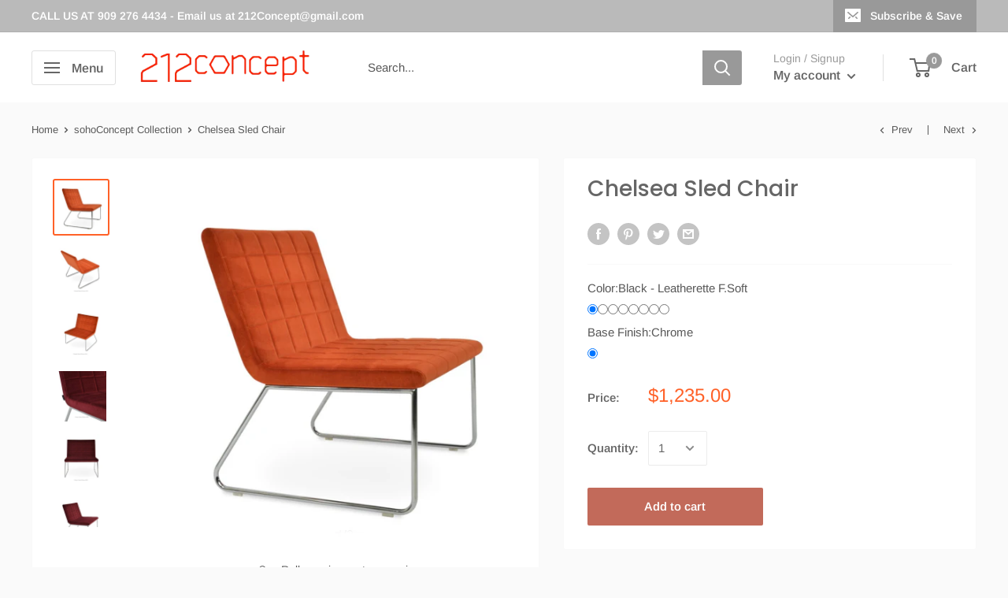

--- FILE ---
content_type: text/html; charset=utf-8
request_url: https://www.212concept.com/collections/sohoconcept-collections-c/products/chelsea-sled-chair
body_size: 46098
content:
<!doctype html>

<html class="no-js" lang="en">
  <head>
  <link rel="stylesheet" href="https://obscure-escarpment-2240.herokuapp.com/stylesheets/bcpo-front.css">
  <script>var bcpo_product={"id":7686963429620,"title":"Chelsea Sled Chair","handle":"chelsea-sled-chair","description":"\u003cdiv class=\"jstab\"\u003e\n\u003ch5\u003eDescription\u003c\/h5\u003e\n\u003cspan data-mce-fragment=\"1\"\u003eChelsea is a uniquely designed contemporary occasional chair with a comfortable upholstered seat and backrest on a sled chrome steel base. The seat has a steel structure with “S” shape springs for extra flexibility and strength. This steel frame is moulded by injecting polyurethane foam. Chelsea Sled is a perfect design solution for both residential and commercial use.\u003c\/span\u003e\u003cbr\u003e\u003cstrong\u003eAvailable for quick ship.\u003c\/strong\u003e\n\u003c\/div\u003e\n\u003ch5 class=\"jstab\"\u003e\u003cstrong\u003eFeatures\u003c\/strong\u003e\u003c\/h5\u003e\n\u003cdiv class=\"jstab\"\u003e\n\u003cul\u003e\u003c\/ul\u003e\n\u003cul\u003e\n\u003cli\u003eWith a comfortable upholstered seat\u003c\/li\u003e\n\u003cli\u003ePolyurethane bedding is injection molded into a metal frame\u003c\/li\u003e\n\u003cli\u003eEmbedded plastic gliders on the bottom\u003c\/li\u003e\n\u003cli\u003eSeat has a steel structure with \"S\" shape springs\u003c\/li\u003e\n\u003cli\u003eSteel frame molded by injecting polyurethane foam\u003c\/li\u003e\n\u003cli\u003eCan be special ordered (COM\/COL)\u003c\/li\u003e\n\u003cli\u003eSuitable for both residential and commercial use\u003c\/li\u003e\n\u003c\/ul\u003e\n\u003c\/div\u003e\n\u003cdiv class=\"jstab\" style=\"text-align: start;\"\u003e\n\u003ch5\u003eColor Options\u003c\/h5\u003e\n\u003cimg height=\"450\" width=\"406\" src=\"https:\/\/cdn.shopify.com\/s\/files\/1\/0195\/0412\/files\/chel_480x480.jpg?v=1652528675\" style=\"margin-top: 1px; margin-bottom: 1px; float: none;\" data-mce-fragment=\"1\" data-mce-src=\"https:\/\/cdn.shopify.com\/s\/files\/1\/0195\/0412\/files\/chel_480x480.jpg?v=1652528675\"\u003e\u003cbr\u003e\n\u003ch4\u003eBase\u003c\/h4\u003e\n\u003cimg height=\"88\" width=\"147\" style=\"margin-top: 1px; margin-bottom: 1px; float: none;\" src=\"https:\/\/cdn.shopify.com\/s\/files\/1\/0195\/0412\/files\/chrome_f2dea150-6e68-4b38-bef0-0302d80c1c6b_480x480.jpg?v=1652529460\" data-mce-src=\"https:\/\/cdn.shopify.com\/s\/files\/1\/0195\/0412\/files\/chrome_f2dea150-6e68-4b38-bef0-0302d80c1c6b_480x480.jpg?v=1652529460\" data-mce-fragment=\"1\"\u003e\u003cbr\u003e\n\u003c\/div\u003e\n\u003cdiv style=\"text-align: start;\" class=\"jstab\"\u003e\n\u003ch5\u003eDimensions\u003c\/h5\u003e\n\u003cul\u003e\n\u003cli\u003e\n\u003cb\u003eH\u003c\/b\u003e\u003cspan\u003e 30.5\" \u003c\/span\u003e\u003cb\u003eW\u003c\/b\u003e\u003cspan\u003e 28\" \u003c\/span\u003e\u003cb\u003eD\u003c\/b\u003e\u003cspan\u003e 29\" \u003c\/span\u003e\n\u003c\/li\u003e\n\u003cli\u003e\n\u003cb\u003eSeat H\u003c\/b\u003e\u003cspan\u003e 16.5\"\u003c\/span\u003e\n\u003c\/li\u003e\n\u003c\/ul\u003e\n\u003cimg height=\"228\" width=\"447\" style=\"margin-top: 1px; margin-bottom: 1px; float: none;\" src=\"https:\/\/cdn.shopify.com\/s\/files\/1\/0195\/0412\/files\/Ekran_goruntusu_2022-05-14_145815_480x480.png?v=1652529510\" data-mce-src=\"https:\/\/cdn.shopify.com\/s\/files\/1\/0195\/0412\/files\/Ekran_goruntusu_2022-05-14_145815_480x480.png?v=1652529510\" data-mce-fragment=\"1\"\u003e\u003cbr\u003e\u003ca href=\"https:\/\/www.sohoconcept.com\/documents\/Tear-Sheet\/Chelsea_Sled_TS.pdf\" target=\"_blank\"\u003e\u003cstrong\u003eChelsea Sled Data Sheet\u003c\/strong\u003e \u003c\/a\u003e\n\u003c\/div\u003e\n\u003cdiv style=\"text-align: start;\" class=\"jstab\"\u003e\u003ca href=\"https:\/\/www.sohoconcept.com\/cad-data\/lounge-chairs\/chelsea\" target=\"_blank\"\u003e\u003cstrong\u003eAll Chelsea CAD Data\u003c\/strong\u003e\u003c\/a\u003e\u003c\/div\u003e\n\u003cdiv class=\"jstab\"\u003e\u003cstrong\u003e\u003c\/strong\u003e\u003c\/div\u003e\n\u003cdiv class=\"jstab\"\u003e\n\u003ch5\u003e\u003cspan\u003e\u003cstrong\u003e\u003ca class=\"ui-tabs-anchor js-no-transition\"\u003eDesigner\u003c\/a\u003e\u003c\/strong\u003e\u003c\/span\u003e\u003c\/h5\u003e\n\u003cp\u003e\u003cspan\u003e\u003cstrong\u003e\u003cstrong style=\"text-align: left;\" data-mce-style=\"text-align: left;\"\u003e\u003cimg alt=\"\" src=\"https:\/\/cdn.shopify.com\/s\/files\/1\/0195\/0412\/files\/sohoConcept_690a921a-edb2-4bfb-b818-759aa972abc1_480x480.jpg?v=1645979537\" width=\"120\" height=\"112\" style=\"float: left; margin: 0pt 10pt 0px 5px;\" data-mce-style=\"float: left; margin: 0pt 10pt 0px 5px;\"\u003e\u003c\/strong\u003e\u003c\/strong\u003eSohoConcept features a great selection of modern furniture such as sofas, dining chairs, stools, office and lounge chairs and more! Our collection includes a range of contemporary and modern furniture suitable for contract or residential projects of any size. sohoConcept can help you with your interior design and decorating!\u003cbr data-mce-fragment=\"1\"\u003eSohoConcept has been serving its trusting customers with a sustainable and innovative design approach, while maintaining distribution points in New York and Toronto. Each piece of furniture, bearing the sohoConcept name, is born from a focus on the essentials: long-term durability and high quality translated into a clean-lined form language. Our comprehensive furnishing systems are designed to fit in a myriad of situations ranging from public spaces to offices, as well as homes. This business model grants sohoConcept cutting edge competitiveness in quality and value and consequently promotes customer satisfaction.\u003c\/span\u003e\u003c\/p\u003e\n\u003c\/div\u003e","published_at":"2022-05-14T08:18:17-04:00","created_at":"2022-05-14T07:56:47-04:00","vendor":"sohoconcept","type":"Lounge Chair","tags":["Chair","chairs","commercial-chairs","commercial-lounge-chair","commercial-lounge-chairs","contemporary-chair","contract-chair","contract-chairs","contract-lounge-chair","lounge-chair","modern-lounge-chair","related-lounge-chair","soho-collection","sohoconcept-studio"],"price":123500,"price_min":123500,"price_max":145500,"available":true,"price_varies":true,"compare_at_price":null,"compare_at_price_min":0,"compare_at_price_max":0,"compare_at_price_varies":false,"variants":[{"id":42819358982388,"title":"Black - Leatherette F.Soft \/ Chrome","option1":"Black - Leatherette F.Soft","option2":"Chrome","option3":null,"sku":null,"requires_shipping":true,"taxable":true,"featured_image":null,"available":true,"name":"Chelsea Sled Chair - Black - Leatherette F.Soft \/ Chrome","public_title":"Black - Leatherette F.Soft \/ Chrome","options":["Black - Leatherette F.Soft","Chrome"],"price":123500,"weight":27216,"compare_at_price":null,"inventory_quantity":0,"inventory_management":null,"inventory_policy":"continue","barcode":null,"requires_selling_plan":false,"selling_plan_allocations":[]},{"id":42819359080692,"title":"White - Leatherette F.Soft \/ Chrome","option1":"White - Leatherette F.Soft","option2":"Chrome","option3":null,"sku":null,"requires_shipping":true,"taxable":true,"featured_image":null,"available":true,"name":"Chelsea Sled Chair - White - Leatherette F.Soft \/ Chrome","public_title":"White - Leatherette F.Soft \/ Chrome","options":["White - Leatherette F.Soft","Chrome"],"price":123500,"weight":27216,"compare_at_price":null,"inventory_quantity":0,"inventory_management":null,"inventory_policy":"continue","barcode":null,"requires_selling_plan":false,"selling_plan_allocations":[]},{"id":42819359178996,"title":"Light Grey - Leatherette F.Soft \/ Chrome","option1":"Light Grey - Leatherette F.Soft","option2":"Chrome","option3":null,"sku":null,"requires_shipping":true,"taxable":true,"featured_image":null,"available":true,"name":"Chelsea Sled Chair - Light Grey - Leatherette F.Soft \/ Chrome","public_title":"Light Grey - Leatherette F.Soft \/ Chrome","options":["Light Grey - Leatherette F.Soft","Chrome"],"price":123500,"weight":27216,"compare_at_price":null,"inventory_quantity":0,"inventory_management":null,"inventory_policy":"continue","barcode":null,"requires_selling_plan":false,"selling_plan_allocations":[]},{"id":42819359277300,"title":"Orange – Velvet \/ Chrome","option1":"Orange – Velvet","option2":"Chrome","option3":null,"sku":null,"requires_shipping":true,"taxable":true,"featured_image":null,"available":true,"name":"Chelsea Sled Chair - Orange – Velvet \/ Chrome","public_title":"Orange – Velvet \/ Chrome","options":["Orange – Velvet","Chrome"],"price":123500,"weight":27216,"compare_at_price":null,"inventory_quantity":0,"inventory_management":null,"inventory_policy":"continue","barcode":null,"requires_selling_plan":false,"selling_plan_allocations":[]},{"id":42819359375604,"title":"Grey – Velvet \/ Chrome","option1":"Grey – Velvet","option2":"Chrome","option3":null,"sku":null,"requires_shipping":true,"taxable":true,"featured_image":null,"available":true,"name":"Chelsea Sled Chair - Grey – Velvet \/ Chrome","public_title":"Grey – Velvet \/ Chrome","options":["Grey – Velvet","Chrome"],"price":123500,"weight":27216,"compare_at_price":null,"inventory_quantity":0,"inventory_management":null,"inventory_policy":"continue","barcode":null,"requires_selling_plan":false,"selling_plan_allocations":[]},{"id":42819359473908,"title":"Cherry – Velvet \/ Chrome","option1":"Cherry – Velvet","option2":"Chrome","option3":null,"sku":null,"requires_shipping":true,"taxable":true,"featured_image":null,"available":true,"name":"Chelsea Sled Chair - Cherry – Velvet \/ Chrome","public_title":"Cherry – Velvet \/ Chrome","options":["Cherry – Velvet","Chrome"],"price":123500,"weight":27216,"compare_at_price":null,"inventory_quantity":0,"inventory_management":null,"inventory_policy":"continue","barcode":null,"requires_selling_plan":false,"selling_plan_allocations":[]},{"id":42819359604980,"title":"Red - Camira Era Fabric \/ Chrome","option1":"Red - Camira Era Fabric","option2":"Chrome","option3":null,"sku":null,"requires_shipping":true,"taxable":true,"featured_image":null,"available":true,"name":"Chelsea Sled Chair - Red - Camira Era Fabric \/ Chrome","public_title":"Red - Camira Era Fabric \/ Chrome","options":["Red - Camira Era Fabric","Chrome"],"price":123500,"weight":27216,"compare_at_price":null,"inventory_quantity":0,"inventory_management":null,"inventory_policy":"continue","barcode":null,"requires_selling_plan":false,"selling_plan_allocations":[]},{"id":42819359703284,"title":"Pistachio - Camira Blazer Wool \/ Chrome","option1":"Pistachio - Camira Blazer Wool","option2":"Chrome","option3":null,"sku":null,"requires_shipping":true,"taxable":true,"featured_image":null,"available":true,"name":"Chelsea Sled Chair - Pistachio - Camira Blazer Wool \/ Chrome","public_title":"Pistachio - Camira Blazer Wool \/ Chrome","options":["Pistachio - Camira Blazer Wool","Chrome"],"price":145500,"weight":27216,"compare_at_price":null,"inventory_quantity":0,"inventory_management":null,"inventory_policy":"continue","barcode":null,"requires_selling_plan":false,"selling_plan_allocations":[]}],"images":["\/\/www.212concept.com\/cdn\/shop\/products\/california-arm-chair-stylish-contemporary-modern-designer-high-quality-stylish-comfortable-furniture-sectional-sofa-sohoconcept-sml_4f79cc27-9ca7-46e2-b089-faaadf1115d4.jpg?v=1653481470","\/\/www.212concept.com\/cdn\/shop\/products\/2021_06_21_chelse_sled_orange.jpg?v=1653481470","\/\/www.212concept.com\/cdn\/shop\/products\/2021_06_21_chelse_sled_orange_velvet.jpg?v=1653481470","\/\/www.212concept.com\/cdn\/shop\/products\/2021_06_21_chelse_slide_cherry_close.jpg?v=1653481470","\/\/www.212concept.com\/cdn\/shop\/products\/2021_06_21_chelsea_sled_cherry.jpg?v=1653481470","\/\/www.212concept.com\/cdn\/shop\/products\/2021_06_21_chelsea_sled_cherry_velvet.jpg?v=1653481470","\/\/www.212concept.com\/cdn\/shop\/products\/2021_06_21_chelsea_sled_grey.jpg?v=1653481470","\/\/www.212concept.com\/cdn\/shop\/products\/2021_06_21_chelsea_sled_grey_velvet.jpg?v=1653481470","\/\/www.212concept.com\/cdn\/shop\/products\/chelsea_red_era.jpg?v=1653481470","\/\/www.212concept.com\/cdn\/shop\/products\/chelsea_sled_light_grey.jpg?v=1653481470","\/\/www.212concept.com\/cdn\/shop\/products\/chelsea_sled_white_leatherette.jpg?v=1653481470","\/\/www.212concept.com\/cdn\/shop\/products\/chelsea_slide_dark_grey.jpg?v=1653481470","\/\/www.212concept.com\/cdn\/shop\/products\/chelsea_slide_dark_grey_wool.jpg?v=1653481470","\/\/www.212concept.com\/cdn\/shop\/products\/chelsea_slide_red_era.jpg?v=1653481470","\/\/www.212concept.com\/cdn\/shop\/products\/chelsea_slide_turq.jpg?v=1653481470","\/\/www.212concept.com\/cdn\/shop\/products\/chelsea_slide_white_leatherete.jpg?v=1653481470"],"featured_image":"\/\/www.212concept.com\/cdn\/shop\/products\/california-arm-chair-stylish-contemporary-modern-designer-high-quality-stylish-comfortable-furniture-sectional-sofa-sohoconcept-sml_4f79cc27-9ca7-46e2-b089-faaadf1115d4.jpg?v=1653481470","options":["Color","Base Finish"],"media":[{"alt":null,"id":29797980438772,"position":1,"preview_image":{"aspect_ratio":1.0,"height":900,"width":900,"src":"\/\/www.212concept.com\/cdn\/shop\/products\/california-arm-chair-stylish-contemporary-modern-designer-high-quality-stylish-comfortable-furniture-sectional-sofa-sohoconcept-sml_4f79cc27-9ca7-46e2-b089-faaadf1115d4.jpg?v=1653481470"},"aspect_ratio":1.0,"height":900,"media_type":"image","src":"\/\/www.212concept.com\/cdn\/shop\/products\/california-arm-chair-stylish-contemporary-modern-designer-high-quality-stylish-comfortable-furniture-sectional-sofa-sohoconcept-sml_4f79cc27-9ca7-46e2-b089-faaadf1115d4.jpg?v=1653481470","width":900},{"alt":null,"id":29727749505268,"position":2,"preview_image":{"aspect_ratio":1.0,"height":1000,"width":1000,"src":"\/\/www.212concept.com\/cdn\/shop\/products\/2021_06_21_chelse_sled_orange.jpg?v=1653481470"},"aspect_ratio":1.0,"height":1000,"media_type":"image","src":"\/\/www.212concept.com\/cdn\/shop\/products\/2021_06_21_chelse_sled_orange.jpg?v=1653481470","width":1000},{"alt":null,"id":29727749538036,"position":3,"preview_image":{"aspect_ratio":1.0,"height":1000,"width":1000,"src":"\/\/www.212concept.com\/cdn\/shop\/products\/2021_06_21_chelse_sled_orange_velvet.jpg?v=1653481470"},"aspect_ratio":1.0,"height":1000,"media_type":"image","src":"\/\/www.212concept.com\/cdn\/shop\/products\/2021_06_21_chelse_sled_orange_velvet.jpg?v=1653481470","width":1000},{"alt":null,"id":29727749570804,"position":4,"preview_image":{"aspect_ratio":1.0,"height":1000,"width":1000,"src":"\/\/www.212concept.com\/cdn\/shop\/products\/2021_06_21_chelse_slide_cherry_close.jpg?v=1653481470"},"aspect_ratio":1.0,"height":1000,"media_type":"image","src":"\/\/www.212concept.com\/cdn\/shop\/products\/2021_06_21_chelse_slide_cherry_close.jpg?v=1653481470","width":1000},{"alt":null,"id":29727749603572,"position":5,"preview_image":{"aspect_ratio":1.0,"height":1000,"width":1000,"src":"\/\/www.212concept.com\/cdn\/shop\/products\/2021_06_21_chelsea_sled_cherry.jpg?v=1653481470"},"aspect_ratio":1.0,"height":1000,"media_type":"image","src":"\/\/www.212concept.com\/cdn\/shop\/products\/2021_06_21_chelsea_sled_cherry.jpg?v=1653481470","width":1000},{"alt":null,"id":29727749636340,"position":6,"preview_image":{"aspect_ratio":1.0,"height":1000,"width":1000,"src":"\/\/www.212concept.com\/cdn\/shop\/products\/2021_06_21_chelsea_sled_cherry_velvet.jpg?v=1653481470"},"aspect_ratio":1.0,"height":1000,"media_type":"image","src":"\/\/www.212concept.com\/cdn\/shop\/products\/2021_06_21_chelsea_sled_cherry_velvet.jpg?v=1653481470","width":1000},{"alt":null,"id":29727749669108,"position":7,"preview_image":{"aspect_ratio":1.0,"height":1000,"width":1000,"src":"\/\/www.212concept.com\/cdn\/shop\/products\/2021_06_21_chelsea_sled_grey.jpg?v=1653481470"},"aspect_ratio":1.0,"height":1000,"media_type":"image","src":"\/\/www.212concept.com\/cdn\/shop\/products\/2021_06_21_chelsea_sled_grey.jpg?v=1653481470","width":1000},{"alt":null,"id":29727749701876,"position":8,"preview_image":{"aspect_ratio":1.0,"height":1000,"width":1000,"src":"\/\/www.212concept.com\/cdn\/shop\/products\/2021_06_21_chelsea_sled_grey_velvet.jpg?v=1653481470"},"aspect_ratio":1.0,"height":1000,"media_type":"image","src":"\/\/www.212concept.com\/cdn\/shop\/products\/2021_06_21_chelsea_sled_grey_velvet.jpg?v=1653481470","width":1000},{"alt":null,"id":29727749734644,"position":9,"preview_image":{"aspect_ratio":1.0,"height":1000,"width":1000,"src":"\/\/www.212concept.com\/cdn\/shop\/products\/chelsea_red_era.jpg?v=1653481470"},"aspect_ratio":1.0,"height":1000,"media_type":"image","src":"\/\/www.212concept.com\/cdn\/shop\/products\/chelsea_red_era.jpg?v=1653481470","width":1000},{"alt":null,"id":29727749767412,"position":10,"preview_image":{"aspect_ratio":1.0,"height":1000,"width":1000,"src":"\/\/www.212concept.com\/cdn\/shop\/products\/chelsea_sled_light_grey.jpg?v=1653481470"},"aspect_ratio":1.0,"height":1000,"media_type":"image","src":"\/\/www.212concept.com\/cdn\/shop\/products\/chelsea_sled_light_grey.jpg?v=1653481470","width":1000},{"alt":null,"id":29727749800180,"position":11,"preview_image":{"aspect_ratio":1.0,"height":1000,"width":1000,"src":"\/\/www.212concept.com\/cdn\/shop\/products\/chelsea_sled_white_leatherette.jpg?v=1653481470"},"aspect_ratio":1.0,"height":1000,"media_type":"image","src":"\/\/www.212concept.com\/cdn\/shop\/products\/chelsea_sled_white_leatherette.jpg?v=1653481470","width":1000},{"alt":null,"id":29727749832948,"position":12,"preview_image":{"aspect_ratio":1.0,"height":1000,"width":1000,"src":"\/\/www.212concept.com\/cdn\/shop\/products\/chelsea_slide_dark_grey.jpg?v=1653481470"},"aspect_ratio":1.0,"height":1000,"media_type":"image","src":"\/\/www.212concept.com\/cdn\/shop\/products\/chelsea_slide_dark_grey.jpg?v=1653481470","width":1000},{"alt":null,"id":29727749865716,"position":13,"preview_image":{"aspect_ratio":1.0,"height":1000,"width":1000,"src":"\/\/www.212concept.com\/cdn\/shop\/products\/chelsea_slide_dark_grey_wool.jpg?v=1653481470"},"aspect_ratio":1.0,"height":1000,"media_type":"image","src":"\/\/www.212concept.com\/cdn\/shop\/products\/chelsea_slide_dark_grey_wool.jpg?v=1653481470","width":1000},{"alt":null,"id":29727749898484,"position":14,"preview_image":{"aspect_ratio":1.0,"height":1000,"width":1000,"src":"\/\/www.212concept.com\/cdn\/shop\/products\/chelsea_slide_red_era.jpg?v=1653481470"},"aspect_ratio":1.0,"height":1000,"media_type":"image","src":"\/\/www.212concept.com\/cdn\/shop\/products\/chelsea_slide_red_era.jpg?v=1653481470","width":1000},{"alt":null,"id":29727749931252,"position":15,"preview_image":{"aspect_ratio":1.0,"height":1000,"width":1000,"src":"\/\/www.212concept.com\/cdn\/shop\/products\/chelsea_slide_turq.jpg?v=1653481470"},"aspect_ratio":1.0,"height":1000,"media_type":"image","src":"\/\/www.212concept.com\/cdn\/shop\/products\/chelsea_slide_turq.jpg?v=1653481470","width":1000},{"alt":null,"id":29727749964020,"position":16,"preview_image":{"aspect_ratio":1.0,"height":1000,"width":1000,"src":"\/\/www.212concept.com\/cdn\/shop\/products\/chelsea_slide_white_leatherete.jpg?v=1653481470"},"aspect_ratio":1.0,"height":1000,"media_type":"image","src":"\/\/www.212concept.com\/cdn\/shop\/products\/chelsea_slide_white_leatherete.jpg?v=1653481470","width":1000}],"requires_selling_plan":false,"selling_plan_groups":[],"content":"\u003cdiv class=\"jstab\"\u003e\n\u003ch5\u003eDescription\u003c\/h5\u003e\n\u003cspan data-mce-fragment=\"1\"\u003eChelsea is a uniquely designed contemporary occasional chair with a comfortable upholstered seat and backrest on a sled chrome steel base. The seat has a steel structure with “S” shape springs for extra flexibility and strength. This steel frame is moulded by injecting polyurethane foam. Chelsea Sled is a perfect design solution for both residential and commercial use.\u003c\/span\u003e\u003cbr\u003e\u003cstrong\u003eAvailable for quick ship.\u003c\/strong\u003e\n\u003c\/div\u003e\n\u003ch5 class=\"jstab\"\u003e\u003cstrong\u003eFeatures\u003c\/strong\u003e\u003c\/h5\u003e\n\u003cdiv class=\"jstab\"\u003e\n\u003cul\u003e\u003c\/ul\u003e\n\u003cul\u003e\n\u003cli\u003eWith a comfortable upholstered seat\u003c\/li\u003e\n\u003cli\u003ePolyurethane bedding is injection molded into a metal frame\u003c\/li\u003e\n\u003cli\u003eEmbedded plastic gliders on the bottom\u003c\/li\u003e\n\u003cli\u003eSeat has a steel structure with \"S\" shape springs\u003c\/li\u003e\n\u003cli\u003eSteel frame molded by injecting polyurethane foam\u003c\/li\u003e\n\u003cli\u003eCan be special ordered (COM\/COL)\u003c\/li\u003e\n\u003cli\u003eSuitable for both residential and commercial use\u003c\/li\u003e\n\u003c\/ul\u003e\n\u003c\/div\u003e\n\u003cdiv class=\"jstab\" style=\"text-align: start;\"\u003e\n\u003ch5\u003eColor Options\u003c\/h5\u003e\n\u003cimg height=\"450\" width=\"406\" src=\"https:\/\/cdn.shopify.com\/s\/files\/1\/0195\/0412\/files\/chel_480x480.jpg?v=1652528675\" style=\"margin-top: 1px; margin-bottom: 1px; float: none;\" data-mce-fragment=\"1\" data-mce-src=\"https:\/\/cdn.shopify.com\/s\/files\/1\/0195\/0412\/files\/chel_480x480.jpg?v=1652528675\"\u003e\u003cbr\u003e\n\u003ch4\u003eBase\u003c\/h4\u003e\n\u003cimg height=\"88\" width=\"147\" style=\"margin-top: 1px; margin-bottom: 1px; float: none;\" src=\"https:\/\/cdn.shopify.com\/s\/files\/1\/0195\/0412\/files\/chrome_f2dea150-6e68-4b38-bef0-0302d80c1c6b_480x480.jpg?v=1652529460\" data-mce-src=\"https:\/\/cdn.shopify.com\/s\/files\/1\/0195\/0412\/files\/chrome_f2dea150-6e68-4b38-bef0-0302d80c1c6b_480x480.jpg?v=1652529460\" data-mce-fragment=\"1\"\u003e\u003cbr\u003e\n\u003c\/div\u003e\n\u003cdiv style=\"text-align: start;\" class=\"jstab\"\u003e\n\u003ch5\u003eDimensions\u003c\/h5\u003e\n\u003cul\u003e\n\u003cli\u003e\n\u003cb\u003eH\u003c\/b\u003e\u003cspan\u003e 30.5\" \u003c\/span\u003e\u003cb\u003eW\u003c\/b\u003e\u003cspan\u003e 28\" \u003c\/span\u003e\u003cb\u003eD\u003c\/b\u003e\u003cspan\u003e 29\" \u003c\/span\u003e\n\u003c\/li\u003e\n\u003cli\u003e\n\u003cb\u003eSeat H\u003c\/b\u003e\u003cspan\u003e 16.5\"\u003c\/span\u003e\n\u003c\/li\u003e\n\u003c\/ul\u003e\n\u003cimg height=\"228\" width=\"447\" style=\"margin-top: 1px; margin-bottom: 1px; float: none;\" src=\"https:\/\/cdn.shopify.com\/s\/files\/1\/0195\/0412\/files\/Ekran_goruntusu_2022-05-14_145815_480x480.png?v=1652529510\" data-mce-src=\"https:\/\/cdn.shopify.com\/s\/files\/1\/0195\/0412\/files\/Ekran_goruntusu_2022-05-14_145815_480x480.png?v=1652529510\" data-mce-fragment=\"1\"\u003e\u003cbr\u003e\u003ca href=\"https:\/\/www.sohoconcept.com\/documents\/Tear-Sheet\/Chelsea_Sled_TS.pdf\" target=\"_blank\"\u003e\u003cstrong\u003eChelsea Sled Data Sheet\u003c\/strong\u003e \u003c\/a\u003e\n\u003c\/div\u003e\n\u003cdiv style=\"text-align: start;\" class=\"jstab\"\u003e\u003ca href=\"https:\/\/www.sohoconcept.com\/cad-data\/lounge-chairs\/chelsea\" target=\"_blank\"\u003e\u003cstrong\u003eAll Chelsea CAD Data\u003c\/strong\u003e\u003c\/a\u003e\u003c\/div\u003e\n\u003cdiv class=\"jstab\"\u003e\u003cstrong\u003e\u003c\/strong\u003e\u003c\/div\u003e\n\u003cdiv class=\"jstab\"\u003e\n\u003ch5\u003e\u003cspan\u003e\u003cstrong\u003e\u003ca class=\"ui-tabs-anchor js-no-transition\"\u003eDesigner\u003c\/a\u003e\u003c\/strong\u003e\u003c\/span\u003e\u003c\/h5\u003e\n\u003cp\u003e\u003cspan\u003e\u003cstrong\u003e\u003cstrong style=\"text-align: left;\" data-mce-style=\"text-align: left;\"\u003e\u003cimg alt=\"\" src=\"https:\/\/cdn.shopify.com\/s\/files\/1\/0195\/0412\/files\/sohoConcept_690a921a-edb2-4bfb-b818-759aa972abc1_480x480.jpg?v=1645979537\" width=\"120\" height=\"112\" style=\"float: left; margin: 0pt 10pt 0px 5px;\" data-mce-style=\"float: left; margin: 0pt 10pt 0px 5px;\"\u003e\u003c\/strong\u003e\u003c\/strong\u003eSohoConcept features a great selection of modern furniture such as sofas, dining chairs, stools, office and lounge chairs and more! Our collection includes a range of contemporary and modern furniture suitable for contract or residential projects of any size. sohoConcept can help you with your interior design and decorating!\u003cbr data-mce-fragment=\"1\"\u003eSohoConcept has been serving its trusting customers with a sustainable and innovative design approach, while maintaining distribution points in New York and Toronto. Each piece of furniture, bearing the sohoConcept name, is born from a focus on the essentials: long-term durability and high quality translated into a clean-lined form language. Our comprehensive furnishing systems are designed to fit in a myriad of situations ranging from public spaces to offices, as well as homes. This business model grants sohoConcept cutting edge competitiveness in quality and value and consequently promotes customer satisfaction.\u003c\/span\u003e\u003c\/p\u003e\n\u003c\/div\u003e"}; var bcpo_data={"product_id":"142631357","shopify_options":[{"type":"images","unique":"_5d7qzn6cm","values":[{"key":"Black - Leatherette F.Soft","value":"https://d17fzo7x83uajt.cloudfront.net/[base64]"},{"key":"White - Leatherette F.Soft","value":"https://d17fzo7x83uajt.cloudfront.net/[base64]"},{"key":"Light Grey - Leatherette F.Soft","value":"https://d17fzo7x83uajt.cloudfront.net/[base64]"},{"key":"Orange – Velvet","value":"https://d17fzo7x83uajt.cloudfront.net/[base64]"},{"key":"Grey – Velvet","value":"https://d17fzo7x83uajt.cloudfront.net/[base64]"},{"key":"Cherry – Velvet","value":"https://d17fzo7x83uajt.cloudfront.net/[base64]"},{"key":"Red - Camira Era Fabric","value":"https://d17fzo7x83uajt.cloudfront.net/[base64]"},{"key":"Pistachio - Camira Blazer Wool","value":"https://d17fzo7x83uajt.cloudfront.net/[base64]"}]},{"type":"images","unique":"1","values":[{"key":"Chrome","value":"https://d17fzo7x83uajt.cloudfront.net/eyJidWNrZXQiOiJiY3BvIiwia2V5IjoiMjEyY29uY2VwdC5teXNob3BpZnkuY29tLzE0MjYzMTM1Ny1jaHJvbWVfMTcweDExMDEuanBnIiwiZWRpdHMiOnsicmVzaXplIjp7IndpZHRoIjoyMDAsImZpdCI6ImNvbnRhaW4ifX19"},{"key":"Brass","value":"https://d17fzo7x83uajt.cloudfront.net/eyJidWNrZXQiOiJiY3BvIiwia2V5IjoiMjEyY29uY2VwdC5teXNob3BpZnkuY29tLzE0MjYzMTM1Ny1nb2xkX2JyYXNzXzE3MF8xMTAuanBnIiwiZWRpdHMiOnsicmVzaXplIjp7IndpZHRoIjoyMDAsImZpdCI6ImNvbnRhaW4ifX19"},{"key":"Copper","value":"https://d17fzo7x83uajt.cloudfront.net/eyJidWNrZXQiOiJiY3BvIiwia2V5IjoiMjEyY29uY2VwdC5teXNob3BpZnkuY29tLzE0MjYzMTM1Ny1jb3BwZXJfMTcweDExMF8uanBnIiwiZWRpdHMiOnsicmVzaXplIjp7IndpZHRoIjoyMDAsImZpdCI6ImNvbnRhaW4ifX19"}]}]}; var bcpo_settings={"money_format2":"${{amount}} USD","money_format_without_currency":"${{amount}}","global_auto_image_options":"","global_color_options":"","shop_currency":"USD"};var inventory_quantity = [];inventory_quantity.push(0);inventory_quantity.push(0);inventory_quantity.push(0);inventory_quantity.push(0);inventory_quantity.push(0);inventory_quantity.push(0);inventory_quantity.push(0);inventory_quantity.push(0);if(bcpo_product) { for (var i = 0; i < bcpo_product.variants.length; i += 1) { bcpo_product.variants[i].inventory_quantity = inventory_quantity[i]; }}window.bcpo = window.bcpo || {}; bcpo.cart = {"note":null,"attributes":{},"original_total_price":0,"total_price":0,"total_discount":0,"total_weight":0.0,"item_count":0,"items":[],"requires_shipping":false,"currency":"USD","items_subtotal_price":0,"cart_level_discount_applications":[],"checkout_charge_amount":0}; bcpo.ogFormData = FormData;</script>

    
    
    
    
    <meta charset="utf-8">
    <meta name="viewport" content="width=device-width, initial-scale=1.0, height=device-height, minimum-scale=1.0, maximum-scale=1.0">
    <meta name="theme-color" content="#ff6128"><title>Buy Chelsea Chair, Modern Lounge Chair Online | 212Concept
</title><meta name="description" content="Shop 212Concept for Chelsea Chair by sohoConcept with extra wide and deep seat in modern lounge chair design with chrome frame in fabric or leather."><link rel="canonical" href="https://www.212concept.com/products/chelsea-sled-chair"><link rel="shortcut icon" href="//www.212concept.com/cdn/shop/files/212Concept_Logo_96x96.png?v=1615319679" type="image/png"><link rel="preload" as="style" href="//www.212concept.com/cdn/shop/t/18/assets/theme.css?v=184013074049115438771595854341">
    <link rel="preconnect" href="https://cdn.shopify.com">
    <link rel="preconnect" href="https://fonts.shopifycdn.com">
    <link rel="dns-prefetch" href="https://productreviews.shopifycdn.com">
    <link rel="dns-prefetch" href="https://ajax.googleapis.com">
    <link rel="dns-prefetch" href="https://maps.googleapis.com">
    <link rel="dns-prefetch" href="https://maps.gstatic.com">

    <meta property="og:type" content="product">
  <meta property="og:title" content="Chelsea Sled Chair"><meta property="og:image" content="http://www.212concept.com/cdn/shop/products/california-arm-chair-stylish-contemporary-modern-designer-high-quality-stylish-comfortable-furniture-sectional-sofa-sohoconcept-sml_4f79cc27-9ca7-46e2-b089-faaadf1115d4.jpg?v=1653481470">
    <meta property="og:image:secure_url" content="https://www.212concept.com/cdn/shop/products/california-arm-chair-stylish-contemporary-modern-designer-high-quality-stylish-comfortable-furniture-sectional-sofa-sohoconcept-sml_4f79cc27-9ca7-46e2-b089-faaadf1115d4.jpg?v=1653481470">
    <meta property="og:image:width" content="900">
    <meta property="og:image:height" content="900"><meta property="product:price:amount" content="1,235.00">
  <meta property="product:price:currency" content="USD"><meta property="og:description" content="Shop 212Concept for Chelsea Chair by sohoConcept with extra wide and deep seat in modern lounge chair design with chrome frame in fabric or leather."><meta property="og:url" content="https://www.212concept.com/products/chelsea-sled-chair">
<meta property="og:site_name" content="212 Concept - Modern Living "><meta name="twitter:card" content="summary"><meta name="twitter:title" content="Chelsea Sled Chair">
  <meta name="twitter:description" content="Description Chelsea is a uniquely designed contemporary occasional chair with a comfortable upholstered seat and backrest on a sled chrome steel base. The seat has a steel structure with “S” shape springs for extra flexibility and strength. This steel frame is moulded by injecting polyurethane foam. Chelsea Sled is a perfect design solution for both residential and commercial use.Available for quick ship. Features With a comfortable upholstered seat Polyurethane bedding is injection molded into a metal frame Embedded plastic gliders on the bottom Seat has a steel structure with &quot;S&quot; shape springs Steel frame molded by injecting polyurethane foam Can be special ordered (COM/COL) Suitable for both residential and commercial use Color Options Base Dimensions H 30.5&quot; W 28&quot; D 29&quot;  Seat H 16.5&quot; Chelsea Sled Data Sheet All Chelsea CAD Data Designer SohoConcept features a great selection of modern furniture such as sofas, dining chairs, stools, office">
  <meta name="twitter:image" content="https://www.212concept.com/cdn/shop/products/california-arm-chair-stylish-contemporary-modern-designer-high-quality-stylish-comfortable-furniture-sectional-sofa-sohoconcept-sml_4f79cc27-9ca7-46e2-b089-faaadf1115d4_600x600_crop_center.jpg?v=1653481470">
    <link rel="preload" href="//www.212concept.com/cdn/fonts/poppins/poppins_n5.ad5b4b72b59a00358afc706450c864c3c8323842.woff2" as="font" type="font/woff2" crossorigin>
<link rel="preload" href="//www.212concept.com/cdn/fonts/arimo/arimo_n4.a7efb558ca22d2002248bbe6f302a98edee38e35.woff2" as="font" type="font/woff2" crossorigin>
<link rel="preload" href="//www.212concept.com/cdn/shop/t/18/assets/font-theme-star.woff2?v=176977276741202493121595169705" as="font" type="font/woff2" crossorigin><link rel="preload" href="//www.212concept.com/cdn/fonts/poppins/poppins_i5.6acfce842c096080e34792078ef3cb7c3aad24d4.woff2" as="font" type="font/woff2" crossorigin><link rel="preload" href="//www.212concept.com/cdn/fonts/arimo/arimo_n7.1d2d0638e6a1228d86beb0e10006e3280ccb2d04.woff2" as="font" type="font/woff2" crossorigin><link rel="preload" href="//www.212concept.com/cdn/fonts/arimo/arimo_i4.438ddb21a1b98c7230698d70dc1a21df235701b2.woff2" as="font" type="font/woff2" crossorigin><link rel="preload" href="//www.212concept.com/cdn/fonts/arimo/arimo_i7.b9f09537c29041ec8d51f8cdb7c9b8e4f1f82cb1.woff2" as="font" type="font/woff2" crossorigin><link rel="preload" href="//www.212concept.com/cdn/fonts/arimo/arimo_n6.9c18b0befd86597f319b7d7f925727d04c262b32.woff2" as="font" type="font/woff2" crossorigin><style>
  /* We load the font used for the integration with Shopify Reviews to load our own stars */
  @font-face {
    font-family: "font-theme-star";
    src: url(//www.212concept.com/cdn/shop/t/18/assets/font-theme-star.eot?v=178649971611478077551595169704);
    src: url(//www.212concept.com/cdn/shop/t/18/assets/font-theme-star.eot?%23iefix&v=178649971611478077551595169704) format("embedded-opentype"), url(//www.212concept.com/cdn/shop/t/18/assets/font-theme-star.woff2?v=176977276741202493121595169705) format("woff2"), url(//www.212concept.com/cdn/shop/t/18/assets/font-theme-star.ttf?v=17527569363257290761595169705) format("truetype");
    font-weight: normal;
    font-style: normal;
    font-display: fallback;
  }

  @font-face {
  font-family: Poppins;
  font-weight: 500;
  font-style: normal;
  font-display: fallback;
  src: url("//www.212concept.com/cdn/fonts/poppins/poppins_n5.ad5b4b72b59a00358afc706450c864c3c8323842.woff2") format("woff2"),
       url("//www.212concept.com/cdn/fonts/poppins/poppins_n5.33757fdf985af2d24b32fcd84c9a09224d4b2c39.woff") format("woff");
}

  @font-face {
  font-family: Arimo;
  font-weight: 400;
  font-style: normal;
  font-display: fallback;
  src: url("//www.212concept.com/cdn/fonts/arimo/arimo_n4.a7efb558ca22d2002248bbe6f302a98edee38e35.woff2") format("woff2"),
       url("//www.212concept.com/cdn/fonts/arimo/arimo_n4.0da809f7d1d5ede2a73be7094ac00741efdb6387.woff") format("woff");
}

@font-face {
  font-family: Arimo;
  font-weight: 600;
  font-style: normal;
  font-display: fallback;
  src: url("//www.212concept.com/cdn/fonts/arimo/arimo_n6.9c18b0befd86597f319b7d7f925727d04c262b32.woff2") format("woff2"),
       url("//www.212concept.com/cdn/fonts/arimo/arimo_n6.422bf6679b81a8bfb1b25d19299a53688390c2b9.woff") format("woff");
}

@font-face {
  font-family: Poppins;
  font-weight: 500;
  font-style: italic;
  font-display: fallback;
  src: url("//www.212concept.com/cdn/fonts/poppins/poppins_i5.6acfce842c096080e34792078ef3cb7c3aad24d4.woff2") format("woff2"),
       url("//www.212concept.com/cdn/fonts/poppins/poppins_i5.a49113e4fe0ad7fd7716bd237f1602cbec299b3c.woff") format("woff");
}


  @font-face {
  font-family: Arimo;
  font-weight: 700;
  font-style: normal;
  font-display: fallback;
  src: url("//www.212concept.com/cdn/fonts/arimo/arimo_n7.1d2d0638e6a1228d86beb0e10006e3280ccb2d04.woff2") format("woff2"),
       url("//www.212concept.com/cdn/fonts/arimo/arimo_n7.f4b9139e8eac4a17b38b8707044c20f54c3be479.woff") format("woff");
}

  @font-face {
  font-family: Arimo;
  font-weight: 400;
  font-style: italic;
  font-display: fallback;
  src: url("//www.212concept.com/cdn/fonts/arimo/arimo_i4.438ddb21a1b98c7230698d70dc1a21df235701b2.woff2") format("woff2"),
       url("//www.212concept.com/cdn/fonts/arimo/arimo_i4.0e1908a0dc1ec32fabb5a03a0c9ee2083f82e3d7.woff") format("woff");
}

  @font-face {
  font-family: Arimo;
  font-weight: 700;
  font-style: italic;
  font-display: fallback;
  src: url("//www.212concept.com/cdn/fonts/arimo/arimo_i7.b9f09537c29041ec8d51f8cdb7c9b8e4f1f82cb1.woff2") format("woff2"),
       url("//www.212concept.com/cdn/fonts/arimo/arimo_i7.ec659fc855f754fd0b1bd052e606bba1058f73da.woff") format("woff");
}


  :root {
    --default-text-font-size : 15px;
    --base-text-font-size    : 15px;
    --heading-font-family    : Poppins, sans-serif;
    --heading-font-weight    : 500;
    --heading-font-style     : normal;
    --text-font-family       : Arimo, sans-serif;
    --text-font-weight       : 400;
    --text-font-style        : normal;
    --text-font-bolder-weight: 600;
    --text-link-decoration   : underline;

    --text-color               : #585858;
    --text-color-rgb           : 88, 88, 88;
    --heading-color            : #666666;
    --border-color             : #f9f9f9;
    --border-color-rgb         : 249, 249, 249;
    --form-border-color        : #ececec;
    --accent-color             : #ff6128;
    --accent-color-rgb         : 255, 97, 40;
    --link-color               : #ff6128;
    --link-color-hover         : #da3a00;
    --background               : #fafafa;
    --secondary-background     : #ffffff;
    --secondary-background-rgb : 255, 255, 255;
    --accent-background        : rgba(255, 97, 40, 0.08);

    --error-color       : #f71b1b;
    --error-background  : rgba(247, 27, 27, 0.07);
    --success-color     : #48b448;
    --success-background: rgba(72, 180, 72, 0.11);

    --primary-button-background      : #c26a5a;
    --primary-button-background-rgb  : 194, 106, 90;
    --primary-button-text-color      : #ffffff;
    --secondary-button-background    : #3a2a2f;
    --secondary-button-background-rgb: 58, 42, 47;
    --secondary-button-text-color    : #ffffff;

    --header-background      : #ffffff;
    --header-text-color      : #666666;
    --header-light-text-color: #999999;
    --header-border-color    : rgba(153, 153, 153, 0.3);
    --header-accent-color    : #999999;

    --flickity-arrow-color: #c6c6c6;--product-on-sale-accent           : #ee0000;
    --product-on-sale-accent-rgb       : 238, 0, 0;
    --product-on-sale-color            : #ffffff;
    --product-in-stock-color           : #008a00;
    --product-low-stock-color          : #ee0000;
    --product-sold-out-color           : #d1d1d4;
    --product-custom-label-1-background: #ff6128;
    --product-custom-label-1-color     : #ffffff;
    --product-custom-label-2-background: #a95ebe;
    --product-custom-label-2-color     : #ffffff;
    --product-review-star-color        : #ffb647;

    --mobile-container-gutter : 20px;
    --desktop-container-gutter: 40px;
  }
</style>

<script>
  // IE11 does not have support for CSS variables, so we have to polyfill them
  if (!(((window || {}).CSS || {}).supports && window.CSS.supports('(--a: 0)'))) {
    const script = document.createElement('script');
    script.type = 'text/javascript';
    script.src = 'https://cdn.jsdelivr.net/npm/css-vars-ponyfill@2';
    script.onload = function() {
      cssVars({});
    };

    document.getElementsByTagName('head')[0].appendChild(script);
  }
</script>

    <script>window.performance && window.performance.mark && window.performance.mark('shopify.content_for_header.start');</script><meta id="shopify-digital-wallet" name="shopify-digital-wallet" content="/1950412/digital_wallets/dialog">
<meta name="shopify-checkout-api-token" content="f2700937d6aeb92d87cad90c334c4e86">
<meta id="in-context-paypal-metadata" data-shop-id="1950412" data-venmo-supported="false" data-environment="production" data-locale="en_US" data-paypal-v4="true" data-currency="USD">
<link rel="alternate" type="application/json+oembed" href="https://www.212concept.com/products/chelsea-sled-chair.oembed">
<script async="async" src="/checkouts/internal/preloads.js?locale=en-US"></script>
<link rel="preconnect" href="https://shop.app" crossorigin="anonymous">
<script async="async" src="https://shop.app/checkouts/internal/preloads.js?locale=en-US&shop_id=1950412" crossorigin="anonymous"></script>
<script id="shopify-features" type="application/json">{"accessToken":"f2700937d6aeb92d87cad90c334c4e86","betas":["rich-media-storefront-analytics"],"domain":"www.212concept.com","predictiveSearch":true,"shopId":1950412,"locale":"en"}</script>
<script>var Shopify = Shopify || {};
Shopify.shop = "212concept.myshopify.com";
Shopify.locale = "en";
Shopify.currency = {"active":"USD","rate":"1.0"};
Shopify.country = "US";
Shopify.theme = {"name":"Warehouse","id":105696297113,"schema_name":"Warehouse","schema_version":"1.9.19","theme_store_id":871,"role":"main"};
Shopify.theme.handle = "null";
Shopify.theme.style = {"id":null,"handle":null};
Shopify.cdnHost = "www.212concept.com/cdn";
Shopify.routes = Shopify.routes || {};
Shopify.routes.root = "/";</script>
<script type="module">!function(o){(o.Shopify=o.Shopify||{}).modules=!0}(window);</script>
<script>!function(o){function n(){var o=[];function n(){o.push(Array.prototype.slice.apply(arguments))}return n.q=o,n}var t=o.Shopify=o.Shopify||{};t.loadFeatures=n(),t.autoloadFeatures=n()}(window);</script>
<script>
  window.ShopifyPay = window.ShopifyPay || {};
  window.ShopifyPay.apiHost = "shop.app\/pay";
  window.ShopifyPay.redirectState = null;
</script>
<script id="shop-js-analytics" type="application/json">{"pageType":"product"}</script>
<script defer="defer" async type="module" src="//www.212concept.com/cdn/shopifycloud/shop-js/modules/v2/client.init-shop-cart-sync_C5BV16lS.en.esm.js"></script>
<script defer="defer" async type="module" src="//www.212concept.com/cdn/shopifycloud/shop-js/modules/v2/chunk.common_CygWptCX.esm.js"></script>
<script type="module">
  await import("//www.212concept.com/cdn/shopifycloud/shop-js/modules/v2/client.init-shop-cart-sync_C5BV16lS.en.esm.js");
await import("//www.212concept.com/cdn/shopifycloud/shop-js/modules/v2/chunk.common_CygWptCX.esm.js");

  window.Shopify.SignInWithShop?.initShopCartSync?.({"fedCMEnabled":true,"windoidEnabled":true});

</script>
<script>
  window.Shopify = window.Shopify || {};
  if (!window.Shopify.featureAssets) window.Shopify.featureAssets = {};
  window.Shopify.featureAssets['shop-js'] = {"shop-cart-sync":["modules/v2/client.shop-cart-sync_ZFArdW7E.en.esm.js","modules/v2/chunk.common_CygWptCX.esm.js"],"init-fed-cm":["modules/v2/client.init-fed-cm_CmiC4vf6.en.esm.js","modules/v2/chunk.common_CygWptCX.esm.js"],"shop-button":["modules/v2/client.shop-button_tlx5R9nI.en.esm.js","modules/v2/chunk.common_CygWptCX.esm.js"],"shop-cash-offers":["modules/v2/client.shop-cash-offers_DOA2yAJr.en.esm.js","modules/v2/chunk.common_CygWptCX.esm.js","modules/v2/chunk.modal_D71HUcav.esm.js"],"init-windoid":["modules/v2/client.init-windoid_sURxWdc1.en.esm.js","modules/v2/chunk.common_CygWptCX.esm.js"],"shop-toast-manager":["modules/v2/client.shop-toast-manager_ClPi3nE9.en.esm.js","modules/v2/chunk.common_CygWptCX.esm.js"],"init-shop-email-lookup-coordinator":["modules/v2/client.init-shop-email-lookup-coordinator_B8hsDcYM.en.esm.js","modules/v2/chunk.common_CygWptCX.esm.js"],"init-shop-cart-sync":["modules/v2/client.init-shop-cart-sync_C5BV16lS.en.esm.js","modules/v2/chunk.common_CygWptCX.esm.js"],"avatar":["modules/v2/client.avatar_BTnouDA3.en.esm.js"],"pay-button":["modules/v2/client.pay-button_FdsNuTd3.en.esm.js","modules/v2/chunk.common_CygWptCX.esm.js"],"init-customer-accounts":["modules/v2/client.init-customer-accounts_DxDtT_ad.en.esm.js","modules/v2/client.shop-login-button_C5VAVYt1.en.esm.js","modules/v2/chunk.common_CygWptCX.esm.js","modules/v2/chunk.modal_D71HUcav.esm.js"],"init-shop-for-new-customer-accounts":["modules/v2/client.init-shop-for-new-customer-accounts_ChsxoAhi.en.esm.js","modules/v2/client.shop-login-button_C5VAVYt1.en.esm.js","modules/v2/chunk.common_CygWptCX.esm.js","modules/v2/chunk.modal_D71HUcav.esm.js"],"shop-login-button":["modules/v2/client.shop-login-button_C5VAVYt1.en.esm.js","modules/v2/chunk.common_CygWptCX.esm.js","modules/v2/chunk.modal_D71HUcav.esm.js"],"init-customer-accounts-sign-up":["modules/v2/client.init-customer-accounts-sign-up_CPSyQ0Tj.en.esm.js","modules/v2/client.shop-login-button_C5VAVYt1.en.esm.js","modules/v2/chunk.common_CygWptCX.esm.js","modules/v2/chunk.modal_D71HUcav.esm.js"],"shop-follow-button":["modules/v2/client.shop-follow-button_Cva4Ekp9.en.esm.js","modules/v2/chunk.common_CygWptCX.esm.js","modules/v2/chunk.modal_D71HUcav.esm.js"],"checkout-modal":["modules/v2/client.checkout-modal_BPM8l0SH.en.esm.js","modules/v2/chunk.common_CygWptCX.esm.js","modules/v2/chunk.modal_D71HUcav.esm.js"],"lead-capture":["modules/v2/client.lead-capture_Bi8yE_yS.en.esm.js","modules/v2/chunk.common_CygWptCX.esm.js","modules/v2/chunk.modal_D71HUcav.esm.js"],"shop-login":["modules/v2/client.shop-login_D6lNrXab.en.esm.js","modules/v2/chunk.common_CygWptCX.esm.js","modules/v2/chunk.modal_D71HUcav.esm.js"],"payment-terms":["modules/v2/client.payment-terms_CZxnsJam.en.esm.js","modules/v2/chunk.common_CygWptCX.esm.js","modules/v2/chunk.modal_D71HUcav.esm.js"]};
</script>
<script>(function() {
  var isLoaded = false;
  function asyncLoad() {
    if (isLoaded) return;
    isLoaded = true;
    var urls = ["https:\/\/cdn.productcustomizer.com\/storefront\/production-product-customizer-v2.js?shop=212concept.myshopify.com","\/\/cdn.shopify.com\/proxy\/d191e5207bd078f699b852a409dfb4f46e8304daaefa5202b979c3cb54d20111\/obscure-escarpment-2240.herokuapp.com\/js\/best_custom_product_options.js?shop=212concept.myshopify.com\u0026sp-cache-control=cHVibGljLCBtYXgtYWdlPTkwMA"];
    for (var i = 0; i < urls.length; i++) {
      var s = document.createElement('script');
      s.type = 'text/javascript';
      s.async = true;
      s.src = urls[i];
      var x = document.getElementsByTagName('script')[0];
      x.parentNode.insertBefore(s, x);
    }
  };
  if(window.attachEvent) {
    window.attachEvent('onload', asyncLoad);
  } else {
    window.addEventListener('load', asyncLoad, false);
  }
})();</script>
<script id="__st">var __st={"a":1950412,"offset":-18000,"reqid":"9b776a3d-464a-49cd-bd8a-e28a1d738ecb-1768606005","pageurl":"www.212concept.com\/collections\/sohoconcept-collections-c\/products\/chelsea-sled-chair","u":"693dfe44ca62","p":"product","rtyp":"product","rid":7686963429620};</script>
<script>window.ShopifyPaypalV4VisibilityTracking = true;</script>
<script id="captcha-bootstrap">!function(){'use strict';const t='contact',e='account',n='new_comment',o=[[t,t],['blogs',n],['comments',n],[t,'customer']],c=[[e,'customer_login'],[e,'guest_login'],[e,'recover_customer_password'],[e,'create_customer']],r=t=>t.map((([t,e])=>`form[action*='/${t}']:not([data-nocaptcha='true']) input[name='form_type'][value='${e}']`)).join(','),a=t=>()=>t?[...document.querySelectorAll(t)].map((t=>t.form)):[];function s(){const t=[...o],e=r(t);return a(e)}const i='password',u='form_key',d=['recaptcha-v3-token','g-recaptcha-response','h-captcha-response',i],f=()=>{try{return window.sessionStorage}catch{return}},m='__shopify_v',_=t=>t.elements[u];function p(t,e,n=!1){try{const o=window.sessionStorage,c=JSON.parse(o.getItem(e)),{data:r}=function(t){const{data:e,action:n}=t;return t[m]||n?{data:e,action:n}:{data:t,action:n}}(c);for(const[e,n]of Object.entries(r))t.elements[e]&&(t.elements[e].value=n);n&&o.removeItem(e)}catch(o){console.error('form repopulation failed',{error:o})}}const l='form_type',E='cptcha';function T(t){t.dataset[E]=!0}const w=window,h=w.document,L='Shopify',v='ce_forms',y='captcha';let A=!1;((t,e)=>{const n=(g='f06e6c50-85a8-45c8-87d0-21a2b65856fe',I='https://cdn.shopify.com/shopifycloud/storefront-forms-hcaptcha/ce_storefront_forms_captcha_hcaptcha.v1.5.2.iife.js',D={infoText:'Protected by hCaptcha',privacyText:'Privacy',termsText:'Terms'},(t,e,n)=>{const o=w[L][v],c=o.bindForm;if(c)return c(t,g,e,D).then(n);var r;o.q.push([[t,g,e,D],n]),r=I,A||(h.body.append(Object.assign(h.createElement('script'),{id:'captcha-provider',async:!0,src:r})),A=!0)});var g,I,D;w[L]=w[L]||{},w[L][v]=w[L][v]||{},w[L][v].q=[],w[L][y]=w[L][y]||{},w[L][y].protect=function(t,e){n(t,void 0,e),T(t)},Object.freeze(w[L][y]),function(t,e,n,w,h,L){const[v,y,A,g]=function(t,e,n){const i=e?o:[],u=t?c:[],d=[...i,...u],f=r(d),m=r(i),_=r(d.filter((([t,e])=>n.includes(e))));return[a(f),a(m),a(_),s()]}(w,h,L),I=t=>{const e=t.target;return e instanceof HTMLFormElement?e:e&&e.form},D=t=>v().includes(t);t.addEventListener('submit',(t=>{const e=I(t);if(!e)return;const n=D(e)&&!e.dataset.hcaptchaBound&&!e.dataset.recaptchaBound,o=_(e),c=g().includes(e)&&(!o||!o.value);(n||c)&&t.preventDefault(),c&&!n&&(function(t){try{if(!f())return;!function(t){const e=f();if(!e)return;const n=_(t);if(!n)return;const o=n.value;o&&e.removeItem(o)}(t);const e=Array.from(Array(32),(()=>Math.random().toString(36)[2])).join('');!function(t,e){_(t)||t.append(Object.assign(document.createElement('input'),{type:'hidden',name:u})),t.elements[u].value=e}(t,e),function(t,e){const n=f();if(!n)return;const o=[...t.querySelectorAll(`input[type='${i}']`)].map((({name:t})=>t)),c=[...d,...o],r={};for(const[a,s]of new FormData(t).entries())c.includes(a)||(r[a]=s);n.setItem(e,JSON.stringify({[m]:1,action:t.action,data:r}))}(t,e)}catch(e){console.error('failed to persist form',e)}}(e),e.submit())}));const S=(t,e)=>{t&&!t.dataset[E]&&(n(t,e.some((e=>e===t))),T(t))};for(const o of['focusin','change'])t.addEventListener(o,(t=>{const e=I(t);D(e)&&S(e,y())}));const B=e.get('form_key'),M=e.get(l),P=B&&M;t.addEventListener('DOMContentLoaded',(()=>{const t=y();if(P)for(const e of t)e.elements[l].value===M&&p(e,B);[...new Set([...A(),...v().filter((t=>'true'===t.dataset.shopifyCaptcha))])].forEach((e=>S(e,t)))}))}(h,new URLSearchParams(w.location.search),n,t,e,['guest_login'])})(!0,!0)}();</script>
<script integrity="sha256-4kQ18oKyAcykRKYeNunJcIwy7WH5gtpwJnB7kiuLZ1E=" data-source-attribution="shopify.loadfeatures" defer="defer" src="//www.212concept.com/cdn/shopifycloud/storefront/assets/storefront/load_feature-a0a9edcb.js" crossorigin="anonymous"></script>
<script crossorigin="anonymous" defer="defer" src="//www.212concept.com/cdn/shopifycloud/storefront/assets/shopify_pay/storefront-65b4c6d7.js?v=20250812"></script>
<script data-source-attribution="shopify.dynamic_checkout.dynamic.init">var Shopify=Shopify||{};Shopify.PaymentButton=Shopify.PaymentButton||{isStorefrontPortableWallets:!0,init:function(){window.Shopify.PaymentButton.init=function(){};var t=document.createElement("script");t.src="https://www.212concept.com/cdn/shopifycloud/portable-wallets/latest/portable-wallets.en.js",t.type="module",document.head.appendChild(t)}};
</script>
<script data-source-attribution="shopify.dynamic_checkout.buyer_consent">
  function portableWalletsHideBuyerConsent(e){var t=document.getElementById("shopify-buyer-consent"),n=document.getElementById("shopify-subscription-policy-button");t&&n&&(t.classList.add("hidden"),t.setAttribute("aria-hidden","true"),n.removeEventListener("click",e))}function portableWalletsShowBuyerConsent(e){var t=document.getElementById("shopify-buyer-consent"),n=document.getElementById("shopify-subscription-policy-button");t&&n&&(t.classList.remove("hidden"),t.removeAttribute("aria-hidden"),n.addEventListener("click",e))}window.Shopify?.PaymentButton&&(window.Shopify.PaymentButton.hideBuyerConsent=portableWalletsHideBuyerConsent,window.Shopify.PaymentButton.showBuyerConsent=portableWalletsShowBuyerConsent);
</script>
<script data-source-attribution="shopify.dynamic_checkout.cart.bootstrap">document.addEventListener("DOMContentLoaded",(function(){function t(){return document.querySelector("shopify-accelerated-checkout-cart, shopify-accelerated-checkout")}if(t())Shopify.PaymentButton.init();else{new MutationObserver((function(e,n){t()&&(Shopify.PaymentButton.init(),n.disconnect())})).observe(document.body,{childList:!0,subtree:!0})}}));
</script>
<link id="shopify-accelerated-checkout-styles" rel="stylesheet" media="screen" href="https://www.212concept.com/cdn/shopifycloud/portable-wallets/latest/accelerated-checkout-backwards-compat.css" crossorigin="anonymous">
<style id="shopify-accelerated-checkout-cart">
        #shopify-buyer-consent {
  margin-top: 1em;
  display: inline-block;
  width: 100%;
}

#shopify-buyer-consent.hidden {
  display: none;
}

#shopify-subscription-policy-button {
  background: none;
  border: none;
  padding: 0;
  text-decoration: underline;
  font-size: inherit;
  cursor: pointer;
}

#shopify-subscription-policy-button::before {
  box-shadow: none;
}

      </style>

<script>window.performance && window.performance.mark && window.performance.mark('shopify.content_for_header.end');</script>
  <script id="vopo-head">(function () {
	if (((document.documentElement.innerHTML.includes('asyncLoad') && !document.documentElement.innerHTML.includes('\\/obscure' + '-escarpment-2240')) || (window.bcpo && bcpo.disabled)) && !window.location.href.match(/[&?]yesbcpo/)) return;
	var script = document.createElement('script');
	var reg = new RegExp('\\\\/\\\\/cdn\\.shopify\\.com\\\\/proxy\\\\/[a-z0-9]+\\\\/obscure-escarpment-2240\\.herokuapp\\.com\\\\/js\\\\/best_custom_product_options\\.js[^"]+');
	var match = reg.exec(document.documentElement.innerHTML);
	script.src = match[0].split('\\').join('').replace('%3f', '?').replace('u0026', '&');
	var vopoHead = document.getElementById('vopo-head'); vopoHead.parentNode.insertBefore(script, vopoHead);
})();
</script>

    <link rel="stylesheet" href="//www.212concept.com/cdn/shop/t/18/assets/theme.css?v=184013074049115438771595854341">

    
  <script type="application/ld+json">
  {
    "@context": "http://schema.org",
    "@type": "Product",
    "offers": [{
          "@type": "Offer",
          "name": "Black - Leatherette F.Soft \/ Chrome",
          "availability":"https://schema.org/InStock",
          "price": 1235.0,
          "priceCurrency": "USD",
          "priceValidUntil": "2026-01-26","url": "/collections/sohoconcept-collections-c/products/chelsea-sled-chair/products/chelsea-sled-chair?variant=42819358982388"
        },
{
          "@type": "Offer",
          "name": "White - Leatherette F.Soft \/ Chrome",
          "availability":"https://schema.org/InStock",
          "price": 1235.0,
          "priceCurrency": "USD",
          "priceValidUntil": "2026-01-26","url": "/collections/sohoconcept-collections-c/products/chelsea-sled-chair/products/chelsea-sled-chair?variant=42819359080692"
        },
{
          "@type": "Offer",
          "name": "Light Grey - Leatherette F.Soft \/ Chrome",
          "availability":"https://schema.org/InStock",
          "price": 1235.0,
          "priceCurrency": "USD",
          "priceValidUntil": "2026-01-26","url": "/collections/sohoconcept-collections-c/products/chelsea-sled-chair/products/chelsea-sled-chair?variant=42819359178996"
        },
{
          "@type": "Offer",
          "name": "Orange – Velvet \/ Chrome",
          "availability":"https://schema.org/InStock",
          "price": 1235.0,
          "priceCurrency": "USD",
          "priceValidUntil": "2026-01-26","url": "/collections/sohoconcept-collections-c/products/chelsea-sled-chair/products/chelsea-sled-chair?variant=42819359277300"
        },
{
          "@type": "Offer",
          "name": "Grey – Velvet \/ Chrome",
          "availability":"https://schema.org/InStock",
          "price": 1235.0,
          "priceCurrency": "USD",
          "priceValidUntil": "2026-01-26","url": "/collections/sohoconcept-collections-c/products/chelsea-sled-chair/products/chelsea-sled-chair?variant=42819359375604"
        },
{
          "@type": "Offer",
          "name": "Cherry – Velvet \/ Chrome",
          "availability":"https://schema.org/InStock",
          "price": 1235.0,
          "priceCurrency": "USD",
          "priceValidUntil": "2026-01-26","url": "/collections/sohoconcept-collections-c/products/chelsea-sled-chair/products/chelsea-sled-chair?variant=42819359473908"
        },
{
          "@type": "Offer",
          "name": "Red - Camira Era Fabric \/ Chrome",
          "availability":"https://schema.org/InStock",
          "price": 1235.0,
          "priceCurrency": "USD",
          "priceValidUntil": "2026-01-26","url": "/collections/sohoconcept-collections-c/products/chelsea-sled-chair/products/chelsea-sled-chair?variant=42819359604980"
        },
{
          "@type": "Offer",
          "name": "Pistachio - Camira Blazer Wool \/ Chrome",
          "availability":"https://schema.org/InStock",
          "price": 1455.0,
          "priceCurrency": "USD",
          "priceValidUntil": "2026-01-26","url": "/collections/sohoconcept-collections-c/products/chelsea-sled-chair/products/chelsea-sled-chair?variant=42819359703284"
        }
],
    "brand": {
      "name": "sohoconcept"
    },
    "name": "Chelsea Sled Chair",
    "description": "\nDescription\nChelsea is a uniquely designed contemporary occasional chair with a comfortable upholstered seat and backrest on a sled chrome steel base. The seat has a steel structure with “S” shape springs for extra flexibility and strength. This steel frame is moulded by injecting polyurethane foam. Chelsea Sled is a perfect design solution for both residential and commercial use.Available for quick ship.\n\nFeatures\n\n\n\nWith a comfortable upholstered seat\nPolyurethane bedding is injection molded into a metal frame\nEmbedded plastic gliders on the bottom\nSeat has a steel structure with \"S\" shape springs\nSteel frame molded by injecting polyurethane foam\nCan be special ordered (COM\/COL)\nSuitable for both residential and commercial use\n\n\n\nColor Options\n\nBase\n\n\n\nDimensions\n\n\nH 30.5\" W 28\" D 29\" \n\n\nSeat H 16.5\"\n\n\nChelsea Sled Data Sheet \n\nAll Chelsea CAD Data\n\n\nDesigner\nSohoConcept features a great selection of modern furniture such as sofas, dining chairs, stools, office and lounge chairs and more! Our collection includes a range of contemporary and modern furniture suitable for contract or residential projects of any size. sohoConcept can help you with your interior design and decorating!SohoConcept has been serving its trusting customers with a sustainable and innovative design approach, while maintaining distribution points in New York and Toronto. Each piece of furniture, bearing the sohoConcept name, is born from a focus on the essentials: long-term durability and high quality translated into a clean-lined form language. Our comprehensive furnishing systems are designed to fit in a myriad of situations ranging from public spaces to offices, as well as homes. This business model grants sohoConcept cutting edge competitiveness in quality and value and consequently promotes customer satisfaction.\n",
    "category": "Lounge Chair",
    "url": "/collections/sohoconcept-collections-c/products/chelsea-sled-chair/products/chelsea-sled-chair",
    "sku": null,
    "image": {
      "@type": "ImageObject",
      "url": "https://www.212concept.com/cdn/shop/products/california-arm-chair-stylish-contemporary-modern-designer-high-quality-stylish-comfortable-furniture-sectional-sofa-sohoconcept-sml_4f79cc27-9ca7-46e2-b089-faaadf1115d4_1024x.jpg?v=1653481470",
      "image": "https://www.212concept.com/cdn/shop/products/california-arm-chair-stylish-contemporary-modern-designer-high-quality-stylish-comfortable-furniture-sectional-sofa-sohoconcept-sml_4f79cc27-9ca7-46e2-b089-faaadf1115d4_1024x.jpg?v=1653481470",
      "name": "Chelsea Sled Chair",
      "width": "1024",
      "height": "1024"
    }
  }
  </script>



  <script type="application/ld+json">
  {
    "@context": "http://schema.org",
    "@type": "BreadcrumbList",
  "itemListElement": [{
      "@type": "ListItem",
      "position": 1,
      "name": "Home",
      "item": "https://www.212concept.com"
    },{
          "@type": "ListItem",
          "position": 2,
          "name": "sohoConcept Collection",
          "item": "https://www.212concept.com/collections/sohoconcept-collections-c"
        }, {
          "@type": "ListItem",
          "position": 3,
          "name": "Chelsea Sled Chair",
          "item": "https://www.212concept.com/collections/sohoconcept-collections-c/products/chelsea-sled-chair"
        }]
  }
  </script>


    <script>
      // This allows to expose several variables to the global scope, to be used in scripts
      window.theme = {
        pageType: "product",
        cartCount: 0,
        moneyFormat: "${{amount}}",
        moneyWithCurrencyFormat: "${{amount}} USD",
        showDiscount: true,
        discountMode: "percentage",
        searchMode: "product",
        cartType: "page"
      };

      window.routes = {
        rootUrl: "\/",
        cartUrl: "\/cart",
        cartAddUrl: "\/cart\/add",
        cartChangeUrl: "\/cart\/change",
        searchUrl: "\/search",
        productRecommendationsUrl: "\/recommendations\/products"
      };

      window.languages = {
        collectionOnSaleLabel: "Save {{savings}}",
        productFormUnavailable: "Unavailable",
        productFormAddToCart: "Add to cart",
        productFormSoldOut: "Sold out",
        shippingEstimatorNoResults: "No shipping could be found for your address.",
        shippingEstimatorOneResult: "There is one shipping rate for your address:",
        shippingEstimatorMultipleResults: "There are {{count}} shipping rates for your address:",
        shippingEstimatorErrors: "There are some errors:"
      };

      window.lazySizesConfig = {
        loadHidden: false,
        hFac: 0.8,
        expFactor: 3,
        customMedia: {
          '--phone': '(max-width: 640px)',
          '--tablet': '(min-width: 641px) and (max-width: 1023px)',
          '--lap': '(min-width: 1024px)'
        }
      };

      document.documentElement.className = document.documentElement.className.replace('no-js', 'js');
    </script><script src="//polyfill-fastly.net/v3/polyfill.min.js?unknown=polyfill&features=fetch,Element.prototype.closest,Element.prototype.matches,Element.prototype.remove,Element.prototype.classList,Array.prototype.includes,Array.prototype.fill,String.prototype.includes,String.prototype.padStart,Object.assign,CustomEvent,Intl,URL,DOMTokenList,IntersectionObserver,IntersectionObserverEntry" defer></script>
    <script src="//www.212concept.com/cdn/shop/t/18/assets/theme.min.js?v=154688483037361818701609532384" defer></script>
    <script src="//www.212concept.com/cdn/shop/t/18/assets/custom.js?v=90373254691674712701595169704" defer></script><script>
        (function () {
          window.onpageshow = function() {
            // We force re-freshing the cart content onpageshow, as most browsers will serve a cache copy when hitting the
            // back button, which cause staled data
            document.documentElement.dispatchEvent(new CustomEvent('cart:refresh', {
              bubbles: true,
              detail: {scrollToTop: false}
            }));
          };
        })();
      </script><!-- "snippets/pagefly-header.liquid" was not rendered, the associated app was uninstalled -->
  <link href="//www.212concept.com/cdn/shop/t/18/assets/shopstorm-apps.scss.css?v=159317745935599190961623432308" rel="stylesheet" type="text/css" media="all" />
  <script async src="https://cdn.productcustomizer.com/storefront/production-product-customizer-v2.js?shop=212concept.myshopify.com" type="text/javascript"></script>
<!-- BEGIN app block: shopify://apps/s-loyalty-rewards-referrals/blocks/sloyalty/f90f2ab8-a279-400e-9afd-407dde679703 --><!-- BEGIN app snippet: sloyalty-info -->


<script type="text/javascript">
window.sloyalty = window.sloyalty || {};
window.sloyalty.shop = '212concept.myshopify.com';
window.sloyalty.root = '/';

window.sloyalty.customer_id = '';
window.sloyalty.digest = '';




window.sloyalty.preferred_lang_code = 'en';

</script>


  
  <div class="sloyalty-loyalty-widget"
      data-shop="212concept.myshopify.com"></div>
  





<!-- END app snippet -->



<!-- END app block --><script src="https://cdn.shopify.com/extensions/0199c737-c40d-7056-a04d-d00ed7a46d6e/sloyalty-13/assets/sloyalty.shopify.js" type="text/javascript" defer="defer"></script>
<link href="https://monorail-edge.shopifysvc.com" rel="dns-prefetch">
<script>(function(){if ("sendBeacon" in navigator && "performance" in window) {try {var session_token_from_headers = performance.getEntriesByType('navigation')[0].serverTiming.find(x => x.name == '_s').description;} catch {var session_token_from_headers = undefined;}var session_cookie_matches = document.cookie.match(/_shopify_s=([^;]*)/);var session_token_from_cookie = session_cookie_matches && session_cookie_matches.length === 2 ? session_cookie_matches[1] : "";var session_token = session_token_from_headers || session_token_from_cookie || "";function handle_abandonment_event(e) {var entries = performance.getEntries().filter(function(entry) {return /monorail-edge.shopifysvc.com/.test(entry.name);});if (!window.abandonment_tracked && entries.length === 0) {window.abandonment_tracked = true;var currentMs = Date.now();var navigation_start = performance.timing.navigationStart;var payload = {shop_id: 1950412,url: window.location.href,navigation_start,duration: currentMs - navigation_start,session_token,page_type: "product"};window.navigator.sendBeacon("https://monorail-edge.shopifysvc.com/v1/produce", JSON.stringify({schema_id: "online_store_buyer_site_abandonment/1.1",payload: payload,metadata: {event_created_at_ms: currentMs,event_sent_at_ms: currentMs}}));}}window.addEventListener('pagehide', handle_abandonment_event);}}());</script>
<script id="web-pixels-manager-setup">(function e(e,d,r,n,o){if(void 0===o&&(o={}),!Boolean(null===(a=null===(i=window.Shopify)||void 0===i?void 0:i.analytics)||void 0===a?void 0:a.replayQueue)){var i,a;window.Shopify=window.Shopify||{};var t=window.Shopify;t.analytics=t.analytics||{};var s=t.analytics;s.replayQueue=[],s.publish=function(e,d,r){return s.replayQueue.push([e,d,r]),!0};try{self.performance.mark("wpm:start")}catch(e){}var l=function(){var e={modern:/Edge?\/(1{2}[4-9]|1[2-9]\d|[2-9]\d{2}|\d{4,})\.\d+(\.\d+|)|Firefox\/(1{2}[4-9]|1[2-9]\d|[2-9]\d{2}|\d{4,})\.\d+(\.\d+|)|Chrom(ium|e)\/(9{2}|\d{3,})\.\d+(\.\d+|)|(Maci|X1{2}).+ Version\/(15\.\d+|(1[6-9]|[2-9]\d|\d{3,})\.\d+)([,.]\d+|)( \(\w+\)|)( Mobile\/\w+|) Safari\/|Chrome.+OPR\/(9{2}|\d{3,})\.\d+\.\d+|(CPU[ +]OS|iPhone[ +]OS|CPU[ +]iPhone|CPU IPhone OS|CPU iPad OS)[ +]+(15[._]\d+|(1[6-9]|[2-9]\d|\d{3,})[._]\d+)([._]\d+|)|Android:?[ /-](13[3-9]|1[4-9]\d|[2-9]\d{2}|\d{4,})(\.\d+|)(\.\d+|)|Android.+Firefox\/(13[5-9]|1[4-9]\d|[2-9]\d{2}|\d{4,})\.\d+(\.\d+|)|Android.+Chrom(ium|e)\/(13[3-9]|1[4-9]\d|[2-9]\d{2}|\d{4,})\.\d+(\.\d+|)|SamsungBrowser\/([2-9]\d|\d{3,})\.\d+/,legacy:/Edge?\/(1[6-9]|[2-9]\d|\d{3,})\.\d+(\.\d+|)|Firefox\/(5[4-9]|[6-9]\d|\d{3,})\.\d+(\.\d+|)|Chrom(ium|e)\/(5[1-9]|[6-9]\d|\d{3,})\.\d+(\.\d+|)([\d.]+$|.*Safari\/(?![\d.]+ Edge\/[\d.]+$))|(Maci|X1{2}).+ Version\/(10\.\d+|(1[1-9]|[2-9]\d|\d{3,})\.\d+)([,.]\d+|)( \(\w+\)|)( Mobile\/\w+|) Safari\/|Chrome.+OPR\/(3[89]|[4-9]\d|\d{3,})\.\d+\.\d+|(CPU[ +]OS|iPhone[ +]OS|CPU[ +]iPhone|CPU IPhone OS|CPU iPad OS)[ +]+(10[._]\d+|(1[1-9]|[2-9]\d|\d{3,})[._]\d+)([._]\d+|)|Android:?[ /-](13[3-9]|1[4-9]\d|[2-9]\d{2}|\d{4,})(\.\d+|)(\.\d+|)|Mobile Safari.+OPR\/([89]\d|\d{3,})\.\d+\.\d+|Android.+Firefox\/(13[5-9]|1[4-9]\d|[2-9]\d{2}|\d{4,})\.\d+(\.\d+|)|Android.+Chrom(ium|e)\/(13[3-9]|1[4-9]\d|[2-9]\d{2}|\d{4,})\.\d+(\.\d+|)|Android.+(UC? ?Browser|UCWEB|U3)[ /]?(15\.([5-9]|\d{2,})|(1[6-9]|[2-9]\d|\d{3,})\.\d+)\.\d+|SamsungBrowser\/(5\.\d+|([6-9]|\d{2,})\.\d+)|Android.+MQ{2}Browser\/(14(\.(9|\d{2,})|)|(1[5-9]|[2-9]\d|\d{3,})(\.\d+|))(\.\d+|)|K[Aa][Ii]OS\/(3\.\d+|([4-9]|\d{2,})\.\d+)(\.\d+|)/},d=e.modern,r=e.legacy,n=navigator.userAgent;return n.match(d)?"modern":n.match(r)?"legacy":"unknown"}(),u="modern"===l?"modern":"legacy",c=(null!=n?n:{modern:"",legacy:""})[u],f=function(e){return[e.baseUrl,"/wpm","/b",e.hashVersion,"modern"===e.buildTarget?"m":"l",".js"].join("")}({baseUrl:d,hashVersion:r,buildTarget:u}),m=function(e){var d=e.version,r=e.bundleTarget,n=e.surface,o=e.pageUrl,i=e.monorailEndpoint;return{emit:function(e){var a=e.status,t=e.errorMsg,s=(new Date).getTime(),l=JSON.stringify({metadata:{event_sent_at_ms:s},events:[{schema_id:"web_pixels_manager_load/3.1",payload:{version:d,bundle_target:r,page_url:o,status:a,surface:n,error_msg:t},metadata:{event_created_at_ms:s}}]});if(!i)return console&&console.warn&&console.warn("[Web Pixels Manager] No Monorail endpoint provided, skipping logging."),!1;try{return self.navigator.sendBeacon.bind(self.navigator)(i,l)}catch(e){}var u=new XMLHttpRequest;try{return u.open("POST",i,!0),u.setRequestHeader("Content-Type","text/plain"),u.send(l),!0}catch(e){return console&&console.warn&&console.warn("[Web Pixels Manager] Got an unhandled error while logging to Monorail."),!1}}}}({version:r,bundleTarget:l,surface:e.surface,pageUrl:self.location.href,monorailEndpoint:e.monorailEndpoint});try{o.browserTarget=l,function(e){var d=e.src,r=e.async,n=void 0===r||r,o=e.onload,i=e.onerror,a=e.sri,t=e.scriptDataAttributes,s=void 0===t?{}:t,l=document.createElement("script"),u=document.querySelector("head"),c=document.querySelector("body");if(l.async=n,l.src=d,a&&(l.integrity=a,l.crossOrigin="anonymous"),s)for(var f in s)if(Object.prototype.hasOwnProperty.call(s,f))try{l.dataset[f]=s[f]}catch(e){}if(o&&l.addEventListener("load",o),i&&l.addEventListener("error",i),u)u.appendChild(l);else{if(!c)throw new Error("Did not find a head or body element to append the script");c.appendChild(l)}}({src:f,async:!0,onload:function(){if(!function(){var e,d;return Boolean(null===(d=null===(e=window.Shopify)||void 0===e?void 0:e.analytics)||void 0===d?void 0:d.initialized)}()){var d=window.webPixelsManager.init(e)||void 0;if(d){var r=window.Shopify.analytics;r.replayQueue.forEach((function(e){var r=e[0],n=e[1],o=e[2];d.publishCustomEvent(r,n,o)})),r.replayQueue=[],r.publish=d.publishCustomEvent,r.visitor=d.visitor,r.initialized=!0}}},onerror:function(){return m.emit({status:"failed",errorMsg:"".concat(f," has failed to load")})},sri:function(e){var d=/^sha384-[A-Za-z0-9+/=]+$/;return"string"==typeof e&&d.test(e)}(c)?c:"",scriptDataAttributes:o}),m.emit({status:"loading"})}catch(e){m.emit({status:"failed",errorMsg:(null==e?void 0:e.message)||"Unknown error"})}}})({shopId: 1950412,storefrontBaseUrl: "https://www.212concept.com",extensionsBaseUrl: "https://extensions.shopifycdn.com/cdn/shopifycloud/web-pixels-manager",monorailEndpoint: "https://monorail-edge.shopifysvc.com/unstable/produce_batch",surface: "storefront-renderer",enabledBetaFlags: ["2dca8a86"],webPixelsConfigList: [{"id":"64291060","eventPayloadVersion":"v1","runtimeContext":"LAX","scriptVersion":"1","type":"CUSTOM","privacyPurposes":["ANALYTICS"],"name":"Google Analytics tag (migrated)"},{"id":"shopify-app-pixel","configuration":"{}","eventPayloadVersion":"v1","runtimeContext":"STRICT","scriptVersion":"0450","apiClientId":"shopify-pixel","type":"APP","privacyPurposes":["ANALYTICS","MARKETING"]},{"id":"shopify-custom-pixel","eventPayloadVersion":"v1","runtimeContext":"LAX","scriptVersion":"0450","apiClientId":"shopify-pixel","type":"CUSTOM","privacyPurposes":["ANALYTICS","MARKETING"]}],isMerchantRequest: false,initData: {"shop":{"name":"212 Concept - Modern Living ","paymentSettings":{"currencyCode":"USD"},"myshopifyDomain":"212concept.myshopify.com","countryCode":"US","storefrontUrl":"https:\/\/www.212concept.com"},"customer":null,"cart":null,"checkout":null,"productVariants":[{"price":{"amount":1235.0,"currencyCode":"USD"},"product":{"title":"Chelsea Sled Chair","vendor":"sohoconcept","id":"7686963429620","untranslatedTitle":"Chelsea Sled Chair","url":"\/products\/chelsea-sled-chair","type":"Lounge Chair"},"id":"42819358982388","image":{"src":"\/\/www.212concept.com\/cdn\/shop\/products\/california-arm-chair-stylish-contemporary-modern-designer-high-quality-stylish-comfortable-furniture-sectional-sofa-sohoconcept-sml_4f79cc27-9ca7-46e2-b089-faaadf1115d4.jpg?v=1653481470"},"sku":null,"title":"Black - Leatherette F.Soft \/ Chrome","untranslatedTitle":"Black - Leatherette F.Soft \/ Chrome"},{"price":{"amount":1235.0,"currencyCode":"USD"},"product":{"title":"Chelsea Sled Chair","vendor":"sohoconcept","id":"7686963429620","untranslatedTitle":"Chelsea Sled Chair","url":"\/products\/chelsea-sled-chair","type":"Lounge Chair"},"id":"42819359080692","image":{"src":"\/\/www.212concept.com\/cdn\/shop\/products\/california-arm-chair-stylish-contemporary-modern-designer-high-quality-stylish-comfortable-furniture-sectional-sofa-sohoconcept-sml_4f79cc27-9ca7-46e2-b089-faaadf1115d4.jpg?v=1653481470"},"sku":null,"title":"White - Leatherette F.Soft \/ Chrome","untranslatedTitle":"White - Leatherette F.Soft \/ Chrome"},{"price":{"amount":1235.0,"currencyCode":"USD"},"product":{"title":"Chelsea Sled Chair","vendor":"sohoconcept","id":"7686963429620","untranslatedTitle":"Chelsea Sled Chair","url":"\/products\/chelsea-sled-chair","type":"Lounge Chair"},"id":"42819359178996","image":{"src":"\/\/www.212concept.com\/cdn\/shop\/products\/california-arm-chair-stylish-contemporary-modern-designer-high-quality-stylish-comfortable-furniture-sectional-sofa-sohoconcept-sml_4f79cc27-9ca7-46e2-b089-faaadf1115d4.jpg?v=1653481470"},"sku":null,"title":"Light Grey - Leatherette F.Soft \/ Chrome","untranslatedTitle":"Light Grey - Leatherette F.Soft \/ Chrome"},{"price":{"amount":1235.0,"currencyCode":"USD"},"product":{"title":"Chelsea Sled Chair","vendor":"sohoconcept","id":"7686963429620","untranslatedTitle":"Chelsea Sled Chair","url":"\/products\/chelsea-sled-chair","type":"Lounge Chair"},"id":"42819359277300","image":{"src":"\/\/www.212concept.com\/cdn\/shop\/products\/california-arm-chair-stylish-contemporary-modern-designer-high-quality-stylish-comfortable-furniture-sectional-sofa-sohoconcept-sml_4f79cc27-9ca7-46e2-b089-faaadf1115d4.jpg?v=1653481470"},"sku":null,"title":"Orange – Velvet \/ Chrome","untranslatedTitle":"Orange – Velvet \/ Chrome"},{"price":{"amount":1235.0,"currencyCode":"USD"},"product":{"title":"Chelsea Sled Chair","vendor":"sohoconcept","id":"7686963429620","untranslatedTitle":"Chelsea Sled Chair","url":"\/products\/chelsea-sled-chair","type":"Lounge Chair"},"id":"42819359375604","image":{"src":"\/\/www.212concept.com\/cdn\/shop\/products\/california-arm-chair-stylish-contemporary-modern-designer-high-quality-stylish-comfortable-furniture-sectional-sofa-sohoconcept-sml_4f79cc27-9ca7-46e2-b089-faaadf1115d4.jpg?v=1653481470"},"sku":null,"title":"Grey – Velvet \/ Chrome","untranslatedTitle":"Grey – Velvet \/ Chrome"},{"price":{"amount":1235.0,"currencyCode":"USD"},"product":{"title":"Chelsea Sled Chair","vendor":"sohoconcept","id":"7686963429620","untranslatedTitle":"Chelsea Sled Chair","url":"\/products\/chelsea-sled-chair","type":"Lounge Chair"},"id":"42819359473908","image":{"src":"\/\/www.212concept.com\/cdn\/shop\/products\/california-arm-chair-stylish-contemporary-modern-designer-high-quality-stylish-comfortable-furniture-sectional-sofa-sohoconcept-sml_4f79cc27-9ca7-46e2-b089-faaadf1115d4.jpg?v=1653481470"},"sku":null,"title":"Cherry – Velvet \/ Chrome","untranslatedTitle":"Cherry – Velvet \/ Chrome"},{"price":{"amount":1235.0,"currencyCode":"USD"},"product":{"title":"Chelsea Sled Chair","vendor":"sohoconcept","id":"7686963429620","untranslatedTitle":"Chelsea Sled Chair","url":"\/products\/chelsea-sled-chair","type":"Lounge Chair"},"id":"42819359604980","image":{"src":"\/\/www.212concept.com\/cdn\/shop\/products\/california-arm-chair-stylish-contemporary-modern-designer-high-quality-stylish-comfortable-furniture-sectional-sofa-sohoconcept-sml_4f79cc27-9ca7-46e2-b089-faaadf1115d4.jpg?v=1653481470"},"sku":null,"title":"Red - Camira Era Fabric \/ Chrome","untranslatedTitle":"Red - Camira Era Fabric \/ Chrome"},{"price":{"amount":1455.0,"currencyCode":"USD"},"product":{"title":"Chelsea Sled Chair","vendor":"sohoconcept","id":"7686963429620","untranslatedTitle":"Chelsea Sled Chair","url":"\/products\/chelsea-sled-chair","type":"Lounge Chair"},"id":"42819359703284","image":{"src":"\/\/www.212concept.com\/cdn\/shop\/products\/california-arm-chair-stylish-contemporary-modern-designer-high-quality-stylish-comfortable-furniture-sectional-sofa-sohoconcept-sml_4f79cc27-9ca7-46e2-b089-faaadf1115d4.jpg?v=1653481470"},"sku":null,"title":"Pistachio - Camira Blazer Wool \/ Chrome","untranslatedTitle":"Pistachio - Camira Blazer Wool \/ Chrome"}],"purchasingCompany":null},},"https://www.212concept.com/cdn","fcfee988w5aeb613cpc8e4bc33m6693e112",{"modern":"","legacy":""},{"shopId":"1950412","storefrontBaseUrl":"https:\/\/www.212concept.com","extensionBaseUrl":"https:\/\/extensions.shopifycdn.com\/cdn\/shopifycloud\/web-pixels-manager","surface":"storefront-renderer","enabledBetaFlags":"[\"2dca8a86\"]","isMerchantRequest":"false","hashVersion":"fcfee988w5aeb613cpc8e4bc33m6693e112","publish":"custom","events":"[[\"page_viewed\",{}],[\"product_viewed\",{\"productVariant\":{\"price\":{\"amount\":1235.0,\"currencyCode\":\"USD\"},\"product\":{\"title\":\"Chelsea Sled Chair\",\"vendor\":\"sohoconcept\",\"id\":\"7686963429620\",\"untranslatedTitle\":\"Chelsea Sled Chair\",\"url\":\"\/products\/chelsea-sled-chair\",\"type\":\"Lounge Chair\"},\"id\":\"42819358982388\",\"image\":{\"src\":\"\/\/www.212concept.com\/cdn\/shop\/products\/california-arm-chair-stylish-contemporary-modern-designer-high-quality-stylish-comfortable-furniture-sectional-sofa-sohoconcept-sml_4f79cc27-9ca7-46e2-b089-faaadf1115d4.jpg?v=1653481470\"},\"sku\":null,\"title\":\"Black - Leatherette F.Soft \/ Chrome\",\"untranslatedTitle\":\"Black - Leatherette F.Soft \/ Chrome\"}}]]"});</script><script>
  window.ShopifyAnalytics = window.ShopifyAnalytics || {};
  window.ShopifyAnalytics.meta = window.ShopifyAnalytics.meta || {};
  window.ShopifyAnalytics.meta.currency = 'USD';
  var meta = {"product":{"id":7686963429620,"gid":"gid:\/\/shopify\/Product\/7686963429620","vendor":"sohoconcept","type":"Lounge Chair","handle":"chelsea-sled-chair","variants":[{"id":42819358982388,"price":123500,"name":"Chelsea Sled Chair - Black - Leatherette F.Soft \/ Chrome","public_title":"Black - Leatherette F.Soft \/ Chrome","sku":null},{"id":42819359080692,"price":123500,"name":"Chelsea Sled Chair - White - Leatherette F.Soft \/ Chrome","public_title":"White - Leatherette F.Soft \/ Chrome","sku":null},{"id":42819359178996,"price":123500,"name":"Chelsea Sled Chair - Light Grey - Leatherette F.Soft \/ Chrome","public_title":"Light Grey - Leatherette F.Soft \/ Chrome","sku":null},{"id":42819359277300,"price":123500,"name":"Chelsea Sled Chair - Orange – Velvet \/ Chrome","public_title":"Orange – Velvet \/ Chrome","sku":null},{"id":42819359375604,"price":123500,"name":"Chelsea Sled Chair - Grey – Velvet \/ Chrome","public_title":"Grey – Velvet \/ Chrome","sku":null},{"id":42819359473908,"price":123500,"name":"Chelsea Sled Chair - Cherry – Velvet \/ Chrome","public_title":"Cherry – Velvet \/ Chrome","sku":null},{"id":42819359604980,"price":123500,"name":"Chelsea Sled Chair - Red - Camira Era Fabric \/ Chrome","public_title":"Red - Camira Era Fabric \/ Chrome","sku":null},{"id":42819359703284,"price":145500,"name":"Chelsea Sled Chair - Pistachio - Camira Blazer Wool \/ Chrome","public_title":"Pistachio - Camira Blazer Wool \/ Chrome","sku":null}],"remote":false},"page":{"pageType":"product","resourceType":"product","resourceId":7686963429620,"requestId":"9b776a3d-464a-49cd-bd8a-e28a1d738ecb-1768606005"}};
  for (var attr in meta) {
    window.ShopifyAnalytics.meta[attr] = meta[attr];
  }
</script>
<script class="analytics">
  (function () {
    var customDocumentWrite = function(content) {
      var jquery = null;

      if (window.jQuery) {
        jquery = window.jQuery;
      } else if (window.Checkout && window.Checkout.$) {
        jquery = window.Checkout.$;
      }

      if (jquery) {
        jquery('body').append(content);
      }
    };

    var hasLoggedConversion = function(token) {
      if (token) {
        return document.cookie.indexOf('loggedConversion=' + token) !== -1;
      }
      return false;
    }

    var setCookieIfConversion = function(token) {
      if (token) {
        var twoMonthsFromNow = new Date(Date.now());
        twoMonthsFromNow.setMonth(twoMonthsFromNow.getMonth() + 2);

        document.cookie = 'loggedConversion=' + token + '; expires=' + twoMonthsFromNow;
      }
    }

    var trekkie = window.ShopifyAnalytics.lib = window.trekkie = window.trekkie || [];
    if (trekkie.integrations) {
      return;
    }
    trekkie.methods = [
      'identify',
      'page',
      'ready',
      'track',
      'trackForm',
      'trackLink'
    ];
    trekkie.factory = function(method) {
      return function() {
        var args = Array.prototype.slice.call(arguments);
        args.unshift(method);
        trekkie.push(args);
        return trekkie;
      };
    };
    for (var i = 0; i < trekkie.methods.length; i++) {
      var key = trekkie.methods[i];
      trekkie[key] = trekkie.factory(key);
    }
    trekkie.load = function(config) {
      trekkie.config = config || {};
      trekkie.config.initialDocumentCookie = document.cookie;
      var first = document.getElementsByTagName('script')[0];
      var script = document.createElement('script');
      script.type = 'text/javascript';
      script.onerror = function(e) {
        var scriptFallback = document.createElement('script');
        scriptFallback.type = 'text/javascript';
        scriptFallback.onerror = function(error) {
                var Monorail = {
      produce: function produce(monorailDomain, schemaId, payload) {
        var currentMs = new Date().getTime();
        var event = {
          schema_id: schemaId,
          payload: payload,
          metadata: {
            event_created_at_ms: currentMs,
            event_sent_at_ms: currentMs
          }
        };
        return Monorail.sendRequest("https://" + monorailDomain + "/v1/produce", JSON.stringify(event));
      },
      sendRequest: function sendRequest(endpointUrl, payload) {
        // Try the sendBeacon API
        if (window && window.navigator && typeof window.navigator.sendBeacon === 'function' && typeof window.Blob === 'function' && !Monorail.isIos12()) {
          var blobData = new window.Blob([payload], {
            type: 'text/plain'
          });

          if (window.navigator.sendBeacon(endpointUrl, blobData)) {
            return true;
          } // sendBeacon was not successful

        } // XHR beacon

        var xhr = new XMLHttpRequest();

        try {
          xhr.open('POST', endpointUrl);
          xhr.setRequestHeader('Content-Type', 'text/plain');
          xhr.send(payload);
        } catch (e) {
          console.log(e);
        }

        return false;
      },
      isIos12: function isIos12() {
        return window.navigator.userAgent.lastIndexOf('iPhone; CPU iPhone OS 12_') !== -1 || window.navigator.userAgent.lastIndexOf('iPad; CPU OS 12_') !== -1;
      }
    };
    Monorail.produce('monorail-edge.shopifysvc.com',
      'trekkie_storefront_load_errors/1.1',
      {shop_id: 1950412,
      theme_id: 105696297113,
      app_name: "storefront",
      context_url: window.location.href,
      source_url: "//www.212concept.com/cdn/s/trekkie.storefront.cd680fe47e6c39ca5d5df5f0a32d569bc48c0f27.min.js"});

        };
        scriptFallback.async = true;
        scriptFallback.src = '//www.212concept.com/cdn/s/trekkie.storefront.cd680fe47e6c39ca5d5df5f0a32d569bc48c0f27.min.js';
        first.parentNode.insertBefore(scriptFallback, first);
      };
      script.async = true;
      script.src = '//www.212concept.com/cdn/s/trekkie.storefront.cd680fe47e6c39ca5d5df5f0a32d569bc48c0f27.min.js';
      first.parentNode.insertBefore(script, first);
    };
    trekkie.load(
      {"Trekkie":{"appName":"storefront","development":false,"defaultAttributes":{"shopId":1950412,"isMerchantRequest":null,"themeId":105696297113,"themeCityHash":"16813150691670357588","contentLanguage":"en","currency":"USD","eventMetadataId":"331e4268-b750-4fa7-aecf-c5a45a2a0d07"},"isServerSideCookieWritingEnabled":true,"monorailRegion":"shop_domain","enabledBetaFlags":["65f19447"]},"Session Attribution":{},"S2S":{"facebookCapiEnabled":false,"source":"trekkie-storefront-renderer","apiClientId":580111}}
    );

    var loaded = false;
    trekkie.ready(function() {
      if (loaded) return;
      loaded = true;

      window.ShopifyAnalytics.lib = window.trekkie;

      var originalDocumentWrite = document.write;
      document.write = customDocumentWrite;
      try { window.ShopifyAnalytics.merchantGoogleAnalytics.call(this); } catch(error) {};
      document.write = originalDocumentWrite;

      window.ShopifyAnalytics.lib.page(null,{"pageType":"product","resourceType":"product","resourceId":7686963429620,"requestId":"9b776a3d-464a-49cd-bd8a-e28a1d738ecb-1768606005","shopifyEmitted":true});

      var match = window.location.pathname.match(/checkouts\/(.+)\/(thank_you|post_purchase)/)
      var token = match? match[1]: undefined;
      if (!hasLoggedConversion(token)) {
        setCookieIfConversion(token);
        window.ShopifyAnalytics.lib.track("Viewed Product",{"currency":"USD","variantId":42819358982388,"productId":7686963429620,"productGid":"gid:\/\/shopify\/Product\/7686963429620","name":"Chelsea Sled Chair - Black - Leatherette F.Soft \/ Chrome","price":"1235.00","sku":null,"brand":"sohoconcept","variant":"Black - Leatherette F.Soft \/ Chrome","category":"Lounge Chair","nonInteraction":true,"remote":false},undefined,undefined,{"shopifyEmitted":true});
      window.ShopifyAnalytics.lib.track("monorail:\/\/trekkie_storefront_viewed_product\/1.1",{"currency":"USD","variantId":42819358982388,"productId":7686963429620,"productGid":"gid:\/\/shopify\/Product\/7686963429620","name":"Chelsea Sled Chair - Black - Leatherette F.Soft \/ Chrome","price":"1235.00","sku":null,"brand":"sohoconcept","variant":"Black - Leatherette F.Soft \/ Chrome","category":"Lounge Chair","nonInteraction":true,"remote":false,"referer":"https:\/\/www.212concept.com\/collections\/sohoconcept-collections-c\/products\/chelsea-sled-chair"});
      }
    });


        var eventsListenerScript = document.createElement('script');
        eventsListenerScript.async = true;
        eventsListenerScript.src = "//www.212concept.com/cdn/shopifycloud/storefront/assets/shop_events_listener-3da45d37.js";
        document.getElementsByTagName('head')[0].appendChild(eventsListenerScript);

})();</script>
  <script>
  if (!window.ga || (window.ga && typeof window.ga !== 'function')) {
    window.ga = function ga() {
      (window.ga.q = window.ga.q || []).push(arguments);
      if (window.Shopify && window.Shopify.analytics && typeof window.Shopify.analytics.publish === 'function') {
        window.Shopify.analytics.publish("ga_stub_called", {}, {sendTo: "google_osp_migration"});
      }
      console.error("Shopify's Google Analytics stub called with:", Array.from(arguments), "\nSee https://help.shopify.com/manual/promoting-marketing/pixels/pixel-migration#google for more information.");
    };
    if (window.Shopify && window.Shopify.analytics && typeof window.Shopify.analytics.publish === 'function') {
      window.Shopify.analytics.publish("ga_stub_initialized", {}, {sendTo: "google_osp_migration"});
    }
  }
</script>
<script
  defer
  src="https://www.212concept.com/cdn/shopifycloud/perf-kit/shopify-perf-kit-3.0.4.min.js"
  data-application="storefront-renderer"
  data-shop-id="1950412"
  data-render-region="gcp-us-central1"
  data-page-type="product"
  data-theme-instance-id="105696297113"
  data-theme-name="Warehouse"
  data-theme-version="1.9.19"
  data-monorail-region="shop_domain"
  data-resource-timing-sampling-rate="10"
  data-shs="true"
  data-shs-beacon="true"
  data-shs-export-with-fetch="true"
  data-shs-logs-sample-rate="1"
  data-shs-beacon-endpoint="https://www.212concept.com/api/collect"
></script>
</head>
<body class="warehouse--v1 features--animate-zoom template-product " data-instant-intensity="viewport">
    <span class="loading-bar"></span>

    <div id="shopify-section-announcement-bar" class="shopify-section"><section data-section-id="announcement-bar" data-section-type="announcement-bar" data-section-settings='{
    "showNewsletter": true
  }'><div id="announcement-bar-newsletter" class="announcement-bar__newsletter hidden-phone" aria-hidden="true">
        <div class="container">
          <div class="announcement-bar__close-container">
            <button class="announcement-bar__close" data-action="toggle-newsletter"><svg class="icon icon--close" viewBox="0 0 19 19" role="presentation">
      <path d="M9.1923882 8.39339828l7.7781745-7.7781746 1.4142136 1.41421357-7.7781746 7.77817459 7.7781746 7.77817456L16.9705627 19l-7.7781745-7.7781746L1.41421356 19 0 17.5857864l7.7781746-7.77817456L0 2.02943725 1.41421356.61522369 9.1923882 8.39339828z" fill="currentColor" fill-rule="evenodd"></path>
    </svg></button>
          </div>
        </div>

        <div class="container container--extra-narrow">
          <div class="announcement-bar__newsletter-inner"><h2 class="heading h1">Newsletter</h2><div class="rte">
                <p>Stay up to date and subscribe to our mailing list</p>
              </div><div class="newsletter"><form method="post" action="/contact#newsletter-announcement-bar" id="newsletter-announcement-bar" accept-charset="UTF-8" class="form newsletter__form"><input type="hidden" name="form_type" value="customer" /><input type="hidden" name="utf8" value="✓" /><input type="hidden" name="contact[tags]" value="newsletter">
                  <input type="hidden" name="contact[context]" value="announcement-bar">

                  <div class="form__input-row">
                    <div class="form__input-wrapper form__input-wrapper--labelled">
                      <input type="email" id="announcement[contact][email]" name="contact[email]" class="form__field form__field--text" autofocus required>
                      <label for="announcement[contact][email]" class="form__floating-label">Your email</label>
                    </div>

                    <button type="submit" class="form__submit button button--primary">Subscribe</button>
                  </div></form></div>
          </div>
        </div>
      </div><div class="announcement-bar">
      <div class="container">
        <div class="announcement-bar__inner"><p class="announcement-bar__content announcement-bar__content--left">CALL US AT 909 276 4434 - Email us at 212Concept@gmail.com</p><button type="button" class="announcement-bar__button hidden-phone" data-action="toggle-newsletter" aria-expanded="false" aria-controls="announcement-bar-newsletter"><svg class="icon icon--newsletter" viewBox="0 0 20 17" role="presentation">
      <path d="M19.1666667 0H.83333333C.37333333 0 0 .37995 0 .85v15.3c0 .47005.37333333.85.83333333.85H19.1666667c.46 0 .8333333-.37995.8333333-.85V.85c0-.47005-.3733333-.85-.8333333-.85zM7.20975004 10.8719018L5.3023283 12.7794369c-.14877889.1487878-.34409888.2235631-.53941886.2235631-.19531999 0-.39063998-.0747753-.53941887-.2235631-.29832076-.2983385-.29832076-.7805633 0-1.0789018L6.1309123 9.793l1.07883774 1.0789018zm8.56950946 1.9075351c-.1487789.1487878-.3440989.2235631-.5394189.2235631-.19532 0-.39064-.0747753-.5394189-.2235631L12.793 10.8719018 13.8718377 9.793l1.9074218 1.9075351c.2983207.2983385.2983207.7805633 0 1.0789018zm.9639048-7.45186267l-6.1248086 5.44429317c-.1706197.1516625-.3946127.2278826-.6186057.2278826-.223993 0-.447986-.0762201-.61860567-.2278826l-6.1248086-5.44429317c-.34211431-.30410267-.34211431-.79564457 0-1.09974723.34211431-.30410267.89509703-.30410267 1.23721134 0L9.99975 9.1222466l5.5062029-4.8944196c.3421143-.30410267.8950971-.30410267 1.2372114 0 .3421143.30410266.3421143.79564456 0 1.09974723z" fill="currentColor"></path>
    </svg>Subscribe &amp; Save</button></div>
      </div>
    </div>
  </section>

  <style>
    .announcement-bar {
      background: #bababa;
      color: #ffffff;
    }
  </style>

  <script>document.documentElement.style.setProperty('--announcement-bar-button-width', document.querySelector('.announcement-bar__button').clientWidth + 'px');document.documentElement.style.setProperty('--announcement-bar-height', document.getElementById('shopify-section-announcement-bar').clientHeight + 'px');
  </script></div>
<div id="shopify-section-popups" class="shopify-section"><div data-section-id="popups" data-section-type="popups"></div>

</div>
<div id="shopify-section-header" class="shopify-section shopify-section__header"><section data-section-id="header" data-section-type="header" data-section-settings='{
  "navigationLayout": "condensed",
  "desktopOpenTrigger": "hover",
  "useStickyHeader": true
}'>
  <header class="header header--condensed " role="banner">
    <div class="container">
      <div class="header__inner"><nav class="header__mobile-nav hidden-lap-and-up">
            <button class="header__mobile-nav-toggle icon-state touch-area" data-action="toggle-menu" aria-expanded="false" aria-haspopup="true" aria-controls="mobile-menu" aria-label="Open menu">
              <span class="icon-state__primary"><svg class="icon icon--hamburger-mobile" viewBox="0 0 20 16" role="presentation">
      <path d="M0 14h20v2H0v-2zM0 0h20v2H0V0zm0 7h20v2H0V7z" fill="currentColor" fill-rule="evenodd"></path>
    </svg></span>
              <span class="icon-state__secondary"><svg class="icon icon--close" viewBox="0 0 19 19" role="presentation">
      <path d="M9.1923882 8.39339828l7.7781745-7.7781746 1.4142136 1.41421357-7.7781746 7.77817459 7.7781746 7.77817456L16.9705627 19l-7.7781745-7.7781746L1.41421356 19 0 17.5857864l7.7781746-7.77817456L0 2.02943725 1.41421356.61522369 9.1923882 8.39339828z" fill="currentColor" fill-rule="evenodd"></path>
    </svg></span>
            </button><div id="mobile-menu" class="mobile-menu" aria-hidden="true"><svg class="icon icon--nav-triangle-borderless" viewBox="0 0 20 9" role="presentation">
      <path d="M.47108938 9c.2694725-.26871321.57077721-.56867841.90388257-.89986354C3.12384116 6.36134886 5.74788116 3.76338565 9.2467995.30653888c.4145057-.4095171 1.0844277-.40860098 1.4977971.00205122L19.4935156 9H.47108938z" fill="#ffffff"></path>
    </svg><div class="mobile-menu__inner">
    <div class="mobile-menu__panel">
      <div class="mobile-menu__section">
        <ul class="mobile-menu__nav" data-type="menu"><li class="mobile-menu__nav-item"><button class="mobile-menu__nav-link" data-type="menuitem" aria-haspopup="true" aria-expanded="false" aria-controls="mobile-panel-0" data-action="open-panel">Chairs<svg class="icon icon--arrow-right" viewBox="0 0 8 12" role="presentation">
      <path stroke="currentColor" stroke-width="2" d="M2 2l4 4-4 4" fill="none" stroke-linecap="square"></path>
    </svg></button></li><li class="mobile-menu__nav-item"><a href="/collections/stools" class="mobile-menu__nav-link" data-type="menuitem">Bar + Counter Stools</a></li><li class="mobile-menu__nav-item"><a href="/collections/lounge-chair" class="mobile-menu__nav-link" data-type="menuitem">Lounge Chairs</a></li><li class="mobile-menu__nav-item"><button class="mobile-menu__nav-link" data-type="menuitem" aria-haspopup="true" aria-expanded="false" aria-controls="mobile-panel-3" data-action="open-panel">Sofas<svg class="icon icon--arrow-right" viewBox="0 0 8 12" role="presentation">
      <path stroke="currentColor" stroke-width="2" d="M2 2l4 4-4 4" fill="none" stroke-linecap="square"></path>
    </svg></button></li><li class="mobile-menu__nav-item"><button class="mobile-menu__nav-link" data-type="menuitem" aria-haspopup="true" aria-expanded="false" aria-controls="mobile-panel-4" data-action="open-panel">Tables<svg class="icon icon--arrow-right" viewBox="0 0 8 12" role="presentation">
      <path stroke="currentColor" stroke-width="2" d="M2 2l4 4-4 4" fill="none" stroke-linecap="square"></path>
    </svg></button></li><li class="mobile-menu__nav-item"><button class="mobile-menu__nav-link" data-type="menuitem" aria-haspopup="true" aria-expanded="false" aria-controls="mobile-panel-5" data-action="open-panel">Storage & Shelvings<svg class="icon icon--arrow-right" viewBox="0 0 8 12" role="presentation">
      <path stroke="currentColor" stroke-width="2" d="M2 2l4 4-4 4" fill="none" stroke-linecap="square"></path>
    </svg></button></li><li class="mobile-menu__nav-item"><a href="/collections/lighting" class="mobile-menu__nav-link" data-type="menuitem">Lightings</a></li><li class="mobile-menu__nav-item"><a href="/collections/rugs" class="mobile-menu__nav-link" data-type="menuitem">Rugs</a></li><li class="mobile-menu__nav-item"><button class="mobile-menu__nav-link" data-type="menuitem" aria-haspopup="true" aria-expanded="false" aria-controls="mobile-panel-8" data-action="open-panel">Trade<svg class="icon icon--arrow-right" viewBox="0 0 8 12" role="presentation">
      <path stroke="currentColor" stroke-width="2" d="M2 2l4 4-4 4" fill="none" stroke-linecap="square"></path>
    </svg></button></li><li class="mobile-menu__nav-item"><button class="mobile-menu__nav-link" data-type="menuitem" aria-haspopup="true" aria-expanded="false" aria-controls="mobile-panel-9" data-action="open-panel">About<svg class="icon icon--arrow-right" viewBox="0 0 8 12" role="presentation">
      <path stroke="currentColor" stroke-width="2" d="M2 2l4 4-4 4" fill="none" stroke-linecap="square"></path>
    </svg></button></li><li class="mobile-menu__nav-item"><a href="/pages/sourcebook" class="mobile-menu__nav-link" data-type="menuitem">Sourcebook</a></li></ul>
      </div><div class="mobile-menu__section mobile-menu__section--loose">
          <p class="mobile-menu__section-title heading h5">Need help?</p><div class="mobile-menu__help-wrapper"><svg class="icon icon--bi-phone" viewBox="0 0 24 24" role="presentation">
      <g stroke-width="2" fill="none" fill-rule="evenodd" stroke-linecap="square">
        <path d="M17 15l-3 3-8-8 3-3-5-5-3 3c0 9.941 8.059 18 18 18l3-3-5-5z" stroke="#666666"></path>
        <path d="M14 1c4.971 0 9 4.029 9 9m-9-5c2.761 0 5 2.239 5 5" stroke="#ff6128"></path>
      </g>
    </svg><span>Call us 917.426.1861</span>
            </div><div class="mobile-menu__help-wrapper"><svg class="icon icon--bi-email" viewBox="0 0 22 22" role="presentation">
      <g fill="none" fill-rule="evenodd">
        <path stroke="#ff6128" d="M.916667 10.08333367l3.66666667-2.65833334v4.65849997zm20.1666667 0L17.416667 7.42500033v4.65849997z"></path>
        <path stroke="#666666" stroke-width="2" d="M4.58333367 7.42500033L.916667 10.08333367V21.0833337h20.1666667V10.08333367L17.416667 7.42500033"></path>
        <path stroke="#666666" stroke-width="2" d="M4.58333367 12.1000003V.916667H17.416667v11.1833333m-16.5-2.01666663L21.0833337 21.0833337m0-11.00000003L11.0000003 15.5833337"></path>
        <path d="M8.25000033 5.50000033h5.49999997M8.25000033 9.166667h5.49999997" stroke="#ff6128" stroke-width="2" stroke-linecap="square"></path>
      </g>
    </svg><a href="mailto:info@212Concept.com">info@212Concept.com</a>
            </div></div><div class="mobile-menu__section mobile-menu__section--loose">
          <p class="mobile-menu__section-title heading h5">Follow Us</p><ul class="social-media__item-list social-media__item-list--stack list--unstyled">
    <li class="social-media__item social-media__item--facebook">
      <a href="https://www.facebook.com/212concept" target="_blank" rel="noopener" aria-label="Follow us on Facebook"><svg class="icon icon--facebook" viewBox="0 0 30 30">
      <path d="M15 30C6.71572875 30 0 23.2842712 0 15 0 6.71572875 6.71572875 0 15 0c8.2842712 0 15 6.71572875 15 15 0 8.2842712-6.7157288 15-15 15zm3.2142857-17.1429611h-2.1428678v-2.1425646c0-.5852979.8203285-1.07160109 1.0714928-1.07160109h1.071375v-2.1428925h-2.1428678c-2.3564786 0-3.2142536 1.98610393-3.2142536 3.21449359v2.1425646h-1.0714822l.0032143 2.1528011 1.0682679-.0099086v7.499969h3.2142536v-7.499969h2.1428678v-2.1428925z" fill="currentColor" fill-rule="evenodd"></path>
    </svg>Facebook</a>
    </li>

    
<li class="social-media__item social-media__item--twitter">
      <a href="https://twitter.com/212concept" target="_blank" rel="noopener" aria-label="Follow us on Twitter"><svg class="icon icon--twitter" role="presentation" viewBox="0 0 30 30">
      <path d="M15 30C6.71572875 30 0 23.2842712 0 15 0 6.71572875 6.71572875 0 15 0c8.2842712 0 15 6.71572875 15 15 0 8.2842712-6.7157288 15-15 15zm3.4314771-20.35648929c-.134011.01468929-.2681239.02905715-.4022367.043425-.2602865.05139643-.5083383.11526429-.7319208.20275715-.9352275.36657324-1.5727317 1.05116784-1.86618 2.00016964-.1167278.3774214-.1643635 1.0083696-.0160821 1.3982464-.5276368-.0006268-1.0383364-.0756643-1.4800457-.1737-1.7415129-.3873214-2.8258768-.9100285-4.02996109-1.7609946-.35342035-.2497018-.70016357-.5329286-.981255-.8477679-.09067071-.1012178-.23357785-.1903178-.29762142-.3113357-.00537429-.0025553-.01072822-.0047893-.0161025-.0073446-.13989429.2340643-.27121822.4879125-.35394965.7752857-.32626393 1.1332446.18958607 2.0844643.73998215 2.7026518.16682678.187441.43731214.3036696.60328392.4783178h.01608215c-.12466715.041834-.34181679-.0159589-.45040179-.0360803-.25715143-.0482143-.476235-.0919607-.69177643-.1740215-.11255464-.0482142-.22521107-.09675-.3378675-.1449642-.00525214 1.251691.69448393 2.0653071 1.55247643 2.5503267.27968679.158384.67097143.3713625 1.07780893.391484-.2176789.1657285-1.14873321.0897268-1.47198429.0581143.40392643.9397285 1.02481929 1.5652607 2.09147249 1.9056375.2750861.0874928.6108975.1650857.981255.1593482-.1965482.2107446-.6162514.3825321-.8928439.528766-.57057.3017572-1.2328489.4971697-1.97873466.6450108-.2991075.0590785-.61700464.0469446-.94113107.0941946-.35834678.0520554-.73320321-.02745-1.0537875-.0364018.09657429.053325.19312822.1063286.28958036.1596536.2939775.1615821.60135.3033482.93309.4345875.59738036.2359768 1.23392786.4144661 1.93859037.5725286 1.4209286.3186642 3.4251707.175291 4.6653278-.1740215 3.4539354-.9723053 5.6357529-3.2426035 6.459179-6.586425.1416246-.5754053.162226-1.2283875.1527803-1.9126768.1716718-.1232517.3432215-.2465035.5148729-.3697553.4251996-.3074947.8236703-.7363286 1.118055-1.1591036v-.00765c-.5604729.1583679-1.1506672.4499036-1.8661597.4566054v-.0070232c.1397925-.0495.250515-.1545429.3619908-.2321358.5021089-.3493285.8288003-.8100964 1.0697678-1.39826246-.1366982.06769286-.2734778.13506429-.4101761.20275716-.4218407.1938214-1.1381067.4719375-1.689256.5144143-.6491893-.5345357-1.3289754-.95506074-2.6061215-.93461789z" fill="currentColor" fill-rule="evenodd"></path>
    </svg>Twitter</a>
    </li>

    
<li class="social-media__item social-media__item--instagram">
      <a href="https://www.instagram.com/212concept/?hl=en" target="_blank" rel="noopener" aria-label="Follow us on Instagram"><svg class="icon icon--instagram" role="presentation" viewBox="0 0 30 30">
      <path d="M15 30C6.71572875 30 0 23.2842712 0 15 0 6.71572875 6.71572875 0 15 0c8.2842712 0 15 6.71572875 15 15 0 8.2842712-6.7157288 15-15 15zm.0000159-23.03571429c-2.1823849 0-2.4560363.00925037-3.3131306.0483571-.8553081.03901103-1.4394529.17486384-1.9505835.37352345-.52841925.20532625-.9765517.48009406-1.42331254.926823-.44672894.44676084-.72149675.89489329-.926823 1.42331254-.19865961.5111306-.33451242 1.0952754-.37352345 1.9505835-.03910673.8570943-.0483571 1.1307457-.0483571 3.3131306 0 2.1823531.00925037 2.4560045.0483571 3.3130988.03901103.8553081.17486384 1.4394529.37352345 1.9505835.20532625.5284193.48009406.9765517.926823 1.4233125.44676084.446729.89489329.7214968 1.42331254.9268549.5111306.1986278 1.0952754.3344806 1.9505835.3734916.8570943.0391067 1.1307457.0483571 3.3131306.0483571 2.1823531 0 2.4560045-.0092504 3.3130988-.0483571.8553081-.039011 1.4394529-.1748638 1.9505835-.3734916.5284193-.2053581.9765517-.4801259 1.4233125-.9268549.446729-.4467608.7214968-.8948932.9268549-1.4233125.1986278-.5111306.3344806-1.0952754.3734916-1.9505835.0391067-.8570943.0483571-1.1307457.0483571-3.3130988 0-2.1823849-.0092504-2.4560363-.0483571-3.3131306-.039011-.8553081-.1748638-1.4394529-.3734916-1.9505835-.2053581-.52841925-.4801259-.9765517-.9268549-1.42331254-.4467608-.44672894-.8948932-.72149675-1.4233125-.926823-.5111306-.19865961-1.0952754-.33451242-1.9505835-.37352345-.8570943-.03910673-1.1307457-.0483571-3.3130988-.0483571zm0 1.44787387c2.1456068 0 2.3997686.00819774 3.2471022.04685789.7834742.03572556 1.2089592.1666342 1.4921162.27668167.3750864.14577303.6427729.31990322.9239522.60111439.2812111.28117926.4553413.54886575.6011144.92395217.1100474.283157.2409561.708642.2766816 1.4921162.0386602.8473336.0468579 1.1014954.0468579 3.247134 0 2.1456068-.0081977 2.3997686-.0468579 3.2471022-.0357255.7834742-.1666342 1.2089592-.2766816 1.4921162-.1457731.3750864-.3199033.6427729-.6011144.9239522-.2811793.2812111-.5488658.4553413-.9239522.6011144-.283157.1100474-.708642.2409561-1.4921162.2766816-.847206.0386602-1.1013359.0468579-3.2471022.0468579-2.1457981 0-2.3998961-.0081977-3.247134-.0468579-.7834742-.0357255-1.2089592-.1666342-1.4921162-.2766816-.37508642-.1457731-.64277291-.3199033-.92395217-.6011144-.28117927-.2811793-.45534136-.5488658-.60111439-.9239522-.11004747-.283157-.24095611-.708642-.27668167-1.4921162-.03866015-.8473336-.04685789-1.1014954-.04685789-3.2471022 0-2.1456386.00819774-2.3998004.04685789-3.247134.03572556-.7834742.1666342-1.2089592.27668167-1.4921162.14577303-.37508642.31990322-.64277291.60111439-.92395217.28117926-.28121117.54886575-.45534136.92395217-.60111439.283157-.11004747.708642-.24095611 1.4921162-.27668167.8473336-.03866015 1.1014954-.04685789 3.247134-.04685789zm0 9.26641182c-1.479357 0-2.6785873-1.1992303-2.6785873-2.6785555 0-1.479357 1.1992303-2.6785873 2.6785873-2.6785873 1.4793252 0 2.6785555 1.1992303 2.6785555 2.6785873 0 1.4793252-1.1992303 2.6785555-2.6785555 2.6785555zm0-6.8050167c-2.2790034 0-4.1264612 1.8474578-4.1264612 4.1264612 0 2.2789716 1.8474578 4.1264294 4.1264612 4.1264294 2.2789716 0 4.1264294-1.8474578 4.1264294-4.1264294 0-2.2790034-1.8474578-4.1264612-4.1264294-4.1264612zm5.2537621-.1630297c0-.532566-.431737-.96430298-.964303-.96430298-.532534 0-.964271.43173698-.964271.96430298 0 .5325659.431737.964271.964271.964271.532566 0 .964303-.4317051.964303-.964271z" fill="currentColor" fill-rule="evenodd"></path>
    </svg>Instagram</a>
    </li>

    
<li class="social-media__item social-media__item--pinterest">
      <a href="https://www.pinterest.com/212concept" target="_blank" rel="noopener" aria-label="Follow us on Pinterest"><svg class="icon icon--pinterest" role="presentation" viewBox="0 0 30 30">
      <path d="M15 30C6.71572875 30 0 23.2842712 0 15 0 6.71572875 6.71572875 0 15 0c8.2842712 0 15 6.71572875 15 15 0 8.2842712-6.7157288 15-15 15zm-.4492946-22.49876954c-.3287968.04238918-.6577148.08477836-.9865116.12714793-.619603.15784625-1.2950238.30765013-1.7959124.60980792-1.3367356.80672832-2.26284291 1.74754848-2.88355361 3.27881599-.1001431.247352-.10374313.4870343-.17702448.7625149-.47574032 1.7840923.36779138 3.6310327 1.39120339 4.2696951.1968419.1231267.6448551.3405257.8093833.0511377.0909873-.1603963.0706852-.3734014.1265202-.5593764.036883-.1231267.1532436-.3547666.1263818-.508219-.0455542-.260514-.316041-.4256572-.4299438-.635367-.230748-.4253041-.2421365-.8027267-.3541701-1.3723228.0084116-.0763633.0168405-.1527266.0253733-.2290899.0340445-.6372108.1384107-1.0968422.3287968-1.5502554.5593198-1.3317775 1.4578212-2.07273488 2.9088231-2.5163011.324591-.09899963 1.2400541-.25867013 1.7200175-.1523539.2867042.05078464.5734084.10156927.8600087.1523539 1.0390064.33760307 1.7953931.9602003 2.2007079 1.9316992.252902.6061594.3275507 1.7651044.1517724 2.5415071-.0833199.3679287-.0705641.6832289-.1770418 1.0168107-.3936666 1.2334841-.9709174 2.3763639-2.2765854 2.6942337-.8613761.2093567-1.5070793-.3321303-1.7200175-.8896824-.0589159-.1545509-.1598205-.4285603-.1011297-.6865243.2277711-1.0010987.5562045-1.8969797.8093661-2.8969995.24115-.9528838-.2166421-1.7048063-.9358863-1.8809146-.8949186-.2192233-1.585328.6350139-1.8211644 1.1943903-.1872881.4442919-.3005678 1.2641823-.1517724 1.8557085.0471811.1874265.2666617.689447.2276672.8640842-.1728187.7731269-.3685356 1.6039823-.5818373 2.3635745-.2219729.7906632-.3415527 1.5999416-.5564641 2.3639276-.098793.3507651-.0955738.7263439-.1770244 1.092821v.5337977c-.0739045.3379758-.0194367.9375444.0505042 1.2703809.0449484.2137505-.0261175.4786388.0758948.6357396.0020943.1140055.0159752.1388388.0506254.2031582.3168026-.0095136.7526829-.8673992.9106342-1.118027.3008274-.477913.5797431-.990879.8093833-1.5506281.2069844-.5042174.2391769-1.0621226.4046917-1.60104.1195798-.3894861.2889369-.843272.328918-1.2707535h.0252521c.065614.2342095.3033024.403727.4805692.5334446.5563429.4077482 1.5137774.7873678 2.5547742.5337977 1.1769151-.2868184 2.1141687-.8571599 2.7317812-1.702982.4549537-.6225776.7983583-1.3445472 1.0624066-2.1600633.1297394-.4011574.156982-.8454494.2529193-1.2711066.2405269-1.0661438-.0797199-2.3511383-.3794396-3.0497261-.9078995-2.11694836-2.8374975-3.32410832-5.918897-3.27881604z" fill="currentColor" fill-rule="evenodd"></path>
    </svg>Pinterest</a>
    </li>

    
<li class="social-media__item social-media__item--youtube">
      <a href="https://www.youtube.com/channel/UCZuceJ0hAOCdDdI9cPmIs5w?feature=plcp" target="_blank" rel="noopener" aria-label="Follow us on YouTube"><svg class="icon icon--youtube" role="presentation" viewBox="0 0 30 30">
      <path d="M15 30c8.2842712 0 15-6.7157288 15-15 0-8.28427125-6.7157288-15-15-15C6.71572875 0 0 6.71572875 0 15c0 8.2842712 6.71572875 15 15 15zm7.6656364-18.7823145C23 12.443121 23 15 23 15s0 2.5567903-.3343636 3.7824032c-.184.6760565-.7260909 1.208492-1.4145455 1.3892823C20.0033636 20.5 15 20.5 15 20.5s-5.00336364 0-6.25109091-.3283145c-.68836364-.1807903-1.23054545-.7132258-1.41454545-1.3892823C7 17.5567903 7 15 7 15s0-2.556879.33436364-3.7823145c.184-.6761452.72618181-1.2085807 1.41454545-1.38928227C9.99663636 9.5 15 9.5 15 9.5s5.0033636 0 6.2510909.32840323c.6884546.18070157 1.2305455.71313707 1.4145455 1.38928227zm-9.302 6.103758l4.1818181-2.3213548-4.1818181-2.3215322v4.642887z" fill="currentColor" fill-rule="evenodd"></path>
    </svg>YouTube</a>
    </li>

    
<li class="social-media__item social-media__item--vimeo">
      <a href="https://vimeo.com/212concept" target="_blank" rel="noopener" aria-label="Follow us on Vimeo"><svg class="icon icon--vimeo" role="presentation" viewBox="0 0 30 30">
      <path d="M15 30C6.71572875 30 0 23.2842712 0 15 0 6.71572875 6.71572875 0 15 0c8.2842712 0 15 6.71572875 15 15 0 8.2842712-6.7157288 15-15 15zm8.4984219-19.7085695c.1279451-.72836318.1250897-1.47714262-.3181629-2.04341742-.6185142-.79416419-1.9349475-.82327113-2.836953-.68325434-.7336784.11394469-3.2153494 1.22469857-4.0598409 3.88418986 1.4961816-.1153242 2.2801678.1093924 2.1363146 1.7806273-.0605053.6992563-.4084451 1.4654171-.797039 2.1997121-.4488273.8465842-1.2904635 2.5091284-2.3938363 1.3107778-.9941912-1.07875-.9194093-3.1412042-1.1467463-4.5146103-.1264494-.7707131-.2603769-1.7311041-.5091967-2.52375087-.2144201-.68159897-.706349-1.50335268-1.3077313-1.681443-.6459796-.19271276-1.4445142.10801295-1.9134647.38832243-1.49332637.89031365-2.63137079 2.15722414-3.92319397 3.20231504v.0978048c.256026.2481677.32509728.6553889.70199801.7108439.8890887.1328435 1.73657149-.8407905 2.32775633.1721585.35963291.6189708.47194172 1.2976729.70213393 1.9647874.3078295.8887962.545228 1.8566364.797039 2.8782761.4258489 1.7311041.9494581 4.3176212 2.424157 4.9509385.7523059.3241768 1.88328-.1093924 2.4557014-.4538475 1.5509764-.9312841 2.7594518-2.281377 3.7938893-3.654921 2.3651473-3.2504588 3.6700233-6.9331072 3.8671755-7.9855093z" fill="currentColor" fill-rule="evenodd"></path>
    </svg>Vimeo</a>
    </li>

    

  </ul></div></div><div id="mobile-panel-0" class="mobile-menu__panel is-nested">
          <div class="mobile-menu__section is-sticky">
            <button class="mobile-menu__back-button" data-action="close-panel"><svg class="icon icon--arrow-left" viewBox="0 0 8 12" role="presentation">
      <path stroke="currentColor" stroke-width="2" d="M6 10L2 6l4-4" fill="none" stroke-linecap="square"></path>
    </svg> Back</button>
          </div>

          <div class="mobile-menu__section"><ul class="mobile-menu__nav" data-type="menu">
                <li class="mobile-menu__nav-item">
                  <a href="/collections/side-dining-chairs-c" class="mobile-menu__nav-link text--strong">Chairs</a>
                </li><li class="mobile-menu__nav-item"><a href="/collections/side-dining-chairs-c" class="mobile-menu__nav-link" data-type="menuitem">All Dining + Guest Chairs</a></li><li class="mobile-menu__nav-item"><a href="/collections/stackable-chairs-s" class="mobile-menu__nav-link" data-type="menuitem">Stacking Chairs</a></li><li class="mobile-menu__nav-item"><a href="/collections/outdoor-chairs-c" class="mobile-menu__nav-link" data-type="menuitem">Outdoor Chairs</a></li><li class="mobile-menu__nav-item"><a href="/collections/office-chairs-s" class="mobile-menu__nav-link" data-type="menuitem">Office Chairs</a></li><li class="mobile-menu__nav-item"><a href="/collections/swivel-chairs-s" class="mobile-menu__nav-link" data-type="menuitem">Swivel Chairs</a></li></ul></div>
        </div><div id="mobile-panel-3" class="mobile-menu__panel is-nested">
          <div class="mobile-menu__section is-sticky">
            <button class="mobile-menu__back-button" data-action="close-panel"><svg class="icon icon--arrow-left" viewBox="0 0 8 12" role="presentation">
      <path stroke="currentColor" stroke-width="2" d="M6 10L2 6l4-4" fill="none" stroke-linecap="square"></path>
    </svg> Back</button>
          </div>

          <div class="mobile-menu__section"><ul class="mobile-menu__nav" data-type="menu">
                <li class="mobile-menu__nav-item">
                  <a href="/collections/sofas-1-c" class="mobile-menu__nav-link text--strong">Sofas</a>
                </li><li class="mobile-menu__nav-item"><a href="/collections/sofas-1-c" class="mobile-menu__nav-link" data-type="menuitem">All Sofas</a></li><li class="mobile-menu__nav-item"><a href="/collections/love-seats-c" class="mobile-menu__nav-link" data-type="menuitem">Love Seats</a></li><li class="mobile-menu__nav-item"><a href="/collections/sectionals-c" class="mobile-menu__nav-link" data-type="menuitem">Modular + Sectional Sofas</a></li><li class="mobile-menu__nav-item"><a href="/collections/sofa-beds" class="mobile-menu__nav-link" data-type="menuitem">Sofa Beds</a></li></ul></div>
        </div><div id="mobile-panel-4" class="mobile-menu__panel is-nested">
          <div class="mobile-menu__section is-sticky">
            <button class="mobile-menu__back-button" data-action="close-panel"><svg class="icon icon--arrow-left" viewBox="0 0 8 12" role="presentation">
      <path stroke="currentColor" stroke-width="2" d="M6 10L2 6l4-4" fill="none" stroke-linecap="square"></path>
    </svg> Back</button>
          </div>

          <div class="mobile-menu__section"><ul class="mobile-menu__nav" data-type="menu">
                <li class="mobile-menu__nav-item">
                  <a href="/collections/dining-tables-c" class="mobile-menu__nav-link text--strong">Tables</a>
                </li><li class="mobile-menu__nav-item"><a href="/collections/dining-tables-c" class="mobile-menu__nav-link" data-type="menuitem">Dining + Conference Room Tables</a></li><li class="mobile-menu__nav-item"><a href="/collections/study-desks-c" class="mobile-menu__nav-link" data-type="menuitem">Desks</a></li><li class="mobile-menu__nav-item"><a href="/collections/coffee-tables-c" class="mobile-menu__nav-link" data-type="menuitem">Coffee Tables</a></li><li class="mobile-menu__nav-item"><a href="/collections/side-end-tables" class="mobile-menu__nav-link" data-type="menuitem">Side / End Tables</a></li></ul></div>
        </div><div id="mobile-panel-5" class="mobile-menu__panel is-nested">
          <div class="mobile-menu__section is-sticky">
            <button class="mobile-menu__back-button" data-action="close-panel"><svg class="icon icon--arrow-left" viewBox="0 0 8 12" role="presentation">
      <path stroke="currentColor" stroke-width="2" d="M6 10L2 6l4-4" fill="none" stroke-linecap="square"></path>
    </svg> Back</button>
          </div>

          <div class="mobile-menu__section"><ul class="mobile-menu__nav" data-type="menu">
                <li class="mobile-menu__nav-item">
                  <a href="/collections/storage-shelvings" class="mobile-menu__nav-link text--strong">Storage & Shelvings</a>
                </li><li class="mobile-menu__nav-item"><a href="/collections/shelves" class="mobile-menu__nav-link" data-type="menuitem">Shelves</a></li><li class="mobile-menu__nav-item"><a href="/collections/cabinets" class="mobile-menu__nav-link" data-type="menuitem">Cabinets</a></li><li class="mobile-menu__nav-item"><a href="/collections/coat-hangers" class="mobile-menu__nav-link" data-type="menuitem">Coat Hangers</a></li></ul></div>
        </div><div id="mobile-panel-8" class="mobile-menu__panel is-nested">
          <div class="mobile-menu__section is-sticky">
            <button class="mobile-menu__back-button" data-action="close-panel"><svg class="icon icon--arrow-left" viewBox="0 0 8 12" role="presentation">
      <path stroke="currentColor" stroke-width="2" d="M6 10L2 6l4-4" fill="none" stroke-linecap="square"></path>
    </svg> Back</button>
          </div>

          <div class="mobile-menu__section"><ul class="mobile-menu__nav" data-type="menu">
                <li class="mobile-menu__nav-item">
                  <a href="/pages/contract-program" class="mobile-menu__nav-link text--strong">Trade</a>
                </li><li class="mobile-menu__nav-item"><a href="/pages/contract-sales-form" class="mobile-menu__nav-link" data-type="menuitem">Trade Application</a></li><li class="mobile-menu__nav-item"><a href="https://www.212concept.com/blogs/work-spaces" class="mobile-menu__nav-link" data-type="menuitem">Projects</a></li></ul></div>
        </div><div id="mobile-panel-9" class="mobile-menu__panel is-nested">
          <div class="mobile-menu__section is-sticky">
            <button class="mobile-menu__back-button" data-action="close-panel"><svg class="icon icon--arrow-left" viewBox="0 0 8 12" role="presentation">
      <path stroke="currentColor" stroke-width="2" d="M6 10L2 6l4-4" fill="none" stroke-linecap="square"></path>
    </svg> Back</button>
          </div>

          <div class="mobile-menu__section"><ul class="mobile-menu__nav" data-type="menu">
                <li class="mobile-menu__nav-item">
                  <a href="/pages/about-212" class="mobile-menu__nav-link text--strong">About</a>
                </li><li class="mobile-menu__nav-item"><a href="/pages/about-212" class="mobile-menu__nav-link" data-type="menuitem">Profile</a></li><li class="mobile-menu__nav-item"><a href="/pages/brands" class="mobile-menu__nav-link" data-type="menuitem">Brands</a></li><li class="mobile-menu__nav-item"><a href="/pages/catalogues" class="mobile-menu__nav-link" data-type="menuitem">Catalogues</a></li><li class="mobile-menu__nav-item"><a href="/pages/212concept-policies" class="mobile-menu__nav-link" data-type="menuitem">212Concept Policies</a></li><li class="mobile-menu__nav-item"><a href="/pages/faqs" class="mobile-menu__nav-link" data-type="menuitem">FAQS</a></li><li class="mobile-menu__nav-item"><a href="/pages/privacy" class="mobile-menu__nav-link" data-type="menuitem">Privacy</a></li><li class="mobile-menu__nav-item"><a href="https://www.212concept.com/blogs/design-and-decor" class="mobile-menu__nav-link" data-type="menuitem">Our Blog</a></li><li class="mobile-menu__nav-item"><a href="/pages/designers" class="mobile-menu__nav-link" data-type="menuitem">Designers</a></li><li class="mobile-menu__nav-item"><a href="/pages/contact-us" class="mobile-menu__nav-link" data-type="menuitem">Contact</a></li></ul></div>
        </div></div>
</div></nav><nav class="header__desktop-nav hidden-pocket">
            <button class="header__desktop-nav-toggle" data-action="toggle-menu" aria-expanded="false" aria-haspopup="true" aria-label="Open menu">
              <span><svg class="icon icon--hamburger" viewBox="0 0 20 14" role="presentation">
      <path d="M0 12h20v2H0v-2zM0 0h20v2H0V0zm0 6h20v2H0V6z" fill="currentColor" fill-rule="evenodd"></path>
    </svg><span class="header__desktop-nav-text">Menu</span></span>
            </button><ul id="dropdown-desktop-menu-0" class="nav-dropdown nav-dropdown--floating " data-type="menu" aria-hidden="true"><svg class="icon icon--nav-triangle-borderless" viewBox="0 0 20 9" role="presentation">
      <path d="M.47108938 9c.2694725-.26871321.57077721-.56867841.90388257-.89986354C3.12384116 6.36134886 5.74788116 3.76338565 9.2467995.30653888c.4145057-.4095171 1.0844277-.40860098 1.4977971.00205122L19.4935156 9H.47108938z" fill="#ffffff"></path>
    </svg><li class="nav-dropdown__item "><a href="/collections/side-dining-chairs-c" class="nav-dropdown__link link" data-type="menuitem" aria-expanded="false" aria-haspopup="true">Chairs<svg class="icon icon--arrow-right" viewBox="0 0 8 12" role="presentation">
      <path stroke="currentColor" stroke-width="2" d="M2 2l4 4-4 4" fill="none" stroke-linecap="square"></path>
    </svg></a><ul id="dropdown-0" class="nav-dropdown nav-dropdown--floating" data-type="menu" aria-hidden="true"><svg class="icon icon--nav-triangle-left" viewBox="0 0 9 20" role="presentation">
      <g fill="none">
        <path d="M9 19.52891062c-.26871321-.2694725-.56867841-.57077721-.89986354-.90388257-1.7387876-1.74886921-4.33675081-4.37290921-7.79359758-7.87182755-.4095171-.4145057-.40860098-1.0844277.00205122-1.4977971L9 .5064844v19.02242622z" fill="#ffffff"></path>
        <path d="M9 20.00922471c-1.38150874-1.39809558-4.19662696-4.27584397-8.4453546-8.63324516-.7409708-.75993175-.7393145-1.98812015.0037073-2.74596565L9 .0199506v1.3748787L1.2323455 9.3174532c-.3715101.3789219-.3723389.9930172-.0018557 1.3729808 3.1273507 3.20734177 5.4776841 5.6127118 7.05073579 7.21584193.26103645.26602774.50063431.50992886.71877441.73168421v1.37126457z" fill="#f9f9f9"></path>
      </g>
    </svg><li class="nav-dropdown__item"><a href="/collections/side-dining-chairs-c" class="nav-dropdown__link link" data-type="menuitem">All Dining + Guest Chairs</a></li><li class="nav-dropdown__item"><a href="/collections/stackable-chairs-s" class="nav-dropdown__link link" data-type="menuitem">Stacking Chairs</a></li><li class="nav-dropdown__item"><a href="/collections/outdoor-chairs-c" class="nav-dropdown__link link" data-type="menuitem">Outdoor Chairs</a></li><li class="nav-dropdown__item"><a href="/collections/office-chairs-s" class="nav-dropdown__link link" data-type="menuitem">Office Chairs</a></li><li class="nav-dropdown__item"><a href="/collections/swivel-chairs-s" class="nav-dropdown__link link" data-type="menuitem">Swivel Chairs</a></li></ul></li><li class="nav-dropdown__item "><a href="/collections/stools" class="nav-dropdown__link link" data-type="menuitem">Bar + Counter Stools</a></li><li class="nav-dropdown__item "><a href="/collections/lounge-chair" class="nav-dropdown__link link" data-type="menuitem">Lounge Chairs</a></li><li class="nav-dropdown__item "><a href="/collections/sofas-1-c" class="nav-dropdown__link link" data-type="menuitem" aria-expanded="false" aria-haspopup="true">Sofas<svg class="icon icon--arrow-right" viewBox="0 0 8 12" role="presentation">
      <path stroke="currentColor" stroke-width="2" d="M2 2l4 4-4 4" fill="none" stroke-linecap="square"></path>
    </svg></a><ul id="dropdown-1" class="nav-dropdown nav-dropdown--floating" data-type="menu" aria-hidden="true"><svg class="icon icon--nav-triangle-left" viewBox="0 0 9 20" role="presentation">
      <g fill="none">
        <path d="M9 19.52891062c-.26871321-.2694725-.56867841-.57077721-.89986354-.90388257-1.7387876-1.74886921-4.33675081-4.37290921-7.79359758-7.87182755-.4095171-.4145057-.40860098-1.0844277.00205122-1.4977971L9 .5064844v19.02242622z" fill="#ffffff"></path>
        <path d="M9 20.00922471c-1.38150874-1.39809558-4.19662696-4.27584397-8.4453546-8.63324516-.7409708-.75993175-.7393145-1.98812015.0037073-2.74596565L9 .0199506v1.3748787L1.2323455 9.3174532c-.3715101.3789219-.3723389.9930172-.0018557 1.3729808 3.1273507 3.20734177 5.4776841 5.6127118 7.05073579 7.21584193.26103645.26602774.50063431.50992886.71877441.73168421v1.37126457z" fill="#f9f9f9"></path>
      </g>
    </svg><li class="nav-dropdown__item"><a href="/collections/sofas-1-c" class="nav-dropdown__link link" data-type="menuitem">All Sofas</a></li><li class="nav-dropdown__item"><a href="/collections/love-seats-c" class="nav-dropdown__link link" data-type="menuitem">Love Seats</a></li><li class="nav-dropdown__item"><a href="/collections/sectionals-c" class="nav-dropdown__link link" data-type="menuitem">Modular + Sectional Sofas</a></li><li class="nav-dropdown__item"><a href="/collections/sofa-beds" class="nav-dropdown__link link" data-type="menuitem">Sofa Beds</a></li></ul></li><li class="nav-dropdown__item "><a href="/collections/dining-tables-c" class="nav-dropdown__link link" data-type="menuitem" aria-expanded="false" aria-haspopup="true">Tables<svg class="icon icon--arrow-right" viewBox="0 0 8 12" role="presentation">
      <path stroke="currentColor" stroke-width="2" d="M2 2l4 4-4 4" fill="none" stroke-linecap="square"></path>
    </svg></a><ul id="dropdown-2" class="nav-dropdown nav-dropdown--floating" data-type="menu" aria-hidden="true"><svg class="icon icon--nav-triangle-left" viewBox="0 0 9 20" role="presentation">
      <g fill="none">
        <path d="M9 19.52891062c-.26871321-.2694725-.56867841-.57077721-.89986354-.90388257-1.7387876-1.74886921-4.33675081-4.37290921-7.79359758-7.87182755-.4095171-.4145057-.40860098-1.0844277.00205122-1.4977971L9 .5064844v19.02242622z" fill="#ffffff"></path>
        <path d="M9 20.00922471c-1.38150874-1.39809558-4.19662696-4.27584397-8.4453546-8.63324516-.7409708-.75993175-.7393145-1.98812015.0037073-2.74596565L9 .0199506v1.3748787L1.2323455 9.3174532c-.3715101.3789219-.3723389.9930172-.0018557 1.3729808 3.1273507 3.20734177 5.4776841 5.6127118 7.05073579 7.21584193.26103645.26602774.50063431.50992886.71877441.73168421v1.37126457z" fill="#f9f9f9"></path>
      </g>
    </svg><li class="nav-dropdown__item"><a href="/collections/dining-tables-c" class="nav-dropdown__link link" data-type="menuitem">Dining + Conference Room Tables</a></li><li class="nav-dropdown__item"><a href="/collections/study-desks-c" class="nav-dropdown__link link" data-type="menuitem">Desks</a></li><li class="nav-dropdown__item"><a href="/collections/coffee-tables-c" class="nav-dropdown__link link" data-type="menuitem">Coffee Tables</a></li><li class="nav-dropdown__item"><a href="/collections/side-end-tables" class="nav-dropdown__link link" data-type="menuitem">Side / End Tables</a></li></ul></li><li class="nav-dropdown__item "><a href="/collections/storage-shelvings" class="nav-dropdown__link link" data-type="menuitem" aria-expanded="false" aria-haspopup="true">Storage & Shelvings<svg class="icon icon--arrow-right" viewBox="0 0 8 12" role="presentation">
      <path stroke="currentColor" stroke-width="2" d="M2 2l4 4-4 4" fill="none" stroke-linecap="square"></path>
    </svg></a><ul id="dropdown-3" class="nav-dropdown nav-dropdown--floating" data-type="menu" aria-hidden="true"><svg class="icon icon--nav-triangle-left" viewBox="0 0 9 20" role="presentation">
      <g fill="none">
        <path d="M9 19.52891062c-.26871321-.2694725-.56867841-.57077721-.89986354-.90388257-1.7387876-1.74886921-4.33675081-4.37290921-7.79359758-7.87182755-.4095171-.4145057-.40860098-1.0844277.00205122-1.4977971L9 .5064844v19.02242622z" fill="#ffffff"></path>
        <path d="M9 20.00922471c-1.38150874-1.39809558-4.19662696-4.27584397-8.4453546-8.63324516-.7409708-.75993175-.7393145-1.98812015.0037073-2.74596565L9 .0199506v1.3748787L1.2323455 9.3174532c-.3715101.3789219-.3723389.9930172-.0018557 1.3729808 3.1273507 3.20734177 5.4776841 5.6127118 7.05073579 7.21584193.26103645.26602774.50063431.50992886.71877441.73168421v1.37126457z" fill="#f9f9f9"></path>
      </g>
    </svg><li class="nav-dropdown__item"><a href="/collections/shelves" class="nav-dropdown__link link" data-type="menuitem">Shelves</a></li><li class="nav-dropdown__item"><a href="/collections/cabinets" class="nav-dropdown__link link" data-type="menuitem">Cabinets</a></li><li class="nav-dropdown__item"><a href="/collections/coat-hangers" class="nav-dropdown__link link" data-type="menuitem">Coat Hangers</a></li></ul></li><li class="nav-dropdown__item "><a href="/collections/lighting" class="nav-dropdown__link link" data-type="menuitem">Lightings</a></li><li class="nav-dropdown__item "><a href="/collections/rugs" class="nav-dropdown__link link" data-type="menuitem">Rugs</a></li><li class="nav-dropdown__item "><a href="/pages/contract-program" class="nav-dropdown__link link" data-type="menuitem" aria-expanded="false" aria-haspopup="true">Trade<svg class="icon icon--arrow-right" viewBox="0 0 8 12" role="presentation">
      <path stroke="currentColor" stroke-width="2" d="M2 2l4 4-4 4" fill="none" stroke-linecap="square"></path>
    </svg></a><ul id="dropdown-4" class="nav-dropdown nav-dropdown--floating" data-type="menu" aria-hidden="true"><svg class="icon icon--nav-triangle-left" viewBox="0 0 9 20" role="presentation">
      <g fill="none">
        <path d="M9 19.52891062c-.26871321-.2694725-.56867841-.57077721-.89986354-.90388257-1.7387876-1.74886921-4.33675081-4.37290921-7.79359758-7.87182755-.4095171-.4145057-.40860098-1.0844277.00205122-1.4977971L9 .5064844v19.02242622z" fill="#ffffff"></path>
        <path d="M9 20.00922471c-1.38150874-1.39809558-4.19662696-4.27584397-8.4453546-8.63324516-.7409708-.75993175-.7393145-1.98812015.0037073-2.74596565L9 .0199506v1.3748787L1.2323455 9.3174532c-.3715101.3789219-.3723389.9930172-.0018557 1.3729808 3.1273507 3.20734177 5.4776841 5.6127118 7.05073579 7.21584193.26103645.26602774.50063431.50992886.71877441.73168421v1.37126457z" fill="#f9f9f9"></path>
      </g>
    </svg><li class="nav-dropdown__item"><a href="/pages/contract-sales-form" class="nav-dropdown__link link" data-type="menuitem">Trade Application</a></li><li class="nav-dropdown__item"><a href="https://www.212concept.com/blogs/work-spaces" class="nav-dropdown__link link" data-type="menuitem">Projects</a></li></ul></li><li class="nav-dropdown__item "><a href="/pages/about-212" class="nav-dropdown__link link" data-type="menuitem" aria-expanded="false" aria-haspopup="true">About<svg class="icon icon--arrow-right" viewBox="0 0 8 12" role="presentation">
      <path stroke="currentColor" stroke-width="2" d="M2 2l4 4-4 4" fill="none" stroke-linecap="square"></path>
    </svg></a><ul id="dropdown-5" class="nav-dropdown nav-dropdown--floating" data-type="menu" aria-hidden="true"><svg class="icon icon--nav-triangle-left" viewBox="0 0 9 20" role="presentation">
      <g fill="none">
        <path d="M9 19.52891062c-.26871321-.2694725-.56867841-.57077721-.89986354-.90388257-1.7387876-1.74886921-4.33675081-4.37290921-7.79359758-7.87182755-.4095171-.4145057-.40860098-1.0844277.00205122-1.4977971L9 .5064844v19.02242622z" fill="#ffffff"></path>
        <path d="M9 20.00922471c-1.38150874-1.39809558-4.19662696-4.27584397-8.4453546-8.63324516-.7409708-.75993175-.7393145-1.98812015.0037073-2.74596565L9 .0199506v1.3748787L1.2323455 9.3174532c-.3715101.3789219-.3723389.9930172-.0018557 1.3729808 3.1273507 3.20734177 5.4776841 5.6127118 7.05073579 7.21584193.26103645.26602774.50063431.50992886.71877441.73168421v1.37126457z" fill="#f9f9f9"></path>
      </g>
    </svg><li class="nav-dropdown__item"><a href="/pages/about-212" class="nav-dropdown__link link" data-type="menuitem">Profile</a></li><li class="nav-dropdown__item"><a href="/pages/brands" class="nav-dropdown__link link" data-type="menuitem">Brands</a></li><li class="nav-dropdown__item"><a href="/pages/catalogues" class="nav-dropdown__link link" data-type="menuitem">Catalogues</a></li><li class="nav-dropdown__item"><a href="/pages/212concept-policies" class="nav-dropdown__link link" data-type="menuitem">212Concept Policies</a></li><li class="nav-dropdown__item"><a href="/pages/faqs" class="nav-dropdown__link link" data-type="menuitem">FAQS</a></li><li class="nav-dropdown__item"><a href="/pages/privacy" class="nav-dropdown__link link" data-type="menuitem">Privacy</a></li><li class="nav-dropdown__item"><a href="https://www.212concept.com/blogs/design-and-decor" class="nav-dropdown__link link" data-type="menuitem">Our Blog</a></li><li class="nav-dropdown__item"><a href="/pages/designers" class="nav-dropdown__link link" data-type="menuitem">Designers</a></li><li class="nav-dropdown__item"><a href="/pages/contact-us" class="nav-dropdown__link link" data-type="menuitem">Contact</a></li></ul></li><li class="nav-dropdown__item "><a href="/pages/sourcebook" class="nav-dropdown__link link" data-type="menuitem">Sourcebook</a></li></ul></nav><div class="header__logo"><a href="/" class="header__logo-link"><img class="header__logo-image"
                   style="max-width: 235px"
                   width="324"
                   height="64"
                   src="//www.212concept.com/cdn/shop/files/212-logo-2_235x@2x.png?v=1613741297"
                   alt="212 Concept - Modern Living "></a></div><div class="header__search-bar-wrapper ">
          <form action="/search" method="get" role="search" class="search-bar"><div class="search-bar__top-wrapper">
              <div class="search-bar__top">
                <input type="hidden" name="type" value="product">
                <input type="hidden" name="options[prefix]" value="last">

                <div class="search-bar__input-wrapper">
                  <input class="search-bar__input" type="text" name="q" autocomplete="off" autocorrect="off" aria-label="Search..." placeholder="Search...">
                  <button type="button" class="search-bar__input-clear hidden-lap-and-up" data-action="clear-input"><svg class="icon icon--close" viewBox="0 0 19 19" role="presentation">
      <path d="M9.1923882 8.39339828l7.7781745-7.7781746 1.4142136 1.41421357-7.7781746 7.77817459 7.7781746 7.77817456L16.9705627 19l-7.7781745-7.7781746L1.41421356 19 0 17.5857864l7.7781746-7.77817456L0 2.02943725 1.41421356.61522369 9.1923882 8.39339828z" fill="currentColor" fill-rule="evenodd"></path>
    </svg></button>
                </div><button type="submit" class="search-bar__submit" aria-label="Search"><svg class="icon icon--search" viewBox="0 0 21 21" role="presentation">
      <g stroke-width="2" stroke="currentColor" fill="none" fill-rule="evenodd">
        <path d="M19 19l-5-5" stroke-linecap="square"></path>
        <circle cx="8.5" cy="8.5" r="7.5"></circle>
      </g>
    </svg><svg class="icon icon--search-loader" viewBox="0 0 64 64" role="presentation">
      <path opacity=".4" d="M23.8589104 1.05290547C40.92335108-3.43614731 58.45816642 6.79494359 62.94709453 23.8589104c4.48905278 17.06444068-5.74156424 34.59913135-22.80600493 39.08818413S5.54195825 57.2055303 1.05290547 40.1410896C-3.43602265 23.0771228 6.7944697 5.54195825 23.8589104 1.05290547zM38.6146353 57.1445143c13.8647142-3.64731754 22.17719655-17.89443541 18.529879-31.75914961-3.64743965-13.86517841-17.8944354-22.17719655-31.7591496-18.529879S3.20804604 24.7494569 6.8554857 38.6146353c3.64731753 13.8647142 17.8944354 22.17719655 31.7591496 18.529879z"></path>
      <path d="M1.05290547 40.1410896l5.80258022-1.5264543c3.64731754 13.8647142 17.89443541 22.17719655 31.75914961 18.529879l1.5264543 5.80258023C23.07664892 67.43614731 5.54195825 57.2055303 1.05290547 40.1410896z"></path>
    </svg></button>
              </div>

              <button type="button" class="search-bar__close-button hidden-tablet-and-up" data-action="unfix-search">
                <span class="search-bar__close-text">Close</span>
              </button>
            </div>

            <div class="search-bar__inner">
              <div class="search-bar__inner-animation">
                <div class="search-bar__results" aria-hidden="true">
                  <div class="skeleton-container"><div class="search-bar__result-item search-bar__result-item--skeleton">
                        <div class="search-bar__image-container">
                          <div class="aspect-ratio aspect-ratio--square">
                            <div class="skeleton-image"></div>
                          </div>
                        </div>

                        <div class="search-bar__item-info">
                          <div class="skeleton-paragraph">
                            <div class="skeleton-text"></div>
                            <div class="skeleton-text"></div>
                          </div>
                        </div>
                      </div><div class="search-bar__result-item search-bar__result-item--skeleton">
                        <div class="search-bar__image-container">
                          <div class="aspect-ratio aspect-ratio--square">
                            <div class="skeleton-image"></div>
                          </div>
                        </div>

                        <div class="search-bar__item-info">
                          <div class="skeleton-paragraph">
                            <div class="skeleton-text"></div>
                            <div class="skeleton-text"></div>
                          </div>
                        </div>
                      </div><div class="search-bar__result-item search-bar__result-item--skeleton">
                        <div class="search-bar__image-container">
                          <div class="aspect-ratio aspect-ratio--square">
                            <div class="skeleton-image"></div>
                          </div>
                        </div>

                        <div class="search-bar__item-info">
                          <div class="skeleton-paragraph">
                            <div class="skeleton-text"></div>
                            <div class="skeleton-text"></div>
                          </div>
                        </div>
                      </div></div>

                  <div class="search-bar__results-inner"></div>
                </div></div>
            </div>
          </form>
        </div><div class="header__action-list"><div class="header__action-item hidden-tablet-and-up">
              <a class="header__action-item-link" href="/search" data-action="toggle-search" aria-expanded="false" aria-label="Open search"><svg class="icon icon--search" viewBox="0 0 21 21" role="presentation">
      <g stroke-width="2" stroke="currentColor" fill="none" fill-rule="evenodd">
        <path d="M19 19l-5-5" stroke-linecap="square"></path>
        <circle cx="8.5" cy="8.5" r="7.5"></circle>
      </g>
    </svg></a>
            </div><div class="header__action-item header__action-item--account"><span class="header__action-item-title hidden-pocket hidden-lap">Login / Signup</span><div class="header__action-item-content">
                <a href="/account/login" class="header__action-item-link header__account-icon icon-state hidden-desk" aria-label="My account" aria-controls="account-popover" aria-expanded="false" data-action="toggle-popover" >
                  <span class="icon-state__primary"><svg class="icon icon--account" viewBox="0 0 20 22" role="presentation">
      <path d="M10 13c2.82 0 5.33.64 6.98 1.2A3 3 0 0 1 19 17.02V21H1v-3.97a3 3 0 0 1 2.03-2.84A22.35 22.35 0 0 1 10 13zm0 0c-2.76 0-5-3.24-5-6V6a5 5 0 0 1 10 0v1c0 2.76-2.24 6-5 6z" stroke="currentColor" stroke-width="2" fill="none"></path>
    </svg></span>
                  <span class="icon-state__secondary"><svg class="icon icon--close" viewBox="0 0 19 19" role="presentation">
      <path d="M9.1923882 8.39339828l7.7781745-7.7781746 1.4142136 1.41421357-7.7781746 7.77817459 7.7781746 7.77817456L16.9705627 19l-7.7781745-7.7781746L1.41421356 19 0 17.5857864l7.7781746-7.77817456L0 2.02943725 1.41421356.61522369 9.1923882 8.39339828z" fill="currentColor" fill-rule="evenodd"></path>
    </svg></span>
                </a>

                <a href="/account/login" class="header__action-item-link hidden-pocket hidden-lap" aria-controls="account-popover" aria-expanded="false" data-action="toggle-popover">My account <svg class="icon icon--arrow-bottom" viewBox="0 0 12 8" role="presentation">
      <path stroke="currentColor" stroke-width="2" d="M10 2L6 6 2 2" fill="none" stroke-linecap="square"></path>
    </svg></a>

                <div id="account-popover" class="popover popover--large popover--unlogged" aria-hidden="true"><svg class="icon icon--nav-triangle-borderless" viewBox="0 0 20 9" role="presentation">
      <path d="M.47108938 9c.2694725-.26871321.57077721-.56867841.90388257-.89986354C3.12384116 6.36134886 5.74788116 3.76338565 9.2467995.30653888c.4145057-.4095171 1.0844277-.40860098 1.4977971.00205122L19.4935156 9H.47108938z" fill="#ffffff"></path>
    </svg><div class="popover__panel-list"><div id="header-login-panel" class="popover__panel popover__panel--default is-selected">
                        <div class="popover__inner"><form method="post" action="/account/login" id="header_customer_login" accept-charset="UTF-8" data-login-with-shop-sign-in="true" name="login" class="form"><input type="hidden" name="form_type" value="customer_login" /><input type="hidden" name="utf8" value="✓" /><header class="popover__header">
                              <h2 class="popover__title heading">Login to my account</h2>
                              <p class="popover__legend">Enter your e-mail and password:</p>
                            </header>

                            <div class="form__input-wrapper form__input-wrapper--labelled">
                              <input type="email" id="login-customer[email]" class="form__field form__field--text" name="customer[email]" required="required">
                              <label for="login-customer[email]" class="form__floating-label">Email</label>
                            </div>

                            <div class="form__input-wrapper form__input-wrapper--labelled">
                              <input type="password" id="login-customer[password]" class="form__field form__field--text" name="customer[password]" required="required" autocomplete="current-password">
                              <label for="login-customer[password]" class="form__floating-label">Password</label>
                            </div>

                            <button type="submit" class="form__submit button button--primary button--full">Login</button></form><div class="popover__secondary-action">
                            <p>New customer? <button data-action="show-popover-panel" aria-controls="header-register-panel" class="link link--accented">Create your account</button></p>
                            <p>Lost password? <button data-action="show-popover-panel" aria-controls="header-recover-panel" class="link link--accented">Recover password</button></p>
                          </div>
                        </div>
                      </div><div id="header-recover-panel" class="popover__panel popover__panel--sliding">
                        <div class="popover__inner"><form method="post" action="/account/recover" accept-charset="UTF-8" name="recover" class="form"><input type="hidden" name="form_type" value="recover_customer_password" /><input type="hidden" name="utf8" value="✓" /><header class="popover__header">
                              <h2 class="popover__title heading">Recover password</h2>
                              <p class="popover__legend">Enter your email:</p>
                            </header>

                            <div class="form__input-wrapper form__input-wrapper--labelled">
                              <input type="email" id="recover-customer[recover_email]" class="form__field form__field--text" name="email" required="required">
                              <label for="recover-customer[recover_email]" class="form__floating-label">Email</label>
                            </div>

                            <button type="submit" class="form__submit button button--primary button--full">Recover</button></form><div class="popover__secondary-action">
                            <p>Remembered your password? <button data-action="show-popover-panel" aria-controls="header-login-panel" class="link link--accented">Back to login</button></p>
                          </div>
                        </div>
                      </div><div id="header-register-panel" class="popover__panel popover__panel--sliding">
                        <div class="popover__inner"><form method="post" action="/account" id="create_customer" accept-charset="UTF-8" data-login-with-shop-sign-up="true" name="create" class="form"><input type="hidden" name="form_type" value="create_customer" /><input type="hidden" name="utf8" value="✓" /><header class="popover__header">
                              <h2 class="popover__title heading">Create my account</h2>
                              <p class="popover__legend">Please fill in the information below:</p>
                            </header>

                            <div class="form__input-wrapper form__input-wrapper--labelled">
                              <input type="text" id="register-customer[first_name]" class="form__field form__field--text" name="customer[first_name]" required="required">
                              <label for="register-customer[first_name]" class="form__floating-label">First name</label>
                            </div>

                            <div class="form__input-wrapper form__input-wrapper--labelled">
                              <input type="text" id="register-customer[last_name]" class="form__field form__field--text" name="customer[last_name]" required="required">
                              <label for="register-customer[last_name]" class="form__floating-label">Last name</label>
                            </div>

                            <div class="form__input-wrapper form__input-wrapper--labelled">
                              <input type="email" id="register-customer[email]" class="form__field form__field--text" name="customer[email]" required="required">
                              <label for="register-customer[email]" class="form__floating-label">Email</label>
                            </div>

                            <div class="form__input-wrapper form__input-wrapper--labelled">
                              <input type="password" id="register-customer[password]" class="form__field form__field--text" name="customer[password]" required="required" autocomplete="new-password">
                              <label for="register-customer[password]" class="form__floating-label">Password</label>
                            </div>

                            <button type="submit" class="form__submit button button--primary button--full">Create my account</button></form><div class="popover__secondary-action">
                            <p>Already have an account? <button data-action="show-popover-panel" aria-controls="header-login-panel" class="link link--accented">Login here</button></p>
                          </div>
                        </div>
                      </div>
                    </div>
                  
                </div>
              </div>
            </div><div class="header__action-item header__action-item--cart">
            <a class="header__action-item-link header__cart-toggle" href="/cart"  data-no-instant>
              <div class="header__action-item-content">
                <div class="header__cart-icon icon-state" aria-expanded="false">
                  <span class="icon-state__primary"><svg class="icon icon--cart" viewBox="0 0 27 24" role="presentation">
      <g transform="translate(0 1)" stroke-width="2" stroke="currentColor" fill="none" fill-rule="evenodd">
        <circle stroke-linecap="square" cx="11" cy="20" r="2"></circle>
        <circle stroke-linecap="square" cx="22" cy="20" r="2"></circle>
        <path d="M7.31 5h18.27l-1.44 10H9.78L6.22 0H0"></path>
      </g>
    </svg><span class="header__cart-count">0</span>
                  </span>

                  <span class="icon-state__secondary"><svg class="icon icon--close" viewBox="0 0 19 19" role="presentation">
      <path d="M9.1923882 8.39339828l7.7781745-7.7781746 1.4142136 1.41421357-7.7781746 7.77817459 7.7781746 7.77817456L16.9705627 19l-7.7781745-7.7781746L1.41421356 19 0 17.5857864l7.7781746-7.77817456L0 2.02943725 1.41421356.61522369 9.1923882 8.39339828z" fill="currentColor" fill-rule="evenodd"></path>
    </svg></span>
                </div>

                <span class="hidden-pocket hidden-lap">Cart</span>
              </div>
            </a></div>
        </div>
      </div>
    </div>
  </header></section>

<style>
  :root {
    --header-is-sticky: 1;
    --header-inline-navigation: 0;
  }

  #shopify-section-header {
    position: relative;
    z-index: 5;position: -webkit-sticky;
      position: sticky;
      top: 0;}.header__logo-image {
      max-width: 100px !important;
    }

    @media screen and (min-width: 641px) {
      .header__logo-image {
        max-width: 235px !important;
      }
    }</style>

<script>
  document.documentElement.style.setProperty('--header-height', document.getElementById('shopify-section-header').clientHeight + 'px');
</script>

</div>

    <main id="main" role="main">
      <div id="shopify-section-product-template" class="shopify-section"><section data-section-id="product-template" data-section-type="product" data-section-settings='{
  "showShippingEstimator": false,
  "showQuantitySelector": true,
  "showPaymentButton": false,
  "showInventoryQuantity": false,
  "lowInventoryThreshold": 0,
  "galleryTransitionEffect": "slide",
  "enableImageZoom": true,
  "zoomEffect": "outside",
  "enableVideoLooping": false,
  "productOptions": [&quot;Color&quot;,&quot;Base Finish&quot;],
  "enableHistoryState": true,
  "infoOverflowScroll": true,
  "isQuickView": false
}'><div class="container container--flush">
      <div class="page__sub-header">
        <nav aria-label="Breadcrumb" class="breadcrumb">
          <ol class="breadcrumb__list">
            <li class="breadcrumb__item">
              <a class="breadcrumb__link link" href="/">Home</a><svg class="icon icon--arrow-right" viewBox="0 0 8 12" role="presentation">
      <path stroke="currentColor" stroke-width="2" d="M2 2l4 4-4 4" fill="none" stroke-linecap="square"></path>
    </svg></li>

            <li class="breadcrumb__item"><a class="breadcrumb__link link" href="/collections/sohoconcept-collections-c">sohoConcept Collection</a><svg class="icon icon--arrow-right" viewBox="0 0 8 12" role="presentation">
      <path stroke="currentColor" stroke-width="2" d="M2 2l4 4-4 4" fill="none" stroke-linecap="square"></path>
    </svg></li>

            <li class="breadcrumb__item">
              <span class="breadcrumb__link" aria-current="page">Chelsea Sled Chair</span>
            </li>
          </ol>
        </nav><div class="page__navigation"><span class="page__navigation-item page__navigation-item--prev">
                <a href="/collections/sohoconcept-collections-c/products/copy-of-billiani-dining-table" class="link" rel="prev"><svg class="icon icon--arrow-left" viewBox="0 0 8 12" role="presentation">
      <path stroke="currentColor" stroke-width="2" d="M6 10L2 6l4-4" fill="none" stroke-linecap="square"></path>
    </svg>Prev</a>
              </span><span class="page__navigation-item page__navigation-item--next">
                <a href="/collections/sohoconcept-collections-c/products/chelsea-x-lounge-chair" class="link" rel="next">Next<svg class="icon icon--arrow-right" viewBox="0 0 8 12" role="presentation">
      <path stroke="currentColor" stroke-width="2" d="M2 2l4 4-4 4" fill="none" stroke-linecap="square"></path>
    </svg></a>
              </span></div></div>

      <div class="product-block-list product-block-list--medium">
        <div class="product-block-list__wrapper"><div class="product-block-list__item product-block-list__item--gallery">
              <div class="card">
    <div class="card__section card__section--tight">
      <div class="product-gallery product-gallery--with-thumbnails"><div class="product-gallery__carousel-wrapper">
          <div class="product-gallery__carousel product-gallery__carousel--zoomable" data-media-count="16" data-initial-media-id="29797980438772"><div class="product-gallery__carousel-item is-selected " tabindex="-1" data-media-id="29797980438772" data-media-type="image"  ><div class="product-gallery__size-limiter" style="max-width: 900px"><div class="aspect-ratio" style="padding-bottom: 100.0%">
                        <img class="product-gallery__image lazyload image--fade-in" data-src="//www.212concept.com/cdn/shop/products/california-arm-chair-stylish-contemporary-modern-designer-high-quality-stylish-comfortable-furniture-sectional-sofa-sohoconcept-sml_4f79cc27-9ca7-46e2-b089-faaadf1115d4_{width}x.jpg?v=1653481470" data-widths="[400,500,600,700,800,900]" data-sizes="auto" data-zoom="//www.212concept.com/cdn/shop/products/california-arm-chair-stylish-contemporary-modern-designer-high-quality-stylish-comfortable-furniture-sectional-sofa-sohoconcept-sml_4f79cc27-9ca7-46e2-b089-faaadf1115d4_1600x.jpg?v=1653481470" alt="Chelsea Sled Chair">

                        <noscript>
                          <img src="//www.212concept.com/cdn/shop/products/california-arm-chair-stylish-contemporary-modern-designer-high-quality-stylish-comfortable-furniture-sectional-sofa-sohoconcept-sml_4f79cc27-9ca7-46e2-b089-faaadf1115d4_800x.jpg?v=1653481470" alt="Chelsea Sled Chair">
                        </noscript>
                      </div>
                    </div></div><div class="product-gallery__carousel-item  " tabindex="-1" data-media-id="29727749505268" data-media-type="image"  ><div class="product-gallery__size-limiter" style="max-width: 1000px"><div class="aspect-ratio" style="padding-bottom: 100.0%">
                        <img class="product-gallery__image lazyload image--fade-in" data-src="//www.212concept.com/cdn/shop/products/2021_06_21_chelse_sled_orange_{width}x.jpg?v=1653481470" data-widths="[400,500,600,700,800,900,1000]" data-sizes="auto" data-zoom="//www.212concept.com/cdn/shop/products/2021_06_21_chelse_sled_orange_1600x.jpg?v=1653481470" alt="Chelsea Sled Chair">

                        <noscript>
                          <img src="//www.212concept.com/cdn/shop/products/2021_06_21_chelse_sled_orange_800x.jpg?v=1653481470" alt="Chelsea Sled Chair">
                        </noscript>
                      </div>
                    </div></div><div class="product-gallery__carousel-item  " tabindex="-1" data-media-id="29727749538036" data-media-type="image"  ><div class="product-gallery__size-limiter" style="max-width: 1000px"><div class="aspect-ratio" style="padding-bottom: 100.0%">
                        <img class="product-gallery__image lazyload image--fade-in" data-src="//www.212concept.com/cdn/shop/products/2021_06_21_chelse_sled_orange_velvet_{width}x.jpg?v=1653481470" data-widths="[400,500,600,700,800,900,1000]" data-sizes="auto" data-zoom="//www.212concept.com/cdn/shop/products/2021_06_21_chelse_sled_orange_velvet_1600x.jpg?v=1653481470" alt="Chelsea Sled Chair">

                        <noscript>
                          <img src="//www.212concept.com/cdn/shop/products/2021_06_21_chelse_sled_orange_velvet_800x.jpg?v=1653481470" alt="Chelsea Sled Chair">
                        </noscript>
                      </div>
                    </div></div><div class="product-gallery__carousel-item  " tabindex="-1" data-media-id="29727749570804" data-media-type="image"  ><div class="product-gallery__size-limiter" style="max-width: 1000px"><div class="aspect-ratio" style="padding-bottom: 100.0%">
                        <img class="product-gallery__image lazyload image--fade-in" data-src="//www.212concept.com/cdn/shop/products/2021_06_21_chelse_slide_cherry_close_{width}x.jpg?v=1653481470" data-widths="[400,500,600,700,800,900,1000]" data-sizes="auto" data-zoom="//www.212concept.com/cdn/shop/products/2021_06_21_chelse_slide_cherry_close_1600x.jpg?v=1653481470" alt="Chelsea Sled Chair">

                        <noscript>
                          <img src="//www.212concept.com/cdn/shop/products/2021_06_21_chelse_slide_cherry_close_800x.jpg?v=1653481470" alt="Chelsea Sled Chair">
                        </noscript>
                      </div>
                    </div></div><div class="product-gallery__carousel-item  " tabindex="-1" data-media-id="29727749603572" data-media-type="image"  ><div class="product-gallery__size-limiter" style="max-width: 1000px"><div class="aspect-ratio" style="padding-bottom: 100.0%">
                        <img class="product-gallery__image lazyload image--fade-in" data-src="//www.212concept.com/cdn/shop/products/2021_06_21_chelsea_sled_cherry_{width}x.jpg?v=1653481470" data-widths="[400,500,600,700,800,900,1000]" data-sizes="auto" data-zoom="//www.212concept.com/cdn/shop/products/2021_06_21_chelsea_sled_cherry_1600x.jpg?v=1653481470" alt="Chelsea Sled Chair">

                        <noscript>
                          <img src="//www.212concept.com/cdn/shop/products/2021_06_21_chelsea_sled_cherry_800x.jpg?v=1653481470" alt="Chelsea Sled Chair">
                        </noscript>
                      </div>
                    </div></div><div class="product-gallery__carousel-item  " tabindex="-1" data-media-id="29727749636340" data-media-type="image"  ><div class="product-gallery__size-limiter" style="max-width: 1000px"><div class="aspect-ratio" style="padding-bottom: 100.0%">
                        <img class="product-gallery__image lazyload image--fade-in" data-src="//www.212concept.com/cdn/shop/products/2021_06_21_chelsea_sled_cherry_velvet_{width}x.jpg?v=1653481470" data-widths="[400,500,600,700,800,900,1000]" data-sizes="auto" data-zoom="//www.212concept.com/cdn/shop/products/2021_06_21_chelsea_sled_cherry_velvet_1600x.jpg?v=1653481470" alt="Chelsea Sled Chair">

                        <noscript>
                          <img src="//www.212concept.com/cdn/shop/products/2021_06_21_chelsea_sled_cherry_velvet_800x.jpg?v=1653481470" alt="Chelsea Sled Chair">
                        </noscript>
                      </div>
                    </div></div><div class="product-gallery__carousel-item  " tabindex="-1" data-media-id="29727749669108" data-media-type="image"  ><div class="product-gallery__size-limiter" style="max-width: 1000px"><div class="aspect-ratio" style="padding-bottom: 100.0%">
                        <img class="product-gallery__image lazyload image--fade-in" data-src="//www.212concept.com/cdn/shop/products/2021_06_21_chelsea_sled_grey_{width}x.jpg?v=1653481470" data-widths="[400,500,600,700,800,900,1000]" data-sizes="auto" data-zoom="//www.212concept.com/cdn/shop/products/2021_06_21_chelsea_sled_grey_1600x.jpg?v=1653481470" alt="Chelsea Sled Chair">

                        <noscript>
                          <img src="//www.212concept.com/cdn/shop/products/2021_06_21_chelsea_sled_grey_800x.jpg?v=1653481470" alt="Chelsea Sled Chair">
                        </noscript>
                      </div>
                    </div></div><div class="product-gallery__carousel-item  " tabindex="-1" data-media-id="29727749701876" data-media-type="image"  ><div class="product-gallery__size-limiter" style="max-width: 1000px"><div class="aspect-ratio" style="padding-bottom: 100.0%">
                        <img class="product-gallery__image lazyload image--fade-in" data-src="//www.212concept.com/cdn/shop/products/2021_06_21_chelsea_sled_grey_velvet_{width}x.jpg?v=1653481470" data-widths="[400,500,600,700,800,900,1000]" data-sizes="auto" data-zoom="//www.212concept.com/cdn/shop/products/2021_06_21_chelsea_sled_grey_velvet_1600x.jpg?v=1653481470" alt="Chelsea Sled Chair">

                        <noscript>
                          <img src="//www.212concept.com/cdn/shop/products/2021_06_21_chelsea_sled_grey_velvet_800x.jpg?v=1653481470" alt="Chelsea Sled Chair">
                        </noscript>
                      </div>
                    </div></div><div class="product-gallery__carousel-item  " tabindex="-1" data-media-id="29727749734644" data-media-type="image"  ><div class="product-gallery__size-limiter" style="max-width: 1000px"><div class="aspect-ratio" style="padding-bottom: 100.0%">
                        <img class="product-gallery__image lazyload image--fade-in" data-src="//www.212concept.com/cdn/shop/products/chelsea_red_era_{width}x.jpg?v=1653481470" data-widths="[400,500,600,700,800,900,1000]" data-sizes="auto" data-zoom="//www.212concept.com/cdn/shop/products/chelsea_red_era_1600x.jpg?v=1653481470" alt="Chelsea Sled Chair">

                        <noscript>
                          <img src="//www.212concept.com/cdn/shop/products/chelsea_red_era_800x.jpg?v=1653481470" alt="Chelsea Sled Chair">
                        </noscript>
                      </div>
                    </div></div><div class="product-gallery__carousel-item  " tabindex="-1" data-media-id="29727749767412" data-media-type="image"  ><div class="product-gallery__size-limiter" style="max-width: 1000px"><div class="aspect-ratio" style="padding-bottom: 100.0%">
                        <img class="product-gallery__image lazyload image--fade-in" data-src="//www.212concept.com/cdn/shop/products/chelsea_sled_light_grey_{width}x.jpg?v=1653481470" data-widths="[400,500,600,700,800,900,1000]" data-sizes="auto" data-zoom="//www.212concept.com/cdn/shop/products/chelsea_sled_light_grey_1600x.jpg?v=1653481470" alt="Chelsea Sled Chair">

                        <noscript>
                          <img src="//www.212concept.com/cdn/shop/products/chelsea_sled_light_grey_800x.jpg?v=1653481470" alt="Chelsea Sled Chair">
                        </noscript>
                      </div>
                    </div></div><div class="product-gallery__carousel-item  " tabindex="-1" data-media-id="29727749800180" data-media-type="image"  ><div class="product-gallery__size-limiter" style="max-width: 1000px"><div class="aspect-ratio" style="padding-bottom: 100.0%">
                        <img class="product-gallery__image lazyload image--fade-in" data-src="//www.212concept.com/cdn/shop/products/chelsea_sled_white_leatherette_{width}x.jpg?v=1653481470" data-widths="[400,500,600,700,800,900,1000]" data-sizes="auto" data-zoom="//www.212concept.com/cdn/shop/products/chelsea_sled_white_leatherette_1600x.jpg?v=1653481470" alt="Chelsea Sled Chair">

                        <noscript>
                          <img src="//www.212concept.com/cdn/shop/products/chelsea_sled_white_leatherette_800x.jpg?v=1653481470" alt="Chelsea Sled Chair">
                        </noscript>
                      </div>
                    </div></div><div class="product-gallery__carousel-item  " tabindex="-1" data-media-id="29727749832948" data-media-type="image"  ><div class="product-gallery__size-limiter" style="max-width: 1000px"><div class="aspect-ratio" style="padding-bottom: 100.0%">
                        <img class="product-gallery__image lazyload image--fade-in" data-src="//www.212concept.com/cdn/shop/products/chelsea_slide_dark_grey_{width}x.jpg?v=1653481470" data-widths="[400,500,600,700,800,900,1000]" data-sizes="auto" data-zoom="//www.212concept.com/cdn/shop/products/chelsea_slide_dark_grey_1600x.jpg?v=1653481470" alt="Chelsea Sled Chair">

                        <noscript>
                          <img src="//www.212concept.com/cdn/shop/products/chelsea_slide_dark_grey_800x.jpg?v=1653481470" alt="Chelsea Sled Chair">
                        </noscript>
                      </div>
                    </div></div><div class="product-gallery__carousel-item  " tabindex="-1" data-media-id="29727749865716" data-media-type="image"  ><div class="product-gallery__size-limiter" style="max-width: 1000px"><div class="aspect-ratio" style="padding-bottom: 100.0%">
                        <img class="product-gallery__image lazyload image--fade-in" data-src="//www.212concept.com/cdn/shop/products/chelsea_slide_dark_grey_wool_{width}x.jpg?v=1653481470" data-widths="[400,500,600,700,800,900,1000]" data-sizes="auto" data-zoom="//www.212concept.com/cdn/shop/products/chelsea_slide_dark_grey_wool_1600x.jpg?v=1653481470" alt="Chelsea Sled Chair">

                        <noscript>
                          <img src="//www.212concept.com/cdn/shop/products/chelsea_slide_dark_grey_wool_800x.jpg?v=1653481470" alt="Chelsea Sled Chair">
                        </noscript>
                      </div>
                    </div></div><div class="product-gallery__carousel-item  " tabindex="-1" data-media-id="29727749898484" data-media-type="image"  ><div class="product-gallery__size-limiter" style="max-width: 1000px"><div class="aspect-ratio" style="padding-bottom: 100.0%">
                        <img class="product-gallery__image lazyload image--fade-in" data-src="//www.212concept.com/cdn/shop/products/chelsea_slide_red_era_{width}x.jpg?v=1653481470" data-widths="[400,500,600,700,800,900,1000]" data-sizes="auto" data-zoom="//www.212concept.com/cdn/shop/products/chelsea_slide_red_era_1600x.jpg?v=1653481470" alt="Chelsea Sled Chair">

                        <noscript>
                          <img src="//www.212concept.com/cdn/shop/products/chelsea_slide_red_era_800x.jpg?v=1653481470" alt="Chelsea Sled Chair">
                        </noscript>
                      </div>
                    </div></div><div class="product-gallery__carousel-item  " tabindex="-1" data-media-id="29727749931252" data-media-type="image"  ><div class="product-gallery__size-limiter" style="max-width: 1000px"><div class="aspect-ratio" style="padding-bottom: 100.0%">
                        <img class="product-gallery__image lazyload image--fade-in" data-src="//www.212concept.com/cdn/shop/products/chelsea_slide_turq_{width}x.jpg?v=1653481470" data-widths="[400,500,600,700,800,900,1000]" data-sizes="auto" data-zoom="//www.212concept.com/cdn/shop/products/chelsea_slide_turq_1600x.jpg?v=1653481470" alt="Chelsea Sled Chair">

                        <noscript>
                          <img src="//www.212concept.com/cdn/shop/products/chelsea_slide_turq_800x.jpg?v=1653481470" alt="Chelsea Sled Chair">
                        </noscript>
                      </div>
                    </div></div><div class="product-gallery__carousel-item  " tabindex="-1" data-media-id="29727749964020" data-media-type="image"  ><div class="product-gallery__size-limiter" style="max-width: 1000px"><div class="aspect-ratio" style="padding-bottom: 100.0%">
                        <img class="product-gallery__image lazyload image--fade-in" data-src="//www.212concept.com/cdn/shop/products/chelsea_slide_white_leatherete_{width}x.jpg?v=1653481470" data-widths="[400,500,600,700,800,900,1000]" data-sizes="auto" data-zoom="//www.212concept.com/cdn/shop/products/chelsea_slide_white_leatherete_1600x.jpg?v=1653481470" alt="Chelsea Sled Chair">

                        <noscript>
                          <img src="//www.212concept.com/cdn/shop/products/chelsea_slide_white_leatherete_800x.jpg?v=1653481470" alt="Chelsea Sled Chair">
                        </noscript>
                      </div>
                    </div></div></div><span class="product-gallery__zoom-notice"><svg class="icon icon--zoom" viewBox="0 0 10 10" role="presentation">
      <path d="M7.58801492 6.8808396L9.999992 9.292784l-.70716.707208-2.41193007-2.41199543C6.15725808 8.15916409 5.24343297 8.50004 4.25 8.50004c-2.347188 0-4.249968-1.902876-4.249968-4.2501C.000032 1.902704 1.902812.000128 4.25.000128c2.347176 0 4.249956 1.902576 4.249956 4.249812 0 .99341752-.34083418 1.90724151-.91194108 2.6308996zM4.25.999992C2.455064.999992.999992 2.454944.999992 4.24994c0 1.794984 1.455072 3.249936 3.250008 3.249936 1.794924 0 3.249996-1.454952 3.249996-3.249936C7.499996 2.454944 6.044924.999992 4.25.999992z" fill="currentColor" fill-rule="evenodd"></path>
    </svg> Roll over image to zoom in</span></div><div class="scroller">
            <div class="scroller__inner">
              <div class="product-gallery__thumbnail-list"><a href="//www.212concept.com/cdn/shop/products/california-arm-chair-stylish-contemporary-modern-designer-high-quality-stylish-comfortable-furniture-sectional-sofa-sohoconcept-sml_4f79cc27-9ca7-46e2-b089-faaadf1115d4_1024x.jpg?v=1653481470" class="product-gallery__thumbnail is-nav-selected " data-media-id="29797980438772" ><div class="aspect-ratio" style="padding-bottom: 100.0%">
                      <img class="image--fade-in lazyload" data-src="//www.212concept.com/cdn/shop/products/california-arm-chair-stylish-contemporary-modern-designer-high-quality-stylish-comfortable-furniture-sectional-sofa-sohoconcept-sml_4f79cc27-9ca7-46e2-b089-faaadf1115d4_130x.jpg?v=1653481470" alt="Chelsea Sled Chair">
                    </div>
                  </a><a href="//www.212concept.com/cdn/shop/products/2021_06_21_chelse_sled_orange_1024x.jpg?v=1653481470" class="product-gallery__thumbnail  " data-media-id="29727749505268" ><div class="aspect-ratio" style="padding-bottom: 100.0%">
                      <img class="image--fade-in lazyload" data-src="//www.212concept.com/cdn/shop/products/2021_06_21_chelse_sled_orange_130x.jpg?v=1653481470" alt="Chelsea Sled Chair">
                    </div>
                  </a><a href="//www.212concept.com/cdn/shop/products/2021_06_21_chelse_sled_orange_velvet_1024x.jpg?v=1653481470" class="product-gallery__thumbnail  " data-media-id="29727749538036" ><div class="aspect-ratio" style="padding-bottom: 100.0%">
                      <img class="image--fade-in lazyload" data-src="//www.212concept.com/cdn/shop/products/2021_06_21_chelse_sled_orange_velvet_130x.jpg?v=1653481470" alt="Chelsea Sled Chair">
                    </div>
                  </a><a href="//www.212concept.com/cdn/shop/products/2021_06_21_chelse_slide_cherry_close_1024x.jpg?v=1653481470" class="product-gallery__thumbnail  " data-media-id="29727749570804" ><div class="aspect-ratio" style="padding-bottom: 100.0%">
                      <img class="image--fade-in lazyload" data-src="//www.212concept.com/cdn/shop/products/2021_06_21_chelse_slide_cherry_close_130x.jpg?v=1653481470" alt="Chelsea Sled Chair">
                    </div>
                  </a><a href="//www.212concept.com/cdn/shop/products/2021_06_21_chelsea_sled_cherry_1024x.jpg?v=1653481470" class="product-gallery__thumbnail  " data-media-id="29727749603572" ><div class="aspect-ratio" style="padding-bottom: 100.0%">
                      <img class="image--fade-in lazyload" data-src="//www.212concept.com/cdn/shop/products/2021_06_21_chelsea_sled_cherry_130x.jpg?v=1653481470" alt="Chelsea Sled Chair">
                    </div>
                  </a><a href="//www.212concept.com/cdn/shop/products/2021_06_21_chelsea_sled_cherry_velvet_1024x.jpg?v=1653481470" class="product-gallery__thumbnail  " data-media-id="29727749636340" ><div class="aspect-ratio" style="padding-bottom: 100.0%">
                      <img class="image--fade-in lazyload" data-src="//www.212concept.com/cdn/shop/products/2021_06_21_chelsea_sled_cherry_velvet_130x.jpg?v=1653481470" alt="Chelsea Sled Chair">
                    </div>
                  </a><a href="//www.212concept.com/cdn/shop/products/2021_06_21_chelsea_sled_grey_1024x.jpg?v=1653481470" class="product-gallery__thumbnail  " data-media-id="29727749669108" ><div class="aspect-ratio" style="padding-bottom: 100.0%">
                      <img class="image--fade-in lazyload" data-src="//www.212concept.com/cdn/shop/products/2021_06_21_chelsea_sled_grey_130x.jpg?v=1653481470" alt="Chelsea Sled Chair">
                    </div>
                  </a><a href="//www.212concept.com/cdn/shop/products/2021_06_21_chelsea_sled_grey_velvet_1024x.jpg?v=1653481470" class="product-gallery__thumbnail  " data-media-id="29727749701876" ><div class="aspect-ratio" style="padding-bottom: 100.0%">
                      <img class="image--fade-in lazyload" data-src="//www.212concept.com/cdn/shop/products/2021_06_21_chelsea_sled_grey_velvet_130x.jpg?v=1653481470" alt="Chelsea Sled Chair">
                    </div>
                  </a><a href="//www.212concept.com/cdn/shop/products/chelsea_red_era_1024x.jpg?v=1653481470" class="product-gallery__thumbnail  " data-media-id="29727749734644" ><div class="aspect-ratio" style="padding-bottom: 100.0%">
                      <img class="image--fade-in lazyload" data-src="//www.212concept.com/cdn/shop/products/chelsea_red_era_130x.jpg?v=1653481470" alt="Chelsea Sled Chair">
                    </div>
                  </a><a href="//www.212concept.com/cdn/shop/products/chelsea_sled_light_grey_1024x.jpg?v=1653481470" class="product-gallery__thumbnail  " data-media-id="29727749767412" ><div class="aspect-ratio" style="padding-bottom: 100.0%">
                      <img class="image--fade-in lazyload" data-src="//www.212concept.com/cdn/shop/products/chelsea_sled_light_grey_130x.jpg?v=1653481470" alt="Chelsea Sled Chair">
                    </div>
                  </a><a href="//www.212concept.com/cdn/shop/products/chelsea_sled_white_leatherette_1024x.jpg?v=1653481470" class="product-gallery__thumbnail  " data-media-id="29727749800180" ><div class="aspect-ratio" style="padding-bottom: 100.0%">
                      <img class="image--fade-in lazyload" data-src="//www.212concept.com/cdn/shop/products/chelsea_sled_white_leatherette_130x.jpg?v=1653481470" alt="Chelsea Sled Chair">
                    </div>
                  </a><a href="//www.212concept.com/cdn/shop/products/chelsea_slide_dark_grey_1024x.jpg?v=1653481470" class="product-gallery__thumbnail  " data-media-id="29727749832948" ><div class="aspect-ratio" style="padding-bottom: 100.0%">
                      <img class="image--fade-in lazyload" data-src="//www.212concept.com/cdn/shop/products/chelsea_slide_dark_grey_130x.jpg?v=1653481470" alt="Chelsea Sled Chair">
                    </div>
                  </a><a href="//www.212concept.com/cdn/shop/products/chelsea_slide_dark_grey_wool_1024x.jpg?v=1653481470" class="product-gallery__thumbnail  " data-media-id="29727749865716" ><div class="aspect-ratio" style="padding-bottom: 100.0%">
                      <img class="image--fade-in lazyload" data-src="//www.212concept.com/cdn/shop/products/chelsea_slide_dark_grey_wool_130x.jpg?v=1653481470" alt="Chelsea Sled Chair">
                    </div>
                  </a><a href="//www.212concept.com/cdn/shop/products/chelsea_slide_red_era_1024x.jpg?v=1653481470" class="product-gallery__thumbnail  " data-media-id="29727749898484" ><div class="aspect-ratio" style="padding-bottom: 100.0%">
                      <img class="image--fade-in lazyload" data-src="//www.212concept.com/cdn/shop/products/chelsea_slide_red_era_130x.jpg?v=1653481470" alt="Chelsea Sled Chair">
                    </div>
                  </a><a href="//www.212concept.com/cdn/shop/products/chelsea_slide_turq_1024x.jpg?v=1653481470" class="product-gallery__thumbnail  " data-media-id="29727749931252" ><div class="aspect-ratio" style="padding-bottom: 100.0%">
                      <img class="image--fade-in lazyload" data-src="//www.212concept.com/cdn/shop/products/chelsea_slide_turq_130x.jpg?v=1653481470" alt="Chelsea Sled Chair">
                    </div>
                  </a><a href="//www.212concept.com/cdn/shop/products/chelsea_slide_white_leatherete_1024x.jpg?v=1653481470" class="product-gallery__thumbnail  " data-media-id="29727749964020" ><div class="aspect-ratio" style="padding-bottom: 100.0%">
                      <img class="image--fade-in lazyload" data-src="//www.212concept.com/cdn/shop/products/chelsea_slide_white_leatherete_130x.jpg?v=1653481470" alt="Chelsea Sled Chair">
                    </div>
                  </a></div>
            </div>
          </div></div>
    </div>
  </div>
            </div><div class="product-block-list__item product-block-list__item--info">
            <div class="card card--collapsed card--sticky"><div id="product-zoom-product-template" class="product__zoom-wrapper"></div><div class="card__section">
    
<div class="product-meta"><h1 class="product-meta__title heading h1">Chelsea Sled Chair</h1><div class="product-meta__label-list"><span class="product-label product-label--on-sale" style="display: none">Save 0</span></div><div class="product-meta__share-buttons hidden-phone">
          <ul class="social-media__item-list list--unstyled">
          <li class="social-media__item social-media__item--facebook">
            <a href="https://www.facebook.com/sharer.php?u=https://www.212concept.com/products/chelsea-sled-chair" target="_blank" rel="noopener" aria-label="Share on Facebook"><svg class="icon icon--facebook" viewBox="0 0 30 30">
      <path d="M15 30C6.71572875 30 0 23.2842712 0 15 0 6.71572875 6.71572875 0 15 0c8.2842712 0 15 6.71572875 15 15 0 8.2842712-6.7157288 15-15 15zm3.2142857-17.1429611h-2.1428678v-2.1425646c0-.5852979.8203285-1.07160109 1.0714928-1.07160109h1.071375v-2.1428925h-2.1428678c-2.3564786 0-3.2142536 1.98610393-3.2142536 3.21449359v2.1425646h-1.0714822l.0032143 2.1528011 1.0682679-.0099086v7.499969h3.2142536v-7.499969h2.1428678v-2.1428925z" fill="currentColor" fill-rule="evenodd"></path>
    </svg></a>
          </li>

          <li class="social-media__item social-media__item--pinterest">
            <a href="https://pinterest.com/pin/create/button/?url=https://www.212concept.com/products/chelsea-sled-chair&media=https://www.212concept.com/cdn/shop/products/california-arm-chair-stylish-contemporary-modern-designer-high-quality-stylish-comfortable-furniture-sectional-sofa-sohoconcept-sml_4f79cc27-9ca7-46e2-b089-faaadf1115d4_1024x.jpg?v=1653481470&description=Description%20Chelsea%20is%20a%20uniquely%20designed%20contemporary%20occasional%20chair%20with%20a%20comfortable%20upholstered%20seat%20and..." target="_blank" rel="noopener" aria-label="Pin on Pinterest"><svg class="icon icon--pinterest" role="presentation" viewBox="0 0 30 30">
      <path d="M15 30C6.71572875 30 0 23.2842712 0 15 0 6.71572875 6.71572875 0 15 0c8.2842712 0 15 6.71572875 15 15 0 8.2842712-6.7157288 15-15 15zm-.4492946-22.49876954c-.3287968.04238918-.6577148.08477836-.9865116.12714793-.619603.15784625-1.2950238.30765013-1.7959124.60980792-1.3367356.80672832-2.26284291 1.74754848-2.88355361 3.27881599-.1001431.247352-.10374313.4870343-.17702448.7625149-.47574032 1.7840923.36779138 3.6310327 1.39120339 4.2696951.1968419.1231267.6448551.3405257.8093833.0511377.0909873-.1603963.0706852-.3734014.1265202-.5593764.036883-.1231267.1532436-.3547666.1263818-.508219-.0455542-.260514-.316041-.4256572-.4299438-.635367-.230748-.4253041-.2421365-.8027267-.3541701-1.3723228.0084116-.0763633.0168405-.1527266.0253733-.2290899.0340445-.6372108.1384107-1.0968422.3287968-1.5502554.5593198-1.3317775 1.4578212-2.07273488 2.9088231-2.5163011.324591-.09899963 1.2400541-.25867013 1.7200175-.1523539.2867042.05078464.5734084.10156927.8600087.1523539 1.0390064.33760307 1.7953931.9602003 2.2007079 1.9316992.252902.6061594.3275507 1.7651044.1517724 2.5415071-.0833199.3679287-.0705641.6832289-.1770418 1.0168107-.3936666 1.2334841-.9709174 2.3763639-2.2765854 2.6942337-.8613761.2093567-1.5070793-.3321303-1.7200175-.8896824-.0589159-.1545509-.1598205-.4285603-.1011297-.6865243.2277711-1.0010987.5562045-1.8969797.8093661-2.8969995.24115-.9528838-.2166421-1.7048063-.9358863-1.8809146-.8949186-.2192233-1.585328.6350139-1.8211644 1.1943903-.1872881.4442919-.3005678 1.2641823-.1517724 1.8557085.0471811.1874265.2666617.689447.2276672.8640842-.1728187.7731269-.3685356 1.6039823-.5818373 2.3635745-.2219729.7906632-.3415527 1.5999416-.5564641 2.3639276-.098793.3507651-.0955738.7263439-.1770244 1.092821v.5337977c-.0739045.3379758-.0194367.9375444.0505042 1.2703809.0449484.2137505-.0261175.4786388.0758948.6357396.0020943.1140055.0159752.1388388.0506254.2031582.3168026-.0095136.7526829-.8673992.9106342-1.118027.3008274-.477913.5797431-.990879.8093833-1.5506281.2069844-.5042174.2391769-1.0621226.4046917-1.60104.1195798-.3894861.2889369-.843272.328918-1.2707535h.0252521c.065614.2342095.3033024.403727.4805692.5334446.5563429.4077482 1.5137774.7873678 2.5547742.5337977 1.1769151-.2868184 2.1141687-.8571599 2.7317812-1.702982.4549537-.6225776.7983583-1.3445472 1.0624066-2.1600633.1297394-.4011574.156982-.8454494.2529193-1.2711066.2405269-1.0661438-.0797199-2.3511383-.3794396-3.0497261-.9078995-2.11694836-2.8374975-3.32410832-5.918897-3.27881604z" fill="currentColor" fill-rule="evenodd"></path>
    </svg></a>
          </li>

          <li class="social-media__item social-media__item--twitter">
            <a href="https://twitter.com/share?text=Chelsea%20Sled%20Chair&url=https://www.212concept.com/products/chelsea-sled-chair" target="_blank" rel="noopener" aria-label="Tweet on Twitter"><svg class="icon icon--twitter" role="presentation" viewBox="0 0 30 30">
      <path d="M15 30C6.71572875 30 0 23.2842712 0 15 0 6.71572875 6.71572875 0 15 0c8.2842712 0 15 6.71572875 15 15 0 8.2842712-6.7157288 15-15 15zm3.4314771-20.35648929c-.134011.01468929-.2681239.02905715-.4022367.043425-.2602865.05139643-.5083383.11526429-.7319208.20275715-.9352275.36657324-1.5727317 1.05116784-1.86618 2.00016964-.1167278.3774214-.1643635 1.0083696-.0160821 1.3982464-.5276368-.0006268-1.0383364-.0756643-1.4800457-.1737-1.7415129-.3873214-2.8258768-.9100285-4.02996109-1.7609946-.35342035-.2497018-.70016357-.5329286-.981255-.8477679-.09067071-.1012178-.23357785-.1903178-.29762142-.3113357-.00537429-.0025553-.01072822-.0047893-.0161025-.0073446-.13989429.2340643-.27121822.4879125-.35394965.7752857-.32626393 1.1332446.18958607 2.0844643.73998215 2.7026518.16682678.187441.43731214.3036696.60328392.4783178h.01608215c-.12466715.041834-.34181679-.0159589-.45040179-.0360803-.25715143-.0482143-.476235-.0919607-.69177643-.1740215-.11255464-.0482142-.22521107-.09675-.3378675-.1449642-.00525214 1.251691.69448393 2.0653071 1.55247643 2.5503267.27968679.158384.67097143.3713625 1.07780893.391484-.2176789.1657285-1.14873321.0897268-1.47198429.0581143.40392643.9397285 1.02481929 1.5652607 2.09147249 1.9056375.2750861.0874928.6108975.1650857.981255.1593482-.1965482.2107446-.6162514.3825321-.8928439.528766-.57057.3017572-1.2328489.4971697-1.97873466.6450108-.2991075.0590785-.61700464.0469446-.94113107.0941946-.35834678.0520554-.73320321-.02745-1.0537875-.0364018.09657429.053325.19312822.1063286.28958036.1596536.2939775.1615821.60135.3033482.93309.4345875.59738036.2359768 1.23392786.4144661 1.93859037.5725286 1.4209286.3186642 3.4251707.175291 4.6653278-.1740215 3.4539354-.9723053 5.6357529-3.2426035 6.459179-6.586425.1416246-.5754053.162226-1.2283875.1527803-1.9126768.1716718-.1232517.3432215-.2465035.5148729-.3697553.4251996-.3074947.8236703-.7363286 1.118055-1.1591036v-.00765c-.5604729.1583679-1.1506672.4499036-1.8661597.4566054v-.0070232c.1397925-.0495.250515-.1545429.3619908-.2321358.5021089-.3493285.8288003-.8100964 1.0697678-1.39826246-.1366982.06769286-.2734778.13506429-.4101761.20275716-.4218407.1938214-1.1381067.4719375-1.689256.5144143-.6491893-.5345357-1.3289754-.95506074-2.6061215-.93461789z" fill="currentColor" fill-rule="evenodd"></path>
    </svg></a>
          </li>

          <li class="social-media__item">
            <a href="mailto:?&subject=Chelsea Sled Chair&body=https://www.212concept.com/products/chelsea-sled-chair" aria-label="Share by email"><svg class="icon icon--email" role="presentation" viewBox="0 0 28 28">
      <path d="M14 28C6.2680135 28 0 21.7319865 0 14S6.2680135 0 14 0s14 6.2680135 14 14-6.2680135 14-14 14zm-3.2379501-18h6.4759002L14 12.6982917 10.7620499 10zM19 11.1350416V18H9v-6.8649584l5 4.1666667 5-4.1666667zM21 8H7v12h14V8z"></path>
    </svg></a>
          </li>
        </ul>
        </div></div>

    <hr class="card__separator">
<form method="post" action="/cart/add" id="product_form_7686963429620" accept-charset="UTF-8" class="product-form" enctype="multipart/form-data"><input type="hidden" name="form_type" value="product" /><input type="hidden" name="utf8" value="✓" /><div class="product-form__variants"><div class="product-form__option" data-selector-type="select"><label for="product-template-7686963429620-1" class="product-form__option-name text--strong">Color: <span class="product-form__selected-value">Black - Leatherette F.Soft</span></label>

                  <div class="select-wrapper select-wrapper--primary"><svg class="icon icon--arrow-bottom" viewBox="0 0 12 8" role="presentation">
      <path stroke="currentColor" stroke-width="2" d="M10 2L6 6 2 2" fill="none" stroke-linecap="square"></path>
    </svg><select class="product-form__single-selector" name="product-template-7686963429620-1" id="product-template-7686963429620-1" data-option-position="1"><option value="Black - Leatherette F.Soft" selected="selected">Black - Leatherette F.Soft</option><option value="White - Leatherette F.Soft" >White - Leatherette F.Soft</option><option value="Light Grey - Leatherette F.Soft" >Light Grey - Leatherette F.Soft</option><option value="Orange – Velvet" >Orange – Velvet</option><option value="Grey – Velvet" >Grey – Velvet</option><option value="Cherry – Velvet" >Cherry – Velvet</option><option value="Red - Camira Era Fabric" >Red - Camira Era Fabric</option><option value="Pistachio - Camira Blazer Wool" >Pistachio - Camira Blazer Wool</option></select>
                  </div></div><div class="product-form__option" data-selector-type="select"><label for="product-template-7686963429620-2" class="product-form__option-name text--strong">Base Finish: <span class="product-form__selected-value">Chrome</span></label>

                  <div class="select-wrapper select-wrapper--primary"><svg class="icon icon--arrow-bottom" viewBox="0 0 12 8" role="presentation">
      <path stroke="currentColor" stroke-width="2" d="M10 2L6 6 2 2" fill="none" stroke-linecap="square"></path>
    </svg><select class="product-form__single-selector" name="product-template-7686963429620-2" id="product-template-7686963429620-2" data-option-position="2"><option value="Chrome" selected="selected">Chrome</option></select>
                  </div></div><div class="no-js product-form__option">
            <label for="product-select-7686963429620">Variant</label>

            <div class="select-wrapper select-wrapper--primary">
              <select id="product-select-7686963429620" name="id"><option selected="selected"  value="42819358982388" data-sku="">Black - Leatherette F.Soft / Chrome - $1,235.00</option><option   value="42819359080692" data-sku="">White - Leatherette F.Soft / Chrome - $1,235.00</option><option   value="42819359178996" data-sku="">Light Grey - Leatherette F.Soft / Chrome - $1,235.00</option><option   value="42819359277300" data-sku="">Orange – Velvet / Chrome - $1,235.00</option><option   value="42819359375604" data-sku="">Grey – Velvet / Chrome - $1,235.00</option><option   value="42819359473908" data-sku="">Cherry – Velvet / Chrome - $1,235.00</option><option   value="42819359604980" data-sku="">Red - Camira Era Fabric / Chrome - $1,235.00</option><option   value="42819359703284" data-sku="">Pistachio - Camira Blazer Wool / Chrome - $1,455.00</option></select>
            </div>
          </div>
        </div><div class="product-form__info-list">
        <div class="product-form__info-item">
          <span class="product-form__info-title text--strong">Price:</span>

          <div class="product-form__info-content">
            <div class="price-list"><span class="price">$1,235</span></div>

            <div class="product-form__price-info" style="display: none">
              <div class="unit-price-measurement">
                <span class="unit-price-measurement__price"></span>
                <span class="unit-price-measurement__separator">/ </span><span class="unit-price-measurement__reference-value"></span><span class="unit-price-measurement__reference-unit"></span>
              </div>
            </div></div>
        </div><div class="product-form__info-item product-form__info-item--quantity">
              <label for="product-template-7686963429620-quantity" class="product-form__info-title text--strong">Quantity:</label>

              <div class="product-form__info-content">
                <div class="select-wrapper select-wrapper--small select-wrapper--primary"><svg class="icon icon--arrow-bottom" viewBox="0 0 12 8" role="presentation">
      <path stroke="currentColor" stroke-width="2" d="M10 2L6 6 2 2" fill="none" stroke-linecap="square"></path>
    </svg><select name="quantity" id="product-template-7686963429620-quantity" class="product-form__quantity"><option value="1" selected="selected">1</option><option value="2" >2</option><option value="3" >3</option><option value="4" >4</option><option value="5" >5</option><option value="6" >6</option><option value="7" >7</option><option value="8" >8</option><option value="9" >9</option><option value="10" >10+</option></select>
                </div>
              </div>
            </div></div>

      <div class="product-form__payment-container"><button type="submit" class="product-form__add-button button button--primary" data-action="add-to-cart">Add to cart</button></div><input type="hidden" name="product-id" value="7686963429620" /><input type="hidden" name="section-id" value="product-template" /></form><div class="product-meta__share-buttons hidden-tablet-and-up">
        <span class="text--strong">Share this product</span>
        <ul class="social-media__item-list list--unstyled">
          <li class="social-media__item social-media__item--facebook">
            <a href="https://www.facebook.com/sharer.php?u=https://www.212concept.com/products/chelsea-sled-chair" target="_blank" rel="noopener" aria-label="Share on Facebook"><svg class="icon icon--facebook" viewBox="0 0 30 30">
      <path d="M15 30C6.71572875 30 0 23.2842712 0 15 0 6.71572875 6.71572875 0 15 0c8.2842712 0 15 6.71572875 15 15 0 8.2842712-6.7157288 15-15 15zm3.2142857-17.1429611h-2.1428678v-2.1425646c0-.5852979.8203285-1.07160109 1.0714928-1.07160109h1.071375v-2.1428925h-2.1428678c-2.3564786 0-3.2142536 1.98610393-3.2142536 3.21449359v2.1425646h-1.0714822l.0032143 2.1528011 1.0682679-.0099086v7.499969h3.2142536v-7.499969h2.1428678v-2.1428925z" fill="currentColor" fill-rule="evenodd"></path>
    </svg></a>
          </li>

          <li class="social-media__item social-media__item--pinterest">
            <a href="https://pinterest.com/pin/create/button/?url=https://www.212concept.com/products/chelsea-sled-chair&media=https://www.212concept.com/cdn/shop/products/california-arm-chair-stylish-contemporary-modern-designer-high-quality-stylish-comfortable-furniture-sectional-sofa-sohoconcept-sml_4f79cc27-9ca7-46e2-b089-faaadf1115d4_1024x.jpg?v=1653481470&description=Description%20Chelsea%20is%20a%20uniquely%20designed%20contemporary%20occasional%20chair%20with%20a%20comfortable%20upholstered%20seat%20and..." target="_blank" rel="noopener" aria-label="Pin on Pinterest"><svg class="icon icon--pinterest" role="presentation" viewBox="0 0 30 30">
      <path d="M15 30C6.71572875 30 0 23.2842712 0 15 0 6.71572875 6.71572875 0 15 0c8.2842712 0 15 6.71572875 15 15 0 8.2842712-6.7157288 15-15 15zm-.4492946-22.49876954c-.3287968.04238918-.6577148.08477836-.9865116.12714793-.619603.15784625-1.2950238.30765013-1.7959124.60980792-1.3367356.80672832-2.26284291 1.74754848-2.88355361 3.27881599-.1001431.247352-.10374313.4870343-.17702448.7625149-.47574032 1.7840923.36779138 3.6310327 1.39120339 4.2696951.1968419.1231267.6448551.3405257.8093833.0511377.0909873-.1603963.0706852-.3734014.1265202-.5593764.036883-.1231267.1532436-.3547666.1263818-.508219-.0455542-.260514-.316041-.4256572-.4299438-.635367-.230748-.4253041-.2421365-.8027267-.3541701-1.3723228.0084116-.0763633.0168405-.1527266.0253733-.2290899.0340445-.6372108.1384107-1.0968422.3287968-1.5502554.5593198-1.3317775 1.4578212-2.07273488 2.9088231-2.5163011.324591-.09899963 1.2400541-.25867013 1.7200175-.1523539.2867042.05078464.5734084.10156927.8600087.1523539 1.0390064.33760307 1.7953931.9602003 2.2007079 1.9316992.252902.6061594.3275507 1.7651044.1517724 2.5415071-.0833199.3679287-.0705641.6832289-.1770418 1.0168107-.3936666 1.2334841-.9709174 2.3763639-2.2765854 2.6942337-.8613761.2093567-1.5070793-.3321303-1.7200175-.8896824-.0589159-.1545509-.1598205-.4285603-.1011297-.6865243.2277711-1.0010987.5562045-1.8969797.8093661-2.8969995.24115-.9528838-.2166421-1.7048063-.9358863-1.8809146-.8949186-.2192233-1.585328.6350139-1.8211644 1.1943903-.1872881.4442919-.3005678 1.2641823-.1517724 1.8557085.0471811.1874265.2666617.689447.2276672.8640842-.1728187.7731269-.3685356 1.6039823-.5818373 2.3635745-.2219729.7906632-.3415527 1.5999416-.5564641 2.3639276-.098793.3507651-.0955738.7263439-.1770244 1.092821v.5337977c-.0739045.3379758-.0194367.9375444.0505042 1.2703809.0449484.2137505-.0261175.4786388.0758948.6357396.0020943.1140055.0159752.1388388.0506254.2031582.3168026-.0095136.7526829-.8673992.9106342-1.118027.3008274-.477913.5797431-.990879.8093833-1.5506281.2069844-.5042174.2391769-1.0621226.4046917-1.60104.1195798-.3894861.2889369-.843272.328918-1.2707535h.0252521c.065614.2342095.3033024.403727.4805692.5334446.5563429.4077482 1.5137774.7873678 2.5547742.5337977 1.1769151-.2868184 2.1141687-.8571599 2.7317812-1.702982.4549537-.6225776.7983583-1.3445472 1.0624066-2.1600633.1297394-.4011574.156982-.8454494.2529193-1.2711066.2405269-1.0661438-.0797199-2.3511383-.3794396-3.0497261-.9078995-2.11694836-2.8374975-3.32410832-5.918897-3.27881604z" fill="currentColor" fill-rule="evenodd"></path>
    </svg></a>
          </li>

          <li class="social-media__item social-media__item--twitter">
            <a href="https://twitter.com/share?text=Chelsea%20Sled%20Chair&url=https://www.212concept.com/products/chelsea-sled-chair" target="_blank" rel="noopener" aria-label="Tweet on Twitter"><svg class="icon icon--twitter" role="presentation" viewBox="0 0 30 30">
      <path d="M15 30C6.71572875 30 0 23.2842712 0 15 0 6.71572875 6.71572875 0 15 0c8.2842712 0 15 6.71572875 15 15 0 8.2842712-6.7157288 15-15 15zm3.4314771-20.35648929c-.134011.01468929-.2681239.02905715-.4022367.043425-.2602865.05139643-.5083383.11526429-.7319208.20275715-.9352275.36657324-1.5727317 1.05116784-1.86618 2.00016964-.1167278.3774214-.1643635 1.0083696-.0160821 1.3982464-.5276368-.0006268-1.0383364-.0756643-1.4800457-.1737-1.7415129-.3873214-2.8258768-.9100285-4.02996109-1.7609946-.35342035-.2497018-.70016357-.5329286-.981255-.8477679-.09067071-.1012178-.23357785-.1903178-.29762142-.3113357-.00537429-.0025553-.01072822-.0047893-.0161025-.0073446-.13989429.2340643-.27121822.4879125-.35394965.7752857-.32626393 1.1332446.18958607 2.0844643.73998215 2.7026518.16682678.187441.43731214.3036696.60328392.4783178h.01608215c-.12466715.041834-.34181679-.0159589-.45040179-.0360803-.25715143-.0482143-.476235-.0919607-.69177643-.1740215-.11255464-.0482142-.22521107-.09675-.3378675-.1449642-.00525214 1.251691.69448393 2.0653071 1.55247643 2.5503267.27968679.158384.67097143.3713625 1.07780893.391484-.2176789.1657285-1.14873321.0897268-1.47198429.0581143.40392643.9397285 1.02481929 1.5652607 2.09147249 1.9056375.2750861.0874928.6108975.1650857.981255.1593482-.1965482.2107446-.6162514.3825321-.8928439.528766-.57057.3017572-1.2328489.4971697-1.97873466.6450108-.2991075.0590785-.61700464.0469446-.94113107.0941946-.35834678.0520554-.73320321-.02745-1.0537875-.0364018.09657429.053325.19312822.1063286.28958036.1596536.2939775.1615821.60135.3033482.93309.4345875.59738036.2359768 1.23392786.4144661 1.93859037.5725286 1.4209286.3186642 3.4251707.175291 4.6653278-.1740215 3.4539354-.9723053 5.6357529-3.2426035 6.459179-6.586425.1416246-.5754053.162226-1.2283875.1527803-1.9126768.1716718-.1232517.3432215-.2465035.5148729-.3697553.4251996-.3074947.8236703-.7363286 1.118055-1.1591036v-.00765c-.5604729.1583679-1.1506672.4499036-1.8661597.4566054v-.0070232c.1397925-.0495.250515-.1545429.3619908-.2321358.5021089-.3493285.8288003-.8100964 1.0697678-1.39826246-.1366982.06769286-.2734778.13506429-.4101761.20275716-.4218407.1938214-1.1381067.4719375-1.689256.5144143-.6491893-.5345357-1.3289754-.95506074-2.6061215-.93461789z" fill="currentColor" fill-rule="evenodd"></path>
    </svg></a>
          </li>

          <li class="social-media__item">
            <a href="mailto:?&subject=Chelsea Sled Chair&body=https://www.212concept.com/products/chelsea-sled-chair" aria-label="Share by email"><svg class="icon icon--email" role="presentation" viewBox="0 0 28 28">
      <path d="M14 28C6.2680135 28 0 21.7319865 0 14S6.2680135 0 14 0s14 6.2680135 14 14-6.2680135 14-14 14zm-3.2379501-18h6.4759002L14 12.6982917 10.7620499 10zM19 11.1350416V18H9v-6.8649584l5 4.1666667 5-4.1666667zM21 8H7v12h14V8z"></path>
    </svg></a>
          </li>
        </ul>
      </div></div>

  <script type="application/json" data-product-json>
    {
      "product": {"id":7686963429620,"title":"Chelsea Sled Chair","handle":"chelsea-sled-chair","description":"\u003cdiv class=\"jstab\"\u003e\n\u003ch5\u003eDescription\u003c\/h5\u003e\n\u003cspan data-mce-fragment=\"1\"\u003eChelsea is a uniquely designed contemporary occasional chair with a comfortable upholstered seat and backrest on a sled chrome steel base. The seat has a steel structure with “S” shape springs for extra flexibility and strength. This steel frame is moulded by injecting polyurethane foam. Chelsea Sled is a perfect design solution for both residential and commercial use.\u003c\/span\u003e\u003cbr\u003e\u003cstrong\u003eAvailable for quick ship.\u003c\/strong\u003e\n\u003c\/div\u003e\n\u003ch5 class=\"jstab\"\u003e\u003cstrong\u003eFeatures\u003c\/strong\u003e\u003c\/h5\u003e\n\u003cdiv class=\"jstab\"\u003e\n\u003cul\u003e\u003c\/ul\u003e\n\u003cul\u003e\n\u003cli\u003eWith a comfortable upholstered seat\u003c\/li\u003e\n\u003cli\u003ePolyurethane bedding is injection molded into a metal frame\u003c\/li\u003e\n\u003cli\u003eEmbedded plastic gliders on the bottom\u003c\/li\u003e\n\u003cli\u003eSeat has a steel structure with \"S\" shape springs\u003c\/li\u003e\n\u003cli\u003eSteel frame molded by injecting polyurethane foam\u003c\/li\u003e\n\u003cli\u003eCan be special ordered (COM\/COL)\u003c\/li\u003e\n\u003cli\u003eSuitable for both residential and commercial use\u003c\/li\u003e\n\u003c\/ul\u003e\n\u003c\/div\u003e\n\u003cdiv class=\"jstab\" style=\"text-align: start;\"\u003e\n\u003ch5\u003eColor Options\u003c\/h5\u003e\n\u003cimg height=\"450\" width=\"406\" src=\"https:\/\/cdn.shopify.com\/s\/files\/1\/0195\/0412\/files\/chel_480x480.jpg?v=1652528675\" style=\"margin-top: 1px; margin-bottom: 1px; float: none;\" data-mce-fragment=\"1\" data-mce-src=\"https:\/\/cdn.shopify.com\/s\/files\/1\/0195\/0412\/files\/chel_480x480.jpg?v=1652528675\"\u003e\u003cbr\u003e\n\u003ch4\u003eBase\u003c\/h4\u003e\n\u003cimg height=\"88\" width=\"147\" style=\"margin-top: 1px; margin-bottom: 1px; float: none;\" src=\"https:\/\/cdn.shopify.com\/s\/files\/1\/0195\/0412\/files\/chrome_f2dea150-6e68-4b38-bef0-0302d80c1c6b_480x480.jpg?v=1652529460\" data-mce-src=\"https:\/\/cdn.shopify.com\/s\/files\/1\/0195\/0412\/files\/chrome_f2dea150-6e68-4b38-bef0-0302d80c1c6b_480x480.jpg?v=1652529460\" data-mce-fragment=\"1\"\u003e\u003cbr\u003e\n\u003c\/div\u003e\n\u003cdiv style=\"text-align: start;\" class=\"jstab\"\u003e\n\u003ch5\u003eDimensions\u003c\/h5\u003e\n\u003cul\u003e\n\u003cli\u003e\n\u003cb\u003eH\u003c\/b\u003e\u003cspan\u003e 30.5\" \u003c\/span\u003e\u003cb\u003eW\u003c\/b\u003e\u003cspan\u003e 28\" \u003c\/span\u003e\u003cb\u003eD\u003c\/b\u003e\u003cspan\u003e 29\" \u003c\/span\u003e\n\u003c\/li\u003e\n\u003cli\u003e\n\u003cb\u003eSeat H\u003c\/b\u003e\u003cspan\u003e 16.5\"\u003c\/span\u003e\n\u003c\/li\u003e\n\u003c\/ul\u003e\n\u003cimg height=\"228\" width=\"447\" style=\"margin-top: 1px; margin-bottom: 1px; float: none;\" src=\"https:\/\/cdn.shopify.com\/s\/files\/1\/0195\/0412\/files\/Ekran_goruntusu_2022-05-14_145815_480x480.png?v=1652529510\" data-mce-src=\"https:\/\/cdn.shopify.com\/s\/files\/1\/0195\/0412\/files\/Ekran_goruntusu_2022-05-14_145815_480x480.png?v=1652529510\" data-mce-fragment=\"1\"\u003e\u003cbr\u003e\u003ca href=\"https:\/\/www.sohoconcept.com\/documents\/Tear-Sheet\/Chelsea_Sled_TS.pdf\" target=\"_blank\"\u003e\u003cstrong\u003eChelsea Sled Data Sheet\u003c\/strong\u003e \u003c\/a\u003e\n\u003c\/div\u003e\n\u003cdiv style=\"text-align: start;\" class=\"jstab\"\u003e\u003ca href=\"https:\/\/www.sohoconcept.com\/cad-data\/lounge-chairs\/chelsea\" target=\"_blank\"\u003e\u003cstrong\u003eAll Chelsea CAD Data\u003c\/strong\u003e\u003c\/a\u003e\u003c\/div\u003e\n\u003cdiv class=\"jstab\"\u003e\u003cstrong\u003e\u003c\/strong\u003e\u003c\/div\u003e\n\u003cdiv class=\"jstab\"\u003e\n\u003ch5\u003e\u003cspan\u003e\u003cstrong\u003e\u003ca class=\"ui-tabs-anchor js-no-transition\"\u003eDesigner\u003c\/a\u003e\u003c\/strong\u003e\u003c\/span\u003e\u003c\/h5\u003e\n\u003cp\u003e\u003cspan\u003e\u003cstrong\u003e\u003cstrong style=\"text-align: left;\" data-mce-style=\"text-align: left;\"\u003e\u003cimg alt=\"\" src=\"https:\/\/cdn.shopify.com\/s\/files\/1\/0195\/0412\/files\/sohoConcept_690a921a-edb2-4bfb-b818-759aa972abc1_480x480.jpg?v=1645979537\" width=\"120\" height=\"112\" style=\"float: left; margin: 0pt 10pt 0px 5px;\" data-mce-style=\"float: left; margin: 0pt 10pt 0px 5px;\"\u003e\u003c\/strong\u003e\u003c\/strong\u003eSohoConcept features a great selection of modern furniture such as sofas, dining chairs, stools, office and lounge chairs and more! Our collection includes a range of contemporary and modern furniture suitable for contract or residential projects of any size. sohoConcept can help you with your interior design and decorating!\u003cbr data-mce-fragment=\"1\"\u003eSohoConcept has been serving its trusting customers with a sustainable and innovative design approach, while maintaining distribution points in New York and Toronto. Each piece of furniture, bearing the sohoConcept name, is born from a focus on the essentials: long-term durability and high quality translated into a clean-lined form language. Our comprehensive furnishing systems are designed to fit in a myriad of situations ranging from public spaces to offices, as well as homes. This business model grants sohoConcept cutting edge competitiveness in quality and value and consequently promotes customer satisfaction.\u003c\/span\u003e\u003c\/p\u003e\n\u003c\/div\u003e","published_at":"2022-05-14T08:18:17-04:00","created_at":"2022-05-14T07:56:47-04:00","vendor":"sohoconcept","type":"Lounge Chair","tags":["Chair","chairs","commercial-chairs","commercial-lounge-chair","commercial-lounge-chairs","contemporary-chair","contract-chair","contract-chairs","contract-lounge-chair","lounge-chair","modern-lounge-chair","related-lounge-chair","soho-collection","sohoconcept-studio"],"price":123500,"price_min":123500,"price_max":145500,"available":true,"price_varies":true,"compare_at_price":null,"compare_at_price_min":0,"compare_at_price_max":0,"compare_at_price_varies":false,"variants":[{"id":42819358982388,"title":"Black - Leatherette F.Soft \/ Chrome","option1":"Black - Leatherette F.Soft","option2":"Chrome","option3":null,"sku":null,"requires_shipping":true,"taxable":true,"featured_image":null,"available":true,"name":"Chelsea Sled Chair - Black - Leatherette F.Soft \/ Chrome","public_title":"Black - Leatherette F.Soft \/ Chrome","options":["Black - Leatherette F.Soft","Chrome"],"price":123500,"weight":27216,"compare_at_price":null,"inventory_quantity":0,"inventory_management":null,"inventory_policy":"continue","barcode":null,"requires_selling_plan":false,"selling_plan_allocations":[]},{"id":42819359080692,"title":"White - Leatherette F.Soft \/ Chrome","option1":"White - Leatherette F.Soft","option2":"Chrome","option3":null,"sku":null,"requires_shipping":true,"taxable":true,"featured_image":null,"available":true,"name":"Chelsea Sled Chair - White - Leatherette F.Soft \/ Chrome","public_title":"White - Leatherette F.Soft \/ Chrome","options":["White - Leatherette F.Soft","Chrome"],"price":123500,"weight":27216,"compare_at_price":null,"inventory_quantity":0,"inventory_management":null,"inventory_policy":"continue","barcode":null,"requires_selling_plan":false,"selling_plan_allocations":[]},{"id":42819359178996,"title":"Light Grey - Leatherette F.Soft \/ Chrome","option1":"Light Grey - Leatherette F.Soft","option2":"Chrome","option3":null,"sku":null,"requires_shipping":true,"taxable":true,"featured_image":null,"available":true,"name":"Chelsea Sled Chair - Light Grey - Leatherette F.Soft \/ Chrome","public_title":"Light Grey - Leatherette F.Soft \/ Chrome","options":["Light Grey - Leatherette F.Soft","Chrome"],"price":123500,"weight":27216,"compare_at_price":null,"inventory_quantity":0,"inventory_management":null,"inventory_policy":"continue","barcode":null,"requires_selling_plan":false,"selling_plan_allocations":[]},{"id":42819359277300,"title":"Orange – Velvet \/ Chrome","option1":"Orange – Velvet","option2":"Chrome","option3":null,"sku":null,"requires_shipping":true,"taxable":true,"featured_image":null,"available":true,"name":"Chelsea Sled Chair - Orange – Velvet \/ Chrome","public_title":"Orange – Velvet \/ Chrome","options":["Orange – Velvet","Chrome"],"price":123500,"weight":27216,"compare_at_price":null,"inventory_quantity":0,"inventory_management":null,"inventory_policy":"continue","barcode":null,"requires_selling_plan":false,"selling_plan_allocations":[]},{"id":42819359375604,"title":"Grey – Velvet \/ Chrome","option1":"Grey – Velvet","option2":"Chrome","option3":null,"sku":null,"requires_shipping":true,"taxable":true,"featured_image":null,"available":true,"name":"Chelsea Sled Chair - Grey – Velvet \/ Chrome","public_title":"Grey – Velvet \/ Chrome","options":["Grey – Velvet","Chrome"],"price":123500,"weight":27216,"compare_at_price":null,"inventory_quantity":0,"inventory_management":null,"inventory_policy":"continue","barcode":null,"requires_selling_plan":false,"selling_plan_allocations":[]},{"id":42819359473908,"title":"Cherry – Velvet \/ Chrome","option1":"Cherry – Velvet","option2":"Chrome","option3":null,"sku":null,"requires_shipping":true,"taxable":true,"featured_image":null,"available":true,"name":"Chelsea Sled Chair - Cherry – Velvet \/ Chrome","public_title":"Cherry – Velvet \/ Chrome","options":["Cherry – Velvet","Chrome"],"price":123500,"weight":27216,"compare_at_price":null,"inventory_quantity":0,"inventory_management":null,"inventory_policy":"continue","barcode":null,"requires_selling_plan":false,"selling_plan_allocations":[]},{"id":42819359604980,"title":"Red - Camira Era Fabric \/ Chrome","option1":"Red - Camira Era Fabric","option2":"Chrome","option3":null,"sku":null,"requires_shipping":true,"taxable":true,"featured_image":null,"available":true,"name":"Chelsea Sled Chair - Red - Camira Era Fabric \/ Chrome","public_title":"Red - Camira Era Fabric \/ Chrome","options":["Red - Camira Era Fabric","Chrome"],"price":123500,"weight":27216,"compare_at_price":null,"inventory_quantity":0,"inventory_management":null,"inventory_policy":"continue","barcode":null,"requires_selling_plan":false,"selling_plan_allocations":[]},{"id":42819359703284,"title":"Pistachio - Camira Blazer Wool \/ Chrome","option1":"Pistachio - Camira Blazer Wool","option2":"Chrome","option3":null,"sku":null,"requires_shipping":true,"taxable":true,"featured_image":null,"available":true,"name":"Chelsea Sled Chair - Pistachio - Camira Blazer Wool \/ Chrome","public_title":"Pistachio - Camira Blazer Wool \/ Chrome","options":["Pistachio - Camira Blazer Wool","Chrome"],"price":145500,"weight":27216,"compare_at_price":null,"inventory_quantity":0,"inventory_management":null,"inventory_policy":"continue","barcode":null,"requires_selling_plan":false,"selling_plan_allocations":[]}],"images":["\/\/www.212concept.com\/cdn\/shop\/products\/california-arm-chair-stylish-contemporary-modern-designer-high-quality-stylish-comfortable-furniture-sectional-sofa-sohoconcept-sml_4f79cc27-9ca7-46e2-b089-faaadf1115d4.jpg?v=1653481470","\/\/www.212concept.com\/cdn\/shop\/products\/2021_06_21_chelse_sled_orange.jpg?v=1653481470","\/\/www.212concept.com\/cdn\/shop\/products\/2021_06_21_chelse_sled_orange_velvet.jpg?v=1653481470","\/\/www.212concept.com\/cdn\/shop\/products\/2021_06_21_chelse_slide_cherry_close.jpg?v=1653481470","\/\/www.212concept.com\/cdn\/shop\/products\/2021_06_21_chelsea_sled_cherry.jpg?v=1653481470","\/\/www.212concept.com\/cdn\/shop\/products\/2021_06_21_chelsea_sled_cherry_velvet.jpg?v=1653481470","\/\/www.212concept.com\/cdn\/shop\/products\/2021_06_21_chelsea_sled_grey.jpg?v=1653481470","\/\/www.212concept.com\/cdn\/shop\/products\/2021_06_21_chelsea_sled_grey_velvet.jpg?v=1653481470","\/\/www.212concept.com\/cdn\/shop\/products\/chelsea_red_era.jpg?v=1653481470","\/\/www.212concept.com\/cdn\/shop\/products\/chelsea_sled_light_grey.jpg?v=1653481470","\/\/www.212concept.com\/cdn\/shop\/products\/chelsea_sled_white_leatherette.jpg?v=1653481470","\/\/www.212concept.com\/cdn\/shop\/products\/chelsea_slide_dark_grey.jpg?v=1653481470","\/\/www.212concept.com\/cdn\/shop\/products\/chelsea_slide_dark_grey_wool.jpg?v=1653481470","\/\/www.212concept.com\/cdn\/shop\/products\/chelsea_slide_red_era.jpg?v=1653481470","\/\/www.212concept.com\/cdn\/shop\/products\/chelsea_slide_turq.jpg?v=1653481470","\/\/www.212concept.com\/cdn\/shop\/products\/chelsea_slide_white_leatherete.jpg?v=1653481470"],"featured_image":"\/\/www.212concept.com\/cdn\/shop\/products\/california-arm-chair-stylish-contemporary-modern-designer-high-quality-stylish-comfortable-furniture-sectional-sofa-sohoconcept-sml_4f79cc27-9ca7-46e2-b089-faaadf1115d4.jpg?v=1653481470","options":["Color","Base Finish"],"media":[{"alt":null,"id":29797980438772,"position":1,"preview_image":{"aspect_ratio":1.0,"height":900,"width":900,"src":"\/\/www.212concept.com\/cdn\/shop\/products\/california-arm-chair-stylish-contemporary-modern-designer-high-quality-stylish-comfortable-furniture-sectional-sofa-sohoconcept-sml_4f79cc27-9ca7-46e2-b089-faaadf1115d4.jpg?v=1653481470"},"aspect_ratio":1.0,"height":900,"media_type":"image","src":"\/\/www.212concept.com\/cdn\/shop\/products\/california-arm-chair-stylish-contemporary-modern-designer-high-quality-stylish-comfortable-furniture-sectional-sofa-sohoconcept-sml_4f79cc27-9ca7-46e2-b089-faaadf1115d4.jpg?v=1653481470","width":900},{"alt":null,"id":29727749505268,"position":2,"preview_image":{"aspect_ratio":1.0,"height":1000,"width":1000,"src":"\/\/www.212concept.com\/cdn\/shop\/products\/2021_06_21_chelse_sled_orange.jpg?v=1653481470"},"aspect_ratio":1.0,"height":1000,"media_type":"image","src":"\/\/www.212concept.com\/cdn\/shop\/products\/2021_06_21_chelse_sled_orange.jpg?v=1653481470","width":1000},{"alt":null,"id":29727749538036,"position":3,"preview_image":{"aspect_ratio":1.0,"height":1000,"width":1000,"src":"\/\/www.212concept.com\/cdn\/shop\/products\/2021_06_21_chelse_sled_orange_velvet.jpg?v=1653481470"},"aspect_ratio":1.0,"height":1000,"media_type":"image","src":"\/\/www.212concept.com\/cdn\/shop\/products\/2021_06_21_chelse_sled_orange_velvet.jpg?v=1653481470","width":1000},{"alt":null,"id":29727749570804,"position":4,"preview_image":{"aspect_ratio":1.0,"height":1000,"width":1000,"src":"\/\/www.212concept.com\/cdn\/shop\/products\/2021_06_21_chelse_slide_cherry_close.jpg?v=1653481470"},"aspect_ratio":1.0,"height":1000,"media_type":"image","src":"\/\/www.212concept.com\/cdn\/shop\/products\/2021_06_21_chelse_slide_cherry_close.jpg?v=1653481470","width":1000},{"alt":null,"id":29727749603572,"position":5,"preview_image":{"aspect_ratio":1.0,"height":1000,"width":1000,"src":"\/\/www.212concept.com\/cdn\/shop\/products\/2021_06_21_chelsea_sled_cherry.jpg?v=1653481470"},"aspect_ratio":1.0,"height":1000,"media_type":"image","src":"\/\/www.212concept.com\/cdn\/shop\/products\/2021_06_21_chelsea_sled_cherry.jpg?v=1653481470","width":1000},{"alt":null,"id":29727749636340,"position":6,"preview_image":{"aspect_ratio":1.0,"height":1000,"width":1000,"src":"\/\/www.212concept.com\/cdn\/shop\/products\/2021_06_21_chelsea_sled_cherry_velvet.jpg?v=1653481470"},"aspect_ratio":1.0,"height":1000,"media_type":"image","src":"\/\/www.212concept.com\/cdn\/shop\/products\/2021_06_21_chelsea_sled_cherry_velvet.jpg?v=1653481470","width":1000},{"alt":null,"id":29727749669108,"position":7,"preview_image":{"aspect_ratio":1.0,"height":1000,"width":1000,"src":"\/\/www.212concept.com\/cdn\/shop\/products\/2021_06_21_chelsea_sled_grey.jpg?v=1653481470"},"aspect_ratio":1.0,"height":1000,"media_type":"image","src":"\/\/www.212concept.com\/cdn\/shop\/products\/2021_06_21_chelsea_sled_grey.jpg?v=1653481470","width":1000},{"alt":null,"id":29727749701876,"position":8,"preview_image":{"aspect_ratio":1.0,"height":1000,"width":1000,"src":"\/\/www.212concept.com\/cdn\/shop\/products\/2021_06_21_chelsea_sled_grey_velvet.jpg?v=1653481470"},"aspect_ratio":1.0,"height":1000,"media_type":"image","src":"\/\/www.212concept.com\/cdn\/shop\/products\/2021_06_21_chelsea_sled_grey_velvet.jpg?v=1653481470","width":1000},{"alt":null,"id":29727749734644,"position":9,"preview_image":{"aspect_ratio":1.0,"height":1000,"width":1000,"src":"\/\/www.212concept.com\/cdn\/shop\/products\/chelsea_red_era.jpg?v=1653481470"},"aspect_ratio":1.0,"height":1000,"media_type":"image","src":"\/\/www.212concept.com\/cdn\/shop\/products\/chelsea_red_era.jpg?v=1653481470","width":1000},{"alt":null,"id":29727749767412,"position":10,"preview_image":{"aspect_ratio":1.0,"height":1000,"width":1000,"src":"\/\/www.212concept.com\/cdn\/shop\/products\/chelsea_sled_light_grey.jpg?v=1653481470"},"aspect_ratio":1.0,"height":1000,"media_type":"image","src":"\/\/www.212concept.com\/cdn\/shop\/products\/chelsea_sled_light_grey.jpg?v=1653481470","width":1000},{"alt":null,"id":29727749800180,"position":11,"preview_image":{"aspect_ratio":1.0,"height":1000,"width":1000,"src":"\/\/www.212concept.com\/cdn\/shop\/products\/chelsea_sled_white_leatherette.jpg?v=1653481470"},"aspect_ratio":1.0,"height":1000,"media_type":"image","src":"\/\/www.212concept.com\/cdn\/shop\/products\/chelsea_sled_white_leatherette.jpg?v=1653481470","width":1000},{"alt":null,"id":29727749832948,"position":12,"preview_image":{"aspect_ratio":1.0,"height":1000,"width":1000,"src":"\/\/www.212concept.com\/cdn\/shop\/products\/chelsea_slide_dark_grey.jpg?v=1653481470"},"aspect_ratio":1.0,"height":1000,"media_type":"image","src":"\/\/www.212concept.com\/cdn\/shop\/products\/chelsea_slide_dark_grey.jpg?v=1653481470","width":1000},{"alt":null,"id":29727749865716,"position":13,"preview_image":{"aspect_ratio":1.0,"height":1000,"width":1000,"src":"\/\/www.212concept.com\/cdn\/shop\/products\/chelsea_slide_dark_grey_wool.jpg?v=1653481470"},"aspect_ratio":1.0,"height":1000,"media_type":"image","src":"\/\/www.212concept.com\/cdn\/shop\/products\/chelsea_slide_dark_grey_wool.jpg?v=1653481470","width":1000},{"alt":null,"id":29727749898484,"position":14,"preview_image":{"aspect_ratio":1.0,"height":1000,"width":1000,"src":"\/\/www.212concept.com\/cdn\/shop\/products\/chelsea_slide_red_era.jpg?v=1653481470"},"aspect_ratio":1.0,"height":1000,"media_type":"image","src":"\/\/www.212concept.com\/cdn\/shop\/products\/chelsea_slide_red_era.jpg?v=1653481470","width":1000},{"alt":null,"id":29727749931252,"position":15,"preview_image":{"aspect_ratio":1.0,"height":1000,"width":1000,"src":"\/\/www.212concept.com\/cdn\/shop\/products\/chelsea_slide_turq.jpg?v=1653481470"},"aspect_ratio":1.0,"height":1000,"media_type":"image","src":"\/\/www.212concept.com\/cdn\/shop\/products\/chelsea_slide_turq.jpg?v=1653481470","width":1000},{"alt":null,"id":29727749964020,"position":16,"preview_image":{"aspect_ratio":1.0,"height":1000,"width":1000,"src":"\/\/www.212concept.com\/cdn\/shop\/products\/chelsea_slide_white_leatherete.jpg?v=1653481470"},"aspect_ratio":1.0,"height":1000,"media_type":"image","src":"\/\/www.212concept.com\/cdn\/shop\/products\/chelsea_slide_white_leatherete.jpg?v=1653481470","width":1000}],"requires_selling_plan":false,"selling_plan_groups":[],"content":"\u003cdiv class=\"jstab\"\u003e\n\u003ch5\u003eDescription\u003c\/h5\u003e\n\u003cspan data-mce-fragment=\"1\"\u003eChelsea is a uniquely designed contemporary occasional chair with a comfortable upholstered seat and backrest on a sled chrome steel base. The seat has a steel structure with “S” shape springs for extra flexibility and strength. This steel frame is moulded by injecting polyurethane foam. Chelsea Sled is a perfect design solution for both residential and commercial use.\u003c\/span\u003e\u003cbr\u003e\u003cstrong\u003eAvailable for quick ship.\u003c\/strong\u003e\n\u003c\/div\u003e\n\u003ch5 class=\"jstab\"\u003e\u003cstrong\u003eFeatures\u003c\/strong\u003e\u003c\/h5\u003e\n\u003cdiv class=\"jstab\"\u003e\n\u003cul\u003e\u003c\/ul\u003e\n\u003cul\u003e\n\u003cli\u003eWith a comfortable upholstered seat\u003c\/li\u003e\n\u003cli\u003ePolyurethane bedding is injection molded into a metal frame\u003c\/li\u003e\n\u003cli\u003eEmbedded plastic gliders on the bottom\u003c\/li\u003e\n\u003cli\u003eSeat has a steel structure with \"S\" shape springs\u003c\/li\u003e\n\u003cli\u003eSteel frame molded by injecting polyurethane foam\u003c\/li\u003e\n\u003cli\u003eCan be special ordered (COM\/COL)\u003c\/li\u003e\n\u003cli\u003eSuitable for both residential and commercial use\u003c\/li\u003e\n\u003c\/ul\u003e\n\u003c\/div\u003e\n\u003cdiv class=\"jstab\" style=\"text-align: start;\"\u003e\n\u003ch5\u003eColor Options\u003c\/h5\u003e\n\u003cimg height=\"450\" width=\"406\" src=\"https:\/\/cdn.shopify.com\/s\/files\/1\/0195\/0412\/files\/chel_480x480.jpg?v=1652528675\" style=\"margin-top: 1px; margin-bottom: 1px; float: none;\" data-mce-fragment=\"1\" data-mce-src=\"https:\/\/cdn.shopify.com\/s\/files\/1\/0195\/0412\/files\/chel_480x480.jpg?v=1652528675\"\u003e\u003cbr\u003e\n\u003ch4\u003eBase\u003c\/h4\u003e\n\u003cimg height=\"88\" width=\"147\" style=\"margin-top: 1px; margin-bottom: 1px; float: none;\" src=\"https:\/\/cdn.shopify.com\/s\/files\/1\/0195\/0412\/files\/chrome_f2dea150-6e68-4b38-bef0-0302d80c1c6b_480x480.jpg?v=1652529460\" data-mce-src=\"https:\/\/cdn.shopify.com\/s\/files\/1\/0195\/0412\/files\/chrome_f2dea150-6e68-4b38-bef0-0302d80c1c6b_480x480.jpg?v=1652529460\" data-mce-fragment=\"1\"\u003e\u003cbr\u003e\n\u003c\/div\u003e\n\u003cdiv style=\"text-align: start;\" class=\"jstab\"\u003e\n\u003ch5\u003eDimensions\u003c\/h5\u003e\n\u003cul\u003e\n\u003cli\u003e\n\u003cb\u003eH\u003c\/b\u003e\u003cspan\u003e 30.5\" \u003c\/span\u003e\u003cb\u003eW\u003c\/b\u003e\u003cspan\u003e 28\" \u003c\/span\u003e\u003cb\u003eD\u003c\/b\u003e\u003cspan\u003e 29\" \u003c\/span\u003e\n\u003c\/li\u003e\n\u003cli\u003e\n\u003cb\u003eSeat H\u003c\/b\u003e\u003cspan\u003e 16.5\"\u003c\/span\u003e\n\u003c\/li\u003e\n\u003c\/ul\u003e\n\u003cimg height=\"228\" width=\"447\" style=\"margin-top: 1px; margin-bottom: 1px; float: none;\" src=\"https:\/\/cdn.shopify.com\/s\/files\/1\/0195\/0412\/files\/Ekran_goruntusu_2022-05-14_145815_480x480.png?v=1652529510\" data-mce-src=\"https:\/\/cdn.shopify.com\/s\/files\/1\/0195\/0412\/files\/Ekran_goruntusu_2022-05-14_145815_480x480.png?v=1652529510\" data-mce-fragment=\"1\"\u003e\u003cbr\u003e\u003ca href=\"https:\/\/www.sohoconcept.com\/documents\/Tear-Sheet\/Chelsea_Sled_TS.pdf\" target=\"_blank\"\u003e\u003cstrong\u003eChelsea Sled Data Sheet\u003c\/strong\u003e \u003c\/a\u003e\n\u003c\/div\u003e\n\u003cdiv style=\"text-align: start;\" class=\"jstab\"\u003e\u003ca href=\"https:\/\/www.sohoconcept.com\/cad-data\/lounge-chairs\/chelsea\" target=\"_blank\"\u003e\u003cstrong\u003eAll Chelsea CAD Data\u003c\/strong\u003e\u003c\/a\u003e\u003c\/div\u003e\n\u003cdiv class=\"jstab\"\u003e\u003cstrong\u003e\u003c\/strong\u003e\u003c\/div\u003e\n\u003cdiv class=\"jstab\"\u003e\n\u003ch5\u003e\u003cspan\u003e\u003cstrong\u003e\u003ca class=\"ui-tabs-anchor js-no-transition\"\u003eDesigner\u003c\/a\u003e\u003c\/strong\u003e\u003c\/span\u003e\u003c\/h5\u003e\n\u003cp\u003e\u003cspan\u003e\u003cstrong\u003e\u003cstrong style=\"text-align: left;\" data-mce-style=\"text-align: left;\"\u003e\u003cimg alt=\"\" src=\"https:\/\/cdn.shopify.com\/s\/files\/1\/0195\/0412\/files\/sohoConcept_690a921a-edb2-4bfb-b818-759aa972abc1_480x480.jpg?v=1645979537\" width=\"120\" height=\"112\" style=\"float: left; margin: 0pt 10pt 0px 5px;\" data-mce-style=\"float: left; margin: 0pt 10pt 0px 5px;\"\u003e\u003c\/strong\u003e\u003c\/strong\u003eSohoConcept features a great selection of modern furniture such as sofas, dining chairs, stools, office and lounge chairs and more! Our collection includes a range of contemporary and modern furniture suitable for contract or residential projects of any size. sohoConcept can help you with your interior design and decorating!\u003cbr data-mce-fragment=\"1\"\u003eSohoConcept has been serving its trusting customers with a sustainable and innovative design approach, while maintaining distribution points in New York and Toronto. Each piece of furniture, bearing the sohoConcept name, is born from a focus on the essentials: long-term durability and high quality translated into a clean-lined form language. Our comprehensive furnishing systems are designed to fit in a myriad of situations ranging from public spaces to offices, as well as homes. This business model grants sohoConcept cutting edge competitiveness in quality and value and consequently promotes customer satisfaction.\u003c\/span\u003e\u003c\/p\u003e\n\u003c\/div\u003e"},
      "options_with_values": [{"name":"Color","position":1,"values":["Black - Leatherette F.Soft","White - Leatherette F.Soft","Light Grey - Leatherette F.Soft","Orange – Velvet","Grey – Velvet","Cherry – Velvet","Red - Camira Era Fabric","Pistachio - Camira Blazer Wool"]},{"name":"Base Finish","position":2,"values":["Chrome"]}],
      "selected_variant_id": 42819358982388
}
  </script>
</div>
          </div><div class="product-block-list__item product-block-list__item--description">
              <div class="card"><div class="card__header">
                    <h2 class="card__title heading h3">Description</h2>
                  </div><div class="card__section">
                      <div class="rte text--pull">
                                                     <div class="easytabs-container easytabs-hidden tab-widget-7686963429620"          data-et-min-width="0"          data-et-auto-accordion="1"          data-et-cbw="3"          data-et-cbr="3"          data-et-sta="1"          data-et-amp="0"          data-et-adv="0"          data-et-flx="0"          data-et-wt="0"          data-et-ao="0">       <div class="easytabs-holder">                                                                            <ul class="easytabs-tabs">                                                                                                                 <li class="easytabs-tab-item" data-et-marker="tabs-chelsea-sled-chair-3" data-et-handle="tabs-description">                                     <a href="javascript:void(0);" class="ui-tabs-anchor js-no-transition">Description</a>                 </li>                                <li class="easytabs-tab-item" data-et-marker="tabs-chelsea-sled-chair-4" data-et-handle="tabs-features">                                     <a href="javascript:void(0);" class="ui-tabs-anchor js-no-transition">Features</a>                 </li>                                <li class="easytabs-tab-item" data-et-marker="tabs-chelsea-sled-chair-5" data-et-handle="tabs-color-options">                                     <a href="javascript:void(0);" class="ui-tabs-anchor js-no-transition">Color Options</a>                 </li>                                <li class="easytabs-tab-item" data-et-marker="tabs-chelsea-sled-chair-6" data-et-handle="tabs-dimensions">                                     <a href="javascript:void(0);" class="ui-tabs-anchor js-no-transition">Dimensions</a>                 </li>                                <li class="easytabs-tab-item" data-et-marker="tabs-chelsea-sled-chair-7" data-et-handle="tabs-designer">                                     <a href="javascript:void(0);" class="ui-tabs-anchor js-no-transition">Designer</a>                 </li>                                  </ul>          <div class="easytabs-contents">                                                                                                                 <div class="easytabs-content-item" data-et-marker="tabs-chelsea-sled-chair-3" data-et-handle="tabs-description">                   <div class="easytabs-accordion-item">                                         <a href="javascript:void(0);" class="ui-tabs-anchor js-no-transition">Description</a>                     <span class="easytabs-accordion-glyph"></span>                  </div>                   <div class="easytabs-content-holder">                     
<span data-mce-fragment="1">Chelsea is a uniquely designed contemporary occasional chair with a comfortable upholstered seat and backrest on a sled chrome steel base. The seat has a steel structure with “S” shape springs for extra flexibility and strength. This steel frame is moulded by injecting polyurethane foam. Chelsea Sled is a perfect design solution for both residential and commercial use.</span><br><strong>Available for quick ship.</strong>
</span>
                    </div>                 </div>                                <div class="easytabs-content-item" data-et-marker="tabs-chelsea-sled-chair-4" data-et-handle="tabs-features">                   <div class="easytabs-accordion-item">                                         <a href="javascript:void(0);" class="ui-tabs-anchor js-no-transition">Features</a>                     <span class="easytabs-accordion-glyph"></span>                  </div>                   <div class="easytabs-content-holder">                     
<span class="jstab">
<ul></ul>
<ul>
<li>With a comfortable upholstered seat</li>
<li>Polyurethane bedding is injection molded into a metal frame</li>
<li>Embedded plastic gliders on the bottom</li>
<li>Seat has a steel structure with "S" shape springs</li>
<li>Steel frame molded by injecting polyurethane foam</li>
<li>Can be special ordered (COM/COL)</li>
<li>Suitable for both residential and commercial use</li>
</ul>
</span>
<span class="jstab" style="text-align: start;">
                    </div>                 </div>                                <div class="easytabs-content-item" data-et-marker="tabs-chelsea-sled-chair-5" data-et-handle="tabs-color-options">                   <div class="easytabs-accordion-item">                                         <a href="javascript:void(0);" class="ui-tabs-anchor js-no-transition">Color Options</a>                     <span class="easytabs-accordion-glyph"></span>                  </div>                   <div class="easytabs-content-holder">                     
<img height="450" width="406" src="https://cdn.shopify.com/s/files/1/0195/0412/files/chel_480x480.jpg?v=1652528675" style="margin-top: 1px; margin-bottom: 1px; float: none;" data-mce-fragment="1" data-mce-src="https://cdn.shopify.com/s/files/1/0195/0412/files/chel_480x480.jpg?v=1652528675"><br>
<h4>Base</h4>
<img height="88" width="147" style="margin-top: 1px; margin-bottom: 1px; float: none;" src="https://cdn.shopify.com/s/files/1/0195/0412/files/chrome_f2dea150-6e68-4b38-bef0-0302d80c1c6b_480x480.jpg?v=1652529460" data-mce-src="https://cdn.shopify.com/s/files/1/0195/0412/files/chrome_f2dea150-6e68-4b38-bef0-0302d80c1c6b_480x480.jpg?v=1652529460" data-mce-fragment="1"><br>
</span>
<span style="text-align: start;" class="jstab">
                    </div>                 </div>                                <div class="easytabs-content-item" data-et-marker="tabs-chelsea-sled-chair-6" data-et-handle="tabs-dimensions">                   <div class="easytabs-accordion-item">                                         <a href="javascript:void(0);" class="ui-tabs-anchor js-no-transition">Dimensions</a>                     <span class="easytabs-accordion-glyph"></span>                  </div>                   <div class="easytabs-content-holder">                     
<ul>
<li>
<b>H</b><span> 30.5" </span><b>W</b><span> 28" </span><b>D</b><span> 29" </span>
</li>
<li>
<b>Seat H</b><span> 16.5"</span>
</li>
</ul>
<img height="228" width="447" style="margin-top: 1px; margin-bottom: 1px; float: none;" src="https://cdn.shopify.com/s/files/1/0195/0412/files/Ekran_goruntusu_2022-05-14_145815_480x480.png?v=1652529510" data-mce-src="https://cdn.shopify.com/s/files/1/0195/0412/files/Ekran_goruntusu_2022-05-14_145815_480x480.png?v=1652529510" data-mce-fragment="1"><br><a href="https://www.sohoconcept.com/documents/Tear-Sheet/Chelsea_Sled_TS.pdf" target="_blank"><strong>Chelsea Sled Data Sheet</strong> </a>
</span>
<span style="text-align: start;" class="jstab"><a href="https://www.sohoconcept.com/cad-data/lounge-chairs/chelsea" target="_blank"><strong>All Chelsea CAD Data</strong></a></span>
<span class="jstab"><strong></strong></span>
<span class="jstab">
                    </div>                 </div>                                <div class="easytabs-content-item" data-et-marker="tabs-chelsea-sled-chair-7" data-et-handle="tabs-designer">                   <div class="easytabs-accordion-item">                                         <a href="javascript:void(0);" class="ui-tabs-anchor js-no-transition">Designer</a>                     <span class="easytabs-accordion-glyph"></span>                  </div>                   <div class="easytabs-content-holder">                     
<p><span><strong><strong style="text-align: left;" data-mce-style="text-align: left;"><img alt="" src="https://cdn.shopify.com/s/files/1/0195/0412/files/sohoConcept_690a921a-edb2-4bfb-b818-759aa972abc1_480x480.jpg?v=1645979537" width="120" height="112" style="float: left; margin: 0pt 10pt 0px 5px;" data-mce-style="float: left; margin: 0pt 10pt 0px 5px;"></strong></strong>SohoConcept features a great selection of modern furniture such as sofas, dining chairs, stools, office and lounge chairs and more! Our collection includes a range of contemporary and modern furniture suitable for contract or residential projects of any size. sohoConcept can help you with your interior design and decorating!<br data-mce-fragment="1">SohoConcept has been serving its trusting customers with a sustainable and innovative design approach, while maintaining distribution points in New York and Toronto. Each piece of furniture, bearing the sohoConcept name, is born from a focus on the essentials: long-term durability and high quality translated into a clean-lined form language. Our comprehensive furnishing systems are designed to fit in a myriad of situations ranging from public spaces to offices, as well as homes. This business model grants sohoConcept cutting edge competitiveness in quality and value and consequently promotes customer satisfaction.</span></p>
</span>                    </div>                 </div>                                                         </div>          <div class="easytabs-undertabs-holder"></div>          <style type='text/css' class="easytabs-styles"> .easytabs-hidden { height: 1px; visibility: hidden; } .easytabs-container { clear: both; } .easytabs-container .easytabs-tabs { display: block; overflow: hidden; padding: 0; margin: 0; background: transparent; border: 0 !important; border-radius: 0; list-style: none; } /* for some themes */ .easytabs-container ul.easytabs-tabs, .easytabs-container ul.easytabs-tabs li.easytabs-tab-item { margin: 0; } /* tabs styles */ .easytabs-container .easytabs-tab-item, .easytabs-container .easytabs-accordion-item { display: block; overflow: hidden; position: relative; z-index: 4; width: auto; height: 15px; padding: 12px 12px 12px 12px !important; margin: 0; background-color: #ffffff; border: 0 solid #dddddd; color: #8d8d8d; line-height: 15px; font-size: 15px; font-style: normal; font-weight: normal; border-radius: 0; outline: none; -webkit-box-sizing: content-box !important; -moz-box-sizing: content-box !important; box-sizing: content-box !important; cursor: pointer; text-overflow: ellipsis; white-space: nowrap; opacity: 1 !important; } .easytabs-container .easytabs-tab-item { float: left; text-align: left; } .easytabs-container .easytabs-tab-item.easytabs-active, .easytabs-container .easytabs-active .easytabs-accordion-item { background-color: #f1f1f1; border-color: #dddddd; color: #333333; } .easytabs-container.easytabs-flexible .easytabs-tabs { display: -webkit-box; display: -moz-box; display: -ms-flexbox; display: -webkit-flex; display: flex; } .easytabs-container.easytabs-flexible .easytabs-tab-item { -webkit-box-flex: 1; -moz-box-flex: 1; -webkit-flex: 1; -ms-flex: 1; flex: 1; } .easytabs-container .easytabs-tab-item a:before, .easytabs-container .easytabs-accordion-item a:before, .easytabs-container .easytabs-tab-item a:after, .easytabs-container .easytabs-accordion-item a:after { content: none; } .easytabs-container .easytabs-tab-item a, .easytabs-container .easytabs-accordion-item a { display: block; width: auto; padding: 0; margin: 0; color: inherit !important; border: none; font: inherit; text-decoration: none; outline: none; -webkit-box-sizing: initial !important; -moz-box-sizing: initial !important; box-sizing: initial !important; cursor: pointer; } .easytabs-container.easytabs-flexible .easytabs-tab-item a { text-overflow: ellipsis; overflow: hidden; } .easytabs-container .easytabs-tab-item a:hover, .easytabs-container .easytabs-accordion-item a:hover, .easytabs-container .easytabs-tab-item a:focus, .easytabs-container .easytabs-accordion-item a:focus { border: none; text-decoration: none; opacity: 1; } .easytabs-container .easytabs-contents .easytabs-content-holder { display: none; padding: 10px 12px 10px 12px !important; border-radius: 0 3px 3px 3px; border: 0 solid #dddddd; background-color: #f1f1f1; color: #333333; text-align: left; word-wrap: break-word; overflow-wrap: break-word; } .easytabs-container .easytabs-contents .easytabs-content-holder * { color: #333333; } .easytabs-container.easytabs-flexible .easytabs-contents .easytabs-content-holder { -moz-border-radius-topright: 0 !important; -webkit-border-top-right-radius: 0 !important; border-top-right-radius: 0 !important; } .easytabs-container .easytabs-contents .easytabs-active .easytabs-content-holder { display: block; } .easytabs-container .easytabs-tab-item:last-child, .easytabs-container .easytabs-tab-item.easytabs-last-visible { border-top-right-radius: 3px; } .easytabs-container .easytabs-tab-item:first-child, .easytabs-container .easytabs-tab-item.easytabs-first-visible { border-top-left-radius: 3px; } .easytabs-container .easytabs-tab-item { background-color: transparent !important; border-bottom-width: 3px; border-color: #f1f1f1; } .easytabs-container .easytabs-contents .easytabs-content-holder { margin-top: -3px; border-width: 0; } /* accordions styles */ .easytabs-container .easytabs-accordion-item { display: none; } .easytabs-container .easytabs-accordion .easytabs-tabs { height: 0 !important; visibility: hidden !important; } .easytabs-container .easytabs-accordion .easytabs-accordion-item { display: block; } .easytabs-container .easytabs-accordion .easytabs-content-item:first-child .easytabs-accordion-item, .easytabs-container .easytabs-accordion .easytabs-content-item.easytabs-first-visible .easytabs-accordion-item { border-top-left-radius: 3px; border-top-right-radius: 3px; } .easytabs-container .easytabs-accordion .easytabs-content-item:last-child .easytabs-accordion-item, .easytabs-container .easytabs-accordion .easytabs-content-item.easytabs-last-visible .easytabs-accordion-item { border-bottom-left-radius: 3px; border-bottom-right-radius: 3px; } .easytabs-container .easytabs-accordion .easytabs-content-item.easytabs-active:last-child .easytabs-accordion-item, .easytabs-container .easytabs-accordion .easytabs-content-item.easytabs-active.easytabs-last-visible .easytabs-accordion-item { border-bottom-left-radius: 0; border-bottom-right-radius: 0; } .easytabs-container .easytabs-accordion .easytabs-content-holder { border-radius: 0 !important; } .easytabs-container .easytabs-accordion .easytabs-content-item:last-child .easytabs-content-holder, .easytabs-container .easytabs-accordion .easytabs-content-item.easytabs-last-visible .easytabs-content-holder { border-radius: 0 0 3px 3px !important; } .easytabs-container .easytabs-accordion-item { padding-right: 34px !important; } .easytabs-container .easytabs-accordion-glyph { position: absolute; top: 0; bottom: 0; width: 10px; line-height: 39px; right: 12px; } .easytabs-container .easytabs-content-item .easytabs-accordion-glyph { background: url('[data-uri]') no-repeat 0 50%; background-size: contain; -webkit-transition: .3s; -moz-transition: .3s; -ms-transition: .3s; -o-transition: .3s; transition: .3s; } .easytabs-container .easytabs-content-item.easytabs-active .easytabs-accordion-glyph { background: url('[data-uri]') no-repeat 0 50%; background-size: contain; -moz-transform: rotate(180deg); -ms-transform: rotate(180deg); -webkit-transform: rotate(180deg); -o-transform: rotate(180deg); transform: rotate(180deg); } .easytabs-container .easytabs-accordion-item { background-color: transparent !important; } .easytabs-container .easytabs-active .easytabs-accordion-item { border-bottom-width: 3px; } .easytabs-container .easytabs-accordion .easytabs-contents .easytabs-content-holder { margin-top: 0; border-width: 0; } .easytabs-container .easytabs-content-holder p:last-child { margin-bottom: 0; } .easytabs-container .easytabs-kiwi-hidden { display: none !important; } .easytabs-container .easytabs-undertabs-holder { overflow: hidden; margin-top: 18px; } .card__header { display: none; }</style>      </div>              <script type="text/javascript" class="easytabs-safety-catch">         if( typeof easytabs !== "object" || typeof easytabs.initWidgets != 'function' ){           var easytabs = undefined;                      if( !window.easytabsOnError ) window.easytabsOnError = function(){ for(var i=(easytabsEls=document.querySelectorAll(".easytabs-hidden")).length-1;i>=0;i--)easytabsEls[i]&&easytabsEls[i].classList.remove("easytabs-hidden");var easytabsEls;for(i=(easytabsEls=document.querySelectorAll(".easytabs-tabs, .easytabs-content-item-static, .easytabs-undertabs-holder, .easytabs-styles")).length-1;i>=0;i--)easytabsEls[i]&&easytabsEls[i].parentElement&&easytabsEls[i].parentElement.removeChild(easytabsEls[i]);for(var easytabsContainers=document.querySelectorAll(".easytabs-container"),j=easytabsContainers.length-1;j>=0;j--)if(easytabsContainers[j]){var easytabsItems=easytabsContainers[j].querySelectorAll("div.easytabs-content-item"),content="";for(i=0;i<easytabsItems.length;i++)if(easytabsItems[i]){var t=easytabsItems[i].querySelector("div.easytabs-accordion-item"),c=easytabsItems[i].querySelector("div.easytabs-content-holder");t&&t.childElementCount&&c&&(content+="<h5>"+t.children[0].innerHTML+"</h5>"+c.innerHTML)}easytabsContainers[j].insertAdjacentHTML("afterend",content),easytabsContainers[j].remove()} };           if("error"===window.easytabsScriptStatus)window.easytabsOnError();else if(!document.querySelector("head #easytabs-head-script")){var script=document.createElement("script");script.id="easytabs-head-script",script.async=!0,script.setAttribute("data-no-instant",""),script.src='//www.212concept.com/apps/tabs/easytabs-1.0.0.min.js?'+(new Date).getHours()+(new Date).getMinutes(),script.onload=function(){"object"==typeof easytabs?(window.easytabsScriptStatus="loaded",easytabs.initWidgets(document.querySelectorAll(".easytabs-hidden")),easytabs.initPage()):(window.easytabsScriptStatus="error",window.easytabsOnError())},script.onerror=function(){window.easytabsScriptStatus="error",window.easytabsOnError()},document.getElementsByTagName("head")[0].appendChild(script)}         }       </script>       <script type="text/javascript">if( typeof easytabs == 'object' ) easytabs.initWidgets(document.querySelectorAll('.tab-widget-7686963429620'));</script>     </div>           
                      </div>
                    </div></div>
            </div><div class="product-block-list__item product-block-list__item--trust">
              <div class="card">
                <div class="card__header card__header--flex">
                  <h2 class="card__title heading h3">Payment &amp; Security</h2><svg class="icon icon--lock" viewBox="0 0 18 24" role="presentation">
      <g fill="none" fill-rule="evenodd" stroke="currentColor" stroke-linecap="square" stroke-width="2">
        <path d="M9.00000011 1.916667c-2.48888889 0-4.44444444 2.01666667-4.44444444 4.58333333v2.75h8.88888893v-2.75c0-2.56666666-1.9555556-4.58333333-4.44444449-4.58333333z"></path>
        <path d="M1.888889 9.25h14.222222v12.833333H1.888889z"></path>
        <ellipse cx="9" cy="14.75" rx="1.777778" ry="1.833333"></ellipse>
        <path d="M9.00000011 16.5833337v1.8333333"></path>
      </g>
    </svg></div>

                <div class="card__section"><div class="payment-list">
                      
                        <svg class="payment-list__item" xmlns="http://www.w3.org/2000/svg" role="img" aria-labelledby="pi-american_express" viewBox="0 0 38 24" width="38" height="24"><title id="pi-american_express">American Express</title><path fill="#000" d="M35 0H3C1.3 0 0 1.3 0 3v18c0 1.7 1.4 3 3 3h32c1.7 0 3-1.3 3-3V3c0-1.7-1.4-3-3-3Z" opacity=".07"/><path fill="#006FCF" d="M35 1c1.1 0 2 .9 2 2v18c0 1.1-.9 2-2 2H3c-1.1 0-2-.9-2-2V3c0-1.1.9-2 2-2h32Z"/><path fill="#FFF" d="M22.012 19.936v-8.421L37 11.528v2.326l-1.732 1.852L37 17.573v2.375h-2.766l-1.47-1.622-1.46 1.628-9.292-.02Z"/><path fill="#006FCF" d="M23.013 19.012v-6.57h5.572v1.513h-3.768v1.028h3.678v1.488h-3.678v1.01h3.768v1.531h-5.572Z"/><path fill="#006FCF" d="m28.557 19.012 3.083-3.289-3.083-3.282h2.386l1.884 2.083 1.89-2.082H37v.051l-3.017 3.23L37 18.92v.093h-2.307l-1.917-2.103-1.898 2.104h-2.321Z"/><path fill="#FFF" d="M22.71 4.04h3.614l1.269 2.881V4.04h4.46l.77 2.159.771-2.159H37v8.421H19l3.71-8.421Z"/><path fill="#006FCF" d="m23.395 4.955-2.916 6.566h2l.55-1.315h2.98l.55 1.315h2.05l-2.904-6.566h-2.31Zm.25 3.777.875-2.09.873 2.09h-1.748Z"/><path fill="#006FCF" d="M28.581 11.52V4.953l2.811.01L32.84 9l1.456-4.046H37v6.565l-1.74.016v-4.51l-1.644 4.494h-1.59L30.35 7.01v4.51h-1.768Z"/></svg>

                      
                        <svg class="payment-list__item" viewBox="0 0 38 24" xmlns="http://www.w3.org/2000/svg" role="img" width="38" height="24" aria-labelledby="pi-diners_club"><title id="pi-diners_club">Diners Club</title><path opacity=".07" d="M35 0H3C1.3 0 0 1.3 0 3v18c0 1.7 1.4 3 3 3h32c1.7 0 3-1.3 3-3V3c0-1.7-1.4-3-3-3z"/><path fill="#fff" d="M35 1c1.1 0 2 .9 2 2v18c0 1.1-.9 2-2 2H3c-1.1 0-2-.9-2-2V3c0-1.1.9-2 2-2h32"/><path d="M12 12v3.7c0 .3-.2.3-.5.2-1.9-.8-3-3.3-2.3-5.4.4-1.1 1.2-2 2.3-2.4.4-.2.5-.1.5.2V12zm2 0V8.3c0-.3 0-.3.3-.2 2.1.8 3.2 3.3 2.4 5.4-.4 1.1-1.2 2-2.3 2.4-.4.2-.4.1-.4-.2V12zm7.2-7H13c3.8 0 6.8 3.1 6.8 7s-3 7-6.8 7h8.2c3.8 0 6.8-3.1 6.8-7s-3-7-6.8-7z" fill="#3086C8"/></svg>
                      
                        <svg class="payment-list__item" viewBox="0 0 38 24" width="38" height="24" role="img" aria-labelledby="pi-discover" fill="none" xmlns="http://www.w3.org/2000/svg"><title id="pi-discover">Discover</title><path fill="#000" opacity=".07" d="M35 0H3C1.3 0 0 1.3 0 3v18c0 1.7 1.4 3 3 3h32c1.7 0 3-1.3 3-3V3c0-1.7-1.4-3-3-3z"/><path d="M35 1c1.1 0 2 .9 2 2v18c0 1.1-.9 2-2 2H3c-1.1 0-2-.9-2-2V3c0-1.1.9-2 2-2h32z" fill="#fff"/><path d="M3.57 7.16H2v5.5h1.57c.83 0 1.43-.2 1.96-.63.63-.52 1-1.3 1-2.11-.01-1.63-1.22-2.76-2.96-2.76zm1.26 4.14c-.34.3-.77.44-1.47.44h-.29V8.1h.29c.69 0 1.11.12 1.47.44.37.33.59.84.59 1.37 0 .53-.22 1.06-.59 1.39zm2.19-4.14h1.07v5.5H7.02v-5.5zm3.69 2.11c-.64-.24-.83-.4-.83-.69 0-.35.34-.61.8-.61.32 0 .59.13.86.45l.56-.73c-.46-.4-1.01-.61-1.62-.61-.97 0-1.72.68-1.72 1.58 0 .76.35 1.15 1.35 1.51.42.15.63.25.74.31.21.14.32.34.32.57 0 .45-.35.78-.83.78-.51 0-.92-.26-1.17-.73l-.69.67c.49.73 1.09 1.05 1.9 1.05 1.11 0 1.9-.74 1.9-1.81.02-.89-.35-1.29-1.57-1.74zm1.92.65c0 1.62 1.27 2.87 2.9 2.87.46 0 .86-.09 1.34-.32v-1.26c-.43.43-.81.6-1.29.6-1.08 0-1.85-.78-1.85-1.9 0-1.06.79-1.89 1.8-1.89.51 0 .9.18 1.34.62V7.38c-.47-.24-.86-.34-1.32-.34-1.61 0-2.92 1.28-2.92 2.88zm12.76.94l-1.47-3.7h-1.17l2.33 5.64h.58l2.37-5.64h-1.16l-1.48 3.7zm3.13 1.8h3.04v-.93h-1.97v-1.48h1.9v-.93h-1.9V8.1h1.97v-.94h-3.04v5.5zm7.29-3.87c0-1.03-.71-1.62-1.95-1.62h-1.59v5.5h1.07v-2.21h.14l1.48 2.21h1.32l-1.73-2.32c.81-.17 1.26-.72 1.26-1.56zm-2.16.91h-.31V8.03h.33c.67 0 1.03.28 1.03.82 0 .55-.36.85-1.05.85z" fill="#231F20"/><path d="M20.16 12.86a2.931 2.931 0 100-5.862 2.931 2.931 0 000 5.862z" fill="url(#pi-paint0_linear)"/><path opacity=".65" d="M20.16 12.86a2.931 2.931 0 100-5.862 2.931 2.931 0 000 5.862z" fill="url(#pi-paint1_linear)"/><path d="M36.57 7.506c0-.1-.07-.15-.18-.15h-.16v.48h.12v-.19l.14.19h.14l-.16-.2c.06-.01.1-.06.1-.13zm-.2.07h-.02v-.13h.02c.06 0 .09.02.09.06 0 .05-.03.07-.09.07z" fill="#231F20"/><path d="M36.41 7.176c-.23 0-.42.19-.42.42 0 .23.19.42.42.42.23 0 .42-.19.42-.42 0-.23-.19-.42-.42-.42zm0 .77c-.18 0-.34-.15-.34-.35 0-.19.15-.35.34-.35.18 0 .33.16.33.35 0 .19-.15.35-.33.35z" fill="#231F20"/><path d="M37 12.984S27.09 19.873 8.976 23h26.023a2 2 0 002-1.984l.024-3.02L37 12.985z" fill="#F48120"/><defs><linearGradient id="pi-paint0_linear" x1="21.657" y1="12.275" x2="19.632" y2="9.104" gradientUnits="userSpaceOnUse"><stop stop-color="#F89F20"/><stop offset=".25" stop-color="#F79A20"/><stop offset=".533" stop-color="#F68D20"/><stop offset=".62" stop-color="#F58720"/><stop offset=".723" stop-color="#F48120"/><stop offset="1" stop-color="#F37521"/></linearGradient><linearGradient id="pi-paint1_linear" x1="21.338" y1="12.232" x2="18.378" y2="6.446" gradientUnits="userSpaceOnUse"><stop stop-color="#F58720"/><stop offset=".359" stop-color="#E16F27"/><stop offset=".703" stop-color="#D4602C"/><stop offset=".982" stop-color="#D05B2E"/></linearGradient></defs></svg>
                      
                        <svg class="payment-list__item" viewBox="0 0 38 24" xmlns="http://www.w3.org/2000/svg" role="img" width="38" height="24" aria-labelledby="pi-master"><title id="pi-master">Mastercard</title><path opacity=".07" d="M35 0H3C1.3 0 0 1.3 0 3v18c0 1.7 1.4 3 3 3h32c1.7 0 3-1.3 3-3V3c0-1.7-1.4-3-3-3z"/><path fill="#fff" d="M35 1c1.1 0 2 .9 2 2v18c0 1.1-.9 2-2 2H3c-1.1 0-2-.9-2-2V3c0-1.1.9-2 2-2h32"/><circle fill="#EB001B" cx="15" cy="12" r="7"/><circle fill="#F79E1B" cx="23" cy="12" r="7"/><path fill="#FF5F00" d="M22 12c0-2.4-1.2-4.5-3-5.7-1.8 1.3-3 3.4-3 5.7s1.2 4.5 3 5.7c1.8-1.2 3-3.3 3-5.7z"/></svg>
                      
                        <svg class="payment-list__item" viewBox="0 0 38 24" xmlns="http://www.w3.org/2000/svg" width="38" height="24" role="img" aria-labelledby="pi-paypal"><title id="pi-paypal">PayPal</title><path opacity=".07" d="M35 0H3C1.3 0 0 1.3 0 3v18c0 1.7 1.4 3 3 3h32c1.7 0 3-1.3 3-3V3c0-1.7-1.4-3-3-3z"/><path fill="#fff" d="M35 1c1.1 0 2 .9 2 2v18c0 1.1-.9 2-2 2H3c-1.1 0-2-.9-2-2V3c0-1.1.9-2 2-2h32"/><path fill="#003087" d="M23.9 8.3c.2-1 0-1.7-.6-2.3-.6-.7-1.7-1-3.1-1h-4.1c-.3 0-.5.2-.6.5L14 15.6c0 .2.1.4.3.4H17l.4-3.4 1.8-2.2 4.7-2.1z"/><path fill="#3086C8" d="M23.9 8.3l-.2.2c-.5 2.8-2.2 3.8-4.6 3.8H18c-.3 0-.5.2-.6.5l-.6 3.9-.2 1c0 .2.1.4.3.4H19c.3 0 .5-.2.5-.4v-.1l.4-2.4v-.1c0-.2.3-.4.5-.4h.3c2.1 0 3.7-.8 4.1-3.2.2-1 .1-1.8-.4-2.4-.1-.5-.3-.7-.5-.8z"/><path fill="#012169" d="M23.3 8.1c-.1-.1-.2-.1-.3-.1-.1 0-.2 0-.3-.1-.3-.1-.7-.1-1.1-.1h-3c-.1 0-.2 0-.2.1-.2.1-.3.2-.3.4l-.7 4.4v.1c0-.3.3-.5.6-.5h1.3c2.5 0 4.1-1 4.6-3.8v-.2c-.1-.1-.3-.2-.5-.2h-.1z"/></svg>
                      
                        <svg class="payment-list__item" xmlns="http://www.w3.org/2000/svg" role="img" viewBox="0 0 38 24" width="38" height="24" aria-labelledby="pi-shopify_pay"><title id="pi-shopify_pay">Shop Pay</title><path opacity=".07" d="M35 0H3C1.3 0 0 1.3 0 3v18c0 1.7 1.4 3 3 3h32c1.7 0 3-1.3 3-3V3c0-1.7-1.4-3-3-3z" fill="#000"/><path d="M35.889 0C37.05 0 38 .982 38 2.182v19.636c0 1.2-.95 2.182-2.111 2.182H2.11C.95 24 0 23.018 0 21.818V2.182C0 .982.95 0 2.111 0H35.89z" fill="#5A31F4"/><path d="M9.35 11.368c-1.017-.223-1.47-.31-1.47-.705 0-.372.306-.558.92-.558.54 0 .934.238 1.225.704a.079.079 0 00.104.03l1.146-.584a.082.082 0 00.032-.114c-.475-.831-1.353-1.286-2.51-1.286-1.52 0-2.464.755-2.464 1.956 0 1.275 1.15 1.597 2.17 1.82 1.02.222 1.474.31 1.474.705 0 .396-.332.582-.993.582-.612 0-1.065-.282-1.34-.83a.08.08 0 00-.107-.035l-1.143.57a.083.083 0 00-.036.111c.454.92 1.384 1.437 2.627 1.437 1.583 0 2.539-.742 2.539-1.98s-1.155-1.598-2.173-1.82v-.003zM15.49 8.855c-.65 0-1.224.232-1.636.646a.04.04 0 01-.069-.03v-2.64a.08.08 0 00-.08-.081H12.27a.08.08 0 00-.08.082v8.194a.08.08 0 00.08.082h1.433a.08.08 0 00.081-.082v-3.594c0-.695.528-1.227 1.239-1.227.71 0 1.226.521 1.226 1.227v3.594a.08.08 0 00.081.082h1.433a.08.08 0 00.081-.082v-3.594c0-1.51-.981-2.577-2.355-2.577zM20.753 8.62c-.778 0-1.507.24-2.03.588a.082.082 0 00-.027.109l.632 1.088a.08.08 0 00.11.03 2.5 2.5 0 011.318-.366c1.25 0 2.17.891 2.17 2.068 0 1.003-.736 1.745-1.669 1.745-.76 0-1.288-.446-1.288-1.077 0-.361.152-.657.548-.866a.08.08 0 00.032-.113l-.596-1.018a.08.08 0 00-.098-.035c-.799.299-1.359 1.018-1.359 1.984 0 1.46 1.152 2.55 2.76 2.55 1.877 0 3.227-1.313 3.227-3.195 0-2.018-1.57-3.492-3.73-3.492zM28.675 8.843c-.724 0-1.373.27-1.845.746-.026.027-.069.007-.069-.029v-.572a.08.08 0 00-.08-.082h-1.397a.08.08 0 00-.08.082v8.182a.08.08 0 00.08.081h1.433a.08.08 0 00.081-.081v-2.683c0-.036.043-.054.069-.03a2.6 2.6 0 001.808.7c1.682 0 2.993-1.373 2.993-3.157s-1.313-3.157-2.993-3.157zm-.271 4.929c-.956 0-1.681-.768-1.681-1.783s.723-1.783 1.681-1.783c.958 0 1.68.755 1.68 1.783 0 1.027-.713 1.783-1.681 1.783h.001z" fill="#fff"/></svg>

                      
                        <svg class="payment-list__item" viewBox="0 0 38 24" xmlns="http://www.w3.org/2000/svg" role="img" width="38" height="24" aria-labelledby="pi-visa"><title id="pi-visa">Visa</title><path opacity=".07" d="M35 0H3C1.3 0 0 1.3 0 3v18c0 1.7 1.4 3 3 3h32c1.7 0 3-1.3 3-3V3c0-1.7-1.4-3-3-3z"/><path fill="#fff" d="M35 1c1.1 0 2 .9 2 2v18c0 1.1-.9 2-2 2H3c-1.1 0-2-.9-2-2V3c0-1.1.9-2 2-2h32"/><path d="M28.3 10.1H28c-.4 1-.7 1.5-1 3h1.9c-.3-1.5-.3-2.2-.6-3zm2.9 5.9h-1.7c-.1 0-.1 0-.2-.1l-.2-.9-.1-.2h-2.4c-.1 0-.2 0-.2.2l-.3.9c0 .1-.1.1-.1.1h-2.1l.2-.5L27 8.7c0-.5.3-.7.8-.7h1.5c.1 0 .2 0 .2.2l1.4 6.5c.1.4.2.7.2 1.1.1.1.1.1.1.2zm-13.4-.3l.4-1.8c.1 0 .2.1.2.1.7.3 1.4.5 2.1.4.2 0 .5-.1.7-.2.5-.2.5-.7.1-1.1-.2-.2-.5-.3-.8-.5-.4-.2-.8-.4-1.1-.7-1.2-1-.8-2.4-.1-3.1.6-.4.9-.8 1.7-.8 1.2 0 2.5 0 3.1.2h.1c-.1.6-.2 1.1-.4 1.7-.5-.2-1-.4-1.5-.4-.3 0-.6 0-.9.1-.2 0-.3.1-.4.2-.2.2-.2.5 0 .7l.5.4c.4.2.8.4 1.1.6.5.3 1 .8 1.1 1.4.2.9-.1 1.7-.9 2.3-.5.4-.7.6-1.4.6-1.4 0-2.5.1-3.4-.2-.1.2-.1.2-.2.1zm-3.5.3c.1-.7.1-.7.2-1 .5-2.2 1-4.5 1.4-6.7.1-.2.1-.3.3-.3H18c-.2 1.2-.4 2.1-.7 3.2-.3 1.5-.6 3-1 4.5 0 .2-.1.2-.3.2M5 8.2c0-.1.2-.2.3-.2h3.4c.5 0 .9.3 1 .8l.9 4.4c0 .1 0 .1.1.2 0-.1.1-.1.1-.1l2.1-5.1c-.1-.1 0-.2.1-.2h2.1c0 .1 0 .1-.1.2l-3.1 7.3c-.1.2-.1.3-.2.4-.1.1-.3 0-.5 0H9.7c-.1 0-.2 0-.2-.2L7.9 9.5c-.2-.2-.5-.5-.9-.6-.6-.3-1.7-.5-1.9-.5L5 8.2z" fill="#142688"/></svg>
                      
                    </div>

                    <p class="payment-list__notice">Your payment information is processed securely. We do not store credit card details nor have access to your credit card information.</p></div>
              </div>
            </div></div>
      </div>
    </div><div id="modal-refunds-policy" class="modal" aria-hidden="true">
        <div class="modal__dialog" role="dialog">
          <header class="modal__header">
            <h3 class="modal__title heading h2">Refund Policy</h3>
            <button class="modal__close link" data-action="close-modal"><svg class="icon icon--close" viewBox="0 0 19 19" role="presentation">
      <path d="M9.1923882 8.39339828l7.7781745-7.7781746 1.4142136 1.41421357-7.7781746 7.77817459 7.7781746 7.77817456L16.9705627 19l-7.7781745-7.7781746L1.41421356 19 0 17.5857864l7.7781746-7.77817456L0 2.02943725 1.41421356.61522369 9.1923882 8.39339828z" fill="currentColor" fill-rule="evenodd"></path>
    </svg></button>
          </header>

          <div class="modal__content">
            <div class="rte">
              <p>Order cancellation:</p>

<p>Orders cancelled after 24 hours may be subject to a minimum 20% or maximum 40% cancellation and restocking fee in addition to any shipping charges incurred. </p>

<p>Returns:</p>

<p>When accompanied by the original receipt, in original condition and in the original packaging, merchandise purchased through 212Concept can be exchanged or returned for full refund within 14 days of delivery. Large size items such as sofas, sectionals, sideboards, shelves or lounge chairs cannot be returned due to the risk of damage during the transit. Every exchange or return must be pre-authorized by emailing us at returns@212concept.com.</p>

<p>Those returns which are received and have not pre-authorized will be subject to 25% restocking fee. Non-stock items, special orders, and polycarbonate items are not returnable. Refunds are not issued except in the case of defective merchandise we are unable to replace. Returns should be properly packed and sent at the customer's expense, to: </p>

<p>212Concept Warehouse 
<br />210 Meister Ave Ste#2 
<br />Branchburg, NJ 08876 </p>

<p> The actual cost of shipping item(s) to you will not be credited or refunded. Store credit is valid for one year from date of issue. Thereafter, unused credit is forfeited. Claims for defective or damaged items must be filed within 14 days of delivery. </p>

<p>*** Please inspect your items immediately upon delivery *** </p>

<p>Claims received after 14 days of delivery will not and cannot be processed.</p>
            </div>
          </div>
        </div>
      </div></section>

</div>
  <div id="shopify-section-product-recommendations" class="shopify-section"><section class="section" data-section-id="product-recommendations" data-section-type="product-recommendations" data-section-settings='{
  "stackable": false,
  "layout": "vertical",
  "productId": 7686963429620,
  "useRecommendations": true,
  "recommendationsCount": 10
}'>
    <div class="container"><header class="section__header">
          <h2 class="section__title heading h3">You may also like</h2>
        </header><div class="product-recommendations"></div>
    </div><div id="modal-quick-view-product-recommendations" class="modal" aria-hidden="true">
      <div class="modal__dialog modal__dialog--stretch" role="dialog">
        <button class="modal__close link" data-action="close-modal"><svg class="icon icon--close" viewBox="0 0 19 19" role="presentation">
      <path d="M9.1923882 8.39339828l7.7781745-7.7781746 1.4142136 1.41421357-7.7781746 7.77817459 7.7781746 7.77817456L16.9705627 19l-7.7781745-7.7781746L1.41421356 19 0 17.5857864l7.7781746-7.77817456L0 2.02943725 1.41421356.61522369 9.1923882 8.39339828z" fill="currentColor" fill-rule="evenodd"></path>
    </svg></button>

        <div class="modal__loader"><svg class="icon icon--search-loader" viewBox="0 0 64 64" role="presentation">
      <path opacity=".4" d="M23.8589104 1.05290547C40.92335108-3.43614731 58.45816642 6.79494359 62.94709453 23.8589104c4.48905278 17.06444068-5.74156424 34.59913135-22.80600493 39.08818413S5.54195825 57.2055303 1.05290547 40.1410896C-3.43602265 23.0771228 6.7944697 5.54195825 23.8589104 1.05290547zM38.6146353 57.1445143c13.8647142-3.64731754 22.17719655-17.89443541 18.529879-31.75914961-3.64743965-13.86517841-17.8944354-22.17719655-31.7591496-18.529879S3.20804604 24.7494569 6.8554857 38.6146353c3.64731753 13.8647142 17.8944354 22.17719655 31.7591496 18.529879z"></path>
      <path d="M1.05290547 40.1410896l5.80258022-1.5264543c3.64731754 13.8647142 17.89443541 22.17719655 31.75914961 18.529879l1.5264543 5.80258023C23.07664892 67.43614731 5.54195825 57.2055303 1.05290547 40.1410896z"></path>
    </svg></div>

        <div class="modal__inner"></div>
      </div>
    </div>
  </section></div>
  <div id="shopify-section-static-promotion-list" class="shopify-section"></div>
  <div id="shopify-section-static-recently-viewed-products" class="shopify-section"><section class="section" data-section-id="static-recently-viewed-products" data-section-type="recently-viewed-products" data-section-settings='{
    "currentProductId": 7686963429620
  }'>
    <div class="container"><header class="section__header">
          <h2 class="section__title heading h3">Recently viewed</h2>
        </header><div class="recently-viewed-products-placeholder"></div>
    </div><style>
        /* By default the section is hidden as we do not know if there are product yet */
        #shopify-section-static-recently-viewed-products {
          display: none;
        }
      </style></section><div id="modal-quick-view-static-recently-viewed-products" class="modal" aria-hidden="true">
    <div class="modal__dialog modal__dialog--stretch" role="dialog">
      <button class="modal__close link" data-action="close-modal"><svg class="icon icon--close" viewBox="0 0 19 19" role="presentation">
      <path d="M9.1923882 8.39339828l7.7781745-7.7781746 1.4142136 1.41421357-7.7781746 7.77817459 7.7781746 7.77817456L16.9705627 19l-7.7781745-7.7781746L1.41421356 19 0 17.5857864l7.7781746-7.77817456L0 2.02943725 1.41421356.61522369 9.1923882 8.39339828z" fill="currentColor" fill-rule="evenodd"></path>
    </svg></button>

      <div class="modal__loader"><svg class="icon icon--search-loader" viewBox="0 0 64 64" role="presentation">
      <path opacity=".4" d="M23.8589104 1.05290547C40.92335108-3.43614731 58.45816642 6.79494359 62.94709453 23.8589104c4.48905278 17.06444068-5.74156424 34.59913135-22.80600493 39.08818413S5.54195825 57.2055303 1.05290547 40.1410896C-3.43602265 23.0771228 6.7944697 5.54195825 23.8589104 1.05290547zM38.6146353 57.1445143c13.8647142-3.64731754 22.17719655-17.89443541 18.529879-31.75914961-3.64743965-13.86517841-17.8944354-22.17719655-31.7591496-18.529879S3.20804604 24.7494569 6.8554857 38.6146353c3.64731753 13.8647142 17.8944354 22.17719655 31.7591496 18.529879z"></path>
      <path d="M1.05290547 40.1410896l5.80258022-1.5264543c3.64731754 13.8647142 17.89443541 22.17719655 31.75914961 18.529879l1.5264543 5.80258023C23.07664892 67.43614731 5.54195825 57.2055303 1.05290547 40.1410896z"></path>
    </svg></div>

      <div class="modal__inner"></div>
    </div>
  </div></div>

  <script>
    window.ShopifyXR=window.ShopifyXR||function(){(ShopifyXR.q=ShopifyXR.q||[]).push(arguments)};
    ShopifyXR('addModels', []);
  </script>
    </main><div id="shopify-section-text-with-icons" class="shopify-section"><section class="section section--tight" data-section-id="text-with-icons" data-section-type="text-with-icons">
    <div class="container container--flush">
      <div class="text-with-icons "><div class="text-with-icons__item" data-block-index="0" >
            <div class="text-with-icons__icon-wrapper"><svg viewBox="0 0 24 24" role="presentation">
      <g stroke-width="1.5" fill="none" fill-rule="evenodd" stroke-linecap="square">
        <path d="M10 17H4c-1.7 0-3 1.3-3 3v3h12v-3c0-1.7-1.3-3-3-3zM7 14c-1.7 0-3-1.3-3-3v-1c0-1.7 1.3-3 3-3s3 1.3 3 3v1c0 1.7-1.3 3-3 3z" stroke="#666666"></path>
        <path stroke="#ff6128" d="M13 1v10l4-3h6V1z"></path>
      </g>
    </svg></div><div class="text-with-icons__content-wrapper"><p class="text-with-icons__title text--strong">Free delivery nationwide</p><div class="text-with-icons__content rte">
                    <p>We offer free shipping for<br/>purchases over $200</p>
                  </div></div></div><div class="text-with-icons__item" data-block-index="1" >
            <div class="text-with-icons__icon-wrapper"><svg viewBox="0 0 23 24" role="presentation">
      <g transform="translate(1 1)" stroke-width="1.5" fill="none" fill-rule="evenodd">
        <path stroke="#ff6128" d="M8 4h8v7"></path>
        <path stroke="#ff6128" stroke-linecap="square" d="M11 7L8 4l3-3"></path>
        <circle stroke="#666666" stroke-linecap="square" cx="6" cy="20" r="2"></circle>
        <circle stroke="#666666" stroke-linecap="square" cx="18" cy="20" r="2"></circle>
        <path stroke="#666666" stroke-linecap="square" d="M21 5l-2 10H5L3 0H0"></path>
      </g>
    </svg></div><div class="text-with-icons__content-wrapper"><p class="text-with-icons__title text--strong">Satisfied or refunded</p><div class="text-with-icons__content rte">
                    <p>Any question? Our team is just one click away!</p>
                  </div></div></div><div class="text-with-icons__item" data-block-index="2" >
            <div class="text-with-icons__icon-wrapper"><svg viewBox="0 0 24 24" role="presentation">
      <g stroke-width="1.5" fill="none" fill-rule="evenodd" stroke-linecap="square">
        <path d="M10 17H4c-1.7 0-3 1.3-3 3v3h12v-3c0-1.7-1.3-3-3-3zM7 14c-1.7 0-3-1.3-3-3v-1c0-1.7 1.3-3 3-3s3 1.3 3 3v1c0 1.7-1.3 3-3 3z" stroke="#666666"></path>
        <path stroke="#ff6128" d="M13 1v10l4-3h6V1z"></path>
      </g>
    </svg></div><div class="text-with-icons__content-wrapper"><p class="text-with-icons__title text--strong">Top-notch support</p><div class="text-with-icons__content rte">
                    <p>Monday to Friday<br/>10:30am - 6:30pm</p>
                  </div></div></div><div class="text-with-icons__item" data-block-index="3" >
            <div class="text-with-icons__icon-wrapper"><svg viewBox="0 0 24 24" role="presentation">
      <g stroke-width="1.5" fill="none" fill-rule="evenodd" stroke-linecap="square">
        <path d="M1 5h22M1 9h22M9 17H3c-1.105 0-2-.895-2-2V3c0-1.105.895-2 2-2h18c1.105 0 2 .895 2 2v10M5 13h5" stroke="#666666"></path>
        <path stroke="#ff6128" d="M13 16h8v7h-8zM15 16v-2c0-1.1.9-2 2-2s2 .9 2 2v2M17 19v1"></path>
      </g>
    </svg></div><div class="text-with-icons__content-wrapper"><p class="text-with-icons__title text--strong">Secure payments</p><div class="text-with-icons__content rte">
                    <p>Your payment information is processed securely</p>
                  </div></div></div></div>
    </div>
  </section></div>
    <div id="shopify-section-footer" class="shopify-section"><footer class="footer" data-section-id="footer" data-section-type="footer" role="contentinfo">
  <div class="container">
    <div class="footer__wrapper"><div class="footer__block-list"><div class="footer__block-item footer__block-item--links" >
                    <button class="footer__title heading h6" disabled aria-expanded="false" aria-controls="block-footer-1" data-action="toggle-collapsible">
                      <span>Customer Service</span>
                      <span class="plus-button"></span>
                    </button>

                    <div id="block-footer-1" class="footer__collapsible">
                      <div class="footer__collapsible-content">
                        <ul class="footer__linklist list--unstyled"><li>
                              <a href="/search" class="footer__link-item link">Search</a>
                            </li><li>
                              <a href="/pages/about-212" class="footer__link-item link">About Us</a>
                            </li><li>
                              <a href="/pages/contract-program" class="footer__link-item link">Contract Program</a>
                            </li><li>
                              <a href="http://www.212concept.com/account/register" class="footer__link-item link">Register</a>
                            </li><li>
                              <a href="http://www.212concept.com/account/login" class="footer__link-item link"> Customer Login</a>
                            </li><li>
                              <a href="/pages/FAQs" class="footer__link-item link">FAQs</a>
                            </li><li>
                              <a href="/pages/return-policy" class="footer__link-item link">Return Policy</a>
                            </li><li>
                              <a href="/pages/legal-privacy" class="footer__link-item link">Legal & Privacy</a>
                            </li><li>
                              <a href="/pages/testimonials" class="footer__link-item link">Testimonials</a>
                            </li><li>
                              <a href="/pages/about" class="footer__link-item link">Profile</a>
                            </li><li>
                              <a href="/pages/manufacturers" class="footer__link-item link">Manufacturers</a>
                            </li><li>
                              <a href="/pages/designers" class="footer__link-item link">Designers</a>
                            </li><li>
                              <a href="/blogs/modern-living-and-design" class="footer__link-item link">Blogs & News</a>
                            </li></ul>
                      </div>
                    </div>
                  </div><div class="footer__block-item footer__block-item--text" >
                  <button class="footer__title heading h6" disabled aria-expanded="false" aria-controls="block-footer-0" data-action="toggle-collapsible">
                    <span>About the shop</span>
                    <span class="plus-button"></span>
                  </button>

                  <div id="block-footer-0" class="footer__collapsible">
                    <div class="footer__collapsible-content">
                      <div class="rte">
                        <p><a href="http://www.212concept.com/">212Concept</a> offers tasteful, colorful and vibrant designer chairs, furniture and accessories directly from their origins in Europe and North America. As with many epic stories, the tale behind <a href="http://www.212concept.com/">212Concept</a> begins with passion and love for modern and minimalist design. </p><p></p>
                      </div>
                    </div>
                  </div>
                </div><div class="footer__block-item footer__block-item--links" >
                    <button class="footer__title heading h6" disabled aria-expanded="false" aria-controls="block-1595512734620" data-action="toggle-collapsible">
                      <span>Trade</span>
                      <span class="plus-button"></span>
                    </button>

                    <div id="block-1595512734620" class="footer__collapsible">
                      <div class="footer__collapsible-content">
                        <ul class="footer__linklist list--unstyled"><li>
                              <a href="/pages/contract-program" class="footer__link-item link">Trade Application</a>
                            </li><li>
                              <a href="/blogs/work-spaces" class="footer__link-item link">Projects</a>
                            </li></ul>
                      </div>
                    </div>
                  </div><div class="footer__block-item footer__block-item--newsletter" >
                  <p class="footer__title heading h6">Newsletter</p>

                  <div class="footer__newsletter-wrapper"><div class="footer__newsletter-text rte"><p>Stay up to date and subscribe to our mailing list</p></div><form method="post" action="/contact#footer-newsletter" id="footer-newsletter" accept-charset="UTF-8" class="footer__newsletter-form"><input type="hidden" name="form_type" value="customer" /><input type="hidden" name="utf8" value="✓" /><input type="hidden" name="contact[tags]" value="newsletter">

                        <div class="form__input-wrapper form__input-wrapper--labelled">
                          <input type="email" id="footer[contact][email]" name="contact[email]" class="form__field form__field--text" required="">
                          <label for="footer[contact][email]" class="form__floating-label">Your email</label>
                        </div>

                        <button type="submit" class="form__submit form__submit--tight button button--primary">Subscribe</button></form></div>
                </div><div class="footer__block-item footer__block-item--text" >
                  <button class="footer__title heading h6" disabled aria-expanded="false" aria-controls="block-1595512516859" data-action="toggle-collapsible">
                    <span>Contact</span>
                    <span class="plus-button"></span>
                  </button>

                  <div id="block-1595512516859" class="footer__collapsible">
                    <div class="footer__collapsible-content">
                      <div class="rte">
                        <p>4 Cragwood Road</p><p>Avenel, NJ 07001 USA</p><p><a href="http://www.212concept.com/pages/contact-us">Contact Us</a></p><p>909 276 4434</p><p><a href="mailto:info@212Concept.com" target="_blank">Email Us</a></p>
                      </div>
                    </div>
                  </div>
                </div></div><aside class="footer__aside"><div class="footer__aside-item footer__aside-item--localization"><form method="post" action="/localization" id="localization_form_footer" accept-charset="UTF-8" class="footer__localization-form" enctype="multipart/form-data"><input type="hidden" name="form_type" value="localization" /><input type="hidden" name="utf8" value="✓" /><input type="hidden" name="_method" value="put" /><input type="hidden" name="return_to" value="/collections/sohoconcept-collections-c/products/chelsea-sled-chair" /></form><p class="hidden-pocket">© 212 Concept - Modern Living <br><a target="_blank" rel="nofollow" href="https://www.shopify.com?utm_campaign=poweredby&amp;utm_medium=shopify&amp;utm_source=onlinestore">Ecommerce Software by Shopify</a></p>
        </div><div class="footer__aside-item footer__aside-item--social">
              <p class="footer__aside-title">Follow Us</p>

              <ul class="social-media__item-list  list--unstyled">
    <li class="social-media__item social-media__item--facebook">
      <a href="https://www.facebook.com/212concept" target="_blank" rel="noopener" aria-label="Follow us on Facebook"><svg class="icon icon--facebook" viewBox="0 0 30 30">
      <path d="M15 30C6.71572875 30 0 23.2842712 0 15 0 6.71572875 6.71572875 0 15 0c8.2842712 0 15 6.71572875 15 15 0 8.2842712-6.7157288 15-15 15zm3.2142857-17.1429611h-2.1428678v-2.1425646c0-.5852979.8203285-1.07160109 1.0714928-1.07160109h1.071375v-2.1428925h-2.1428678c-2.3564786 0-3.2142536 1.98610393-3.2142536 3.21449359v2.1425646h-1.0714822l.0032143 2.1528011 1.0682679-.0099086v7.499969h3.2142536v-7.499969h2.1428678v-2.1428925z" fill="currentColor" fill-rule="evenodd"></path>
    </svg></a>
    </li>

    
<li class="social-media__item social-media__item--twitter">
      <a href="https://twitter.com/212concept" target="_blank" rel="noopener" aria-label="Follow us on Twitter"><svg class="icon icon--twitter" role="presentation" viewBox="0 0 30 30">
      <path d="M15 30C6.71572875 30 0 23.2842712 0 15 0 6.71572875 6.71572875 0 15 0c8.2842712 0 15 6.71572875 15 15 0 8.2842712-6.7157288 15-15 15zm3.4314771-20.35648929c-.134011.01468929-.2681239.02905715-.4022367.043425-.2602865.05139643-.5083383.11526429-.7319208.20275715-.9352275.36657324-1.5727317 1.05116784-1.86618 2.00016964-.1167278.3774214-.1643635 1.0083696-.0160821 1.3982464-.5276368-.0006268-1.0383364-.0756643-1.4800457-.1737-1.7415129-.3873214-2.8258768-.9100285-4.02996109-1.7609946-.35342035-.2497018-.70016357-.5329286-.981255-.8477679-.09067071-.1012178-.23357785-.1903178-.29762142-.3113357-.00537429-.0025553-.01072822-.0047893-.0161025-.0073446-.13989429.2340643-.27121822.4879125-.35394965.7752857-.32626393 1.1332446.18958607 2.0844643.73998215 2.7026518.16682678.187441.43731214.3036696.60328392.4783178h.01608215c-.12466715.041834-.34181679-.0159589-.45040179-.0360803-.25715143-.0482143-.476235-.0919607-.69177643-.1740215-.11255464-.0482142-.22521107-.09675-.3378675-.1449642-.00525214 1.251691.69448393 2.0653071 1.55247643 2.5503267.27968679.158384.67097143.3713625 1.07780893.391484-.2176789.1657285-1.14873321.0897268-1.47198429.0581143.40392643.9397285 1.02481929 1.5652607 2.09147249 1.9056375.2750861.0874928.6108975.1650857.981255.1593482-.1965482.2107446-.6162514.3825321-.8928439.528766-.57057.3017572-1.2328489.4971697-1.97873466.6450108-.2991075.0590785-.61700464.0469446-.94113107.0941946-.35834678.0520554-.73320321-.02745-1.0537875-.0364018.09657429.053325.19312822.1063286.28958036.1596536.2939775.1615821.60135.3033482.93309.4345875.59738036.2359768 1.23392786.4144661 1.93859037.5725286 1.4209286.3186642 3.4251707.175291 4.6653278-.1740215 3.4539354-.9723053 5.6357529-3.2426035 6.459179-6.586425.1416246-.5754053.162226-1.2283875.1527803-1.9126768.1716718-.1232517.3432215-.2465035.5148729-.3697553.4251996-.3074947.8236703-.7363286 1.118055-1.1591036v-.00765c-.5604729.1583679-1.1506672.4499036-1.8661597.4566054v-.0070232c.1397925-.0495.250515-.1545429.3619908-.2321358.5021089-.3493285.8288003-.8100964 1.0697678-1.39826246-.1366982.06769286-.2734778.13506429-.4101761.20275716-.4218407.1938214-1.1381067.4719375-1.689256.5144143-.6491893-.5345357-1.3289754-.95506074-2.6061215-.93461789z" fill="currentColor" fill-rule="evenodd"></path>
    </svg></a>
    </li>

    
<li class="social-media__item social-media__item--instagram">
      <a href="https://www.instagram.com/212concept/?hl=en" target="_blank" rel="noopener" aria-label="Follow us on Instagram"><svg class="icon icon--instagram" role="presentation" viewBox="0 0 30 30">
      <path d="M15 30C6.71572875 30 0 23.2842712 0 15 0 6.71572875 6.71572875 0 15 0c8.2842712 0 15 6.71572875 15 15 0 8.2842712-6.7157288 15-15 15zm.0000159-23.03571429c-2.1823849 0-2.4560363.00925037-3.3131306.0483571-.8553081.03901103-1.4394529.17486384-1.9505835.37352345-.52841925.20532625-.9765517.48009406-1.42331254.926823-.44672894.44676084-.72149675.89489329-.926823 1.42331254-.19865961.5111306-.33451242 1.0952754-.37352345 1.9505835-.03910673.8570943-.0483571 1.1307457-.0483571 3.3131306 0 2.1823531.00925037 2.4560045.0483571 3.3130988.03901103.8553081.17486384 1.4394529.37352345 1.9505835.20532625.5284193.48009406.9765517.926823 1.4233125.44676084.446729.89489329.7214968 1.42331254.9268549.5111306.1986278 1.0952754.3344806 1.9505835.3734916.8570943.0391067 1.1307457.0483571 3.3131306.0483571 2.1823531 0 2.4560045-.0092504 3.3130988-.0483571.8553081-.039011 1.4394529-.1748638 1.9505835-.3734916.5284193-.2053581.9765517-.4801259 1.4233125-.9268549.446729-.4467608.7214968-.8948932.9268549-1.4233125.1986278-.5111306.3344806-1.0952754.3734916-1.9505835.0391067-.8570943.0483571-1.1307457.0483571-3.3130988 0-2.1823849-.0092504-2.4560363-.0483571-3.3131306-.039011-.8553081-.1748638-1.4394529-.3734916-1.9505835-.2053581-.52841925-.4801259-.9765517-.9268549-1.42331254-.4467608-.44672894-.8948932-.72149675-1.4233125-.926823-.5111306-.19865961-1.0952754-.33451242-1.9505835-.37352345-.8570943-.03910673-1.1307457-.0483571-3.3130988-.0483571zm0 1.44787387c2.1456068 0 2.3997686.00819774 3.2471022.04685789.7834742.03572556 1.2089592.1666342 1.4921162.27668167.3750864.14577303.6427729.31990322.9239522.60111439.2812111.28117926.4553413.54886575.6011144.92395217.1100474.283157.2409561.708642.2766816 1.4921162.0386602.8473336.0468579 1.1014954.0468579 3.247134 0 2.1456068-.0081977 2.3997686-.0468579 3.2471022-.0357255.7834742-.1666342 1.2089592-.2766816 1.4921162-.1457731.3750864-.3199033.6427729-.6011144.9239522-.2811793.2812111-.5488658.4553413-.9239522.6011144-.283157.1100474-.708642.2409561-1.4921162.2766816-.847206.0386602-1.1013359.0468579-3.2471022.0468579-2.1457981 0-2.3998961-.0081977-3.247134-.0468579-.7834742-.0357255-1.2089592-.1666342-1.4921162-.2766816-.37508642-.1457731-.64277291-.3199033-.92395217-.6011144-.28117927-.2811793-.45534136-.5488658-.60111439-.9239522-.11004747-.283157-.24095611-.708642-.27668167-1.4921162-.03866015-.8473336-.04685789-1.1014954-.04685789-3.2471022 0-2.1456386.00819774-2.3998004.04685789-3.247134.03572556-.7834742.1666342-1.2089592.27668167-1.4921162.14577303-.37508642.31990322-.64277291.60111439-.92395217.28117926-.28121117.54886575-.45534136.92395217-.60111439.283157-.11004747.708642-.24095611 1.4921162-.27668167.8473336-.03866015 1.1014954-.04685789 3.247134-.04685789zm0 9.26641182c-1.479357 0-2.6785873-1.1992303-2.6785873-2.6785555 0-1.479357 1.1992303-2.6785873 2.6785873-2.6785873 1.4793252 0 2.6785555 1.1992303 2.6785555 2.6785873 0 1.4793252-1.1992303 2.6785555-2.6785555 2.6785555zm0-6.8050167c-2.2790034 0-4.1264612 1.8474578-4.1264612 4.1264612 0 2.2789716 1.8474578 4.1264294 4.1264612 4.1264294 2.2789716 0 4.1264294-1.8474578 4.1264294-4.1264294 0-2.2790034-1.8474578-4.1264612-4.1264294-4.1264612zm5.2537621-.1630297c0-.532566-.431737-.96430298-.964303-.96430298-.532534 0-.964271.43173698-.964271.96430298 0 .5325659.431737.964271.964271.964271.532566 0 .964303-.4317051.964303-.964271z" fill="currentColor" fill-rule="evenodd"></path>
    </svg></a>
    </li>

    
<li class="social-media__item social-media__item--pinterest">
      <a href="https://www.pinterest.com/212concept" target="_blank" rel="noopener" aria-label="Follow us on Pinterest"><svg class="icon icon--pinterest" role="presentation" viewBox="0 0 30 30">
      <path d="M15 30C6.71572875 30 0 23.2842712 0 15 0 6.71572875 6.71572875 0 15 0c8.2842712 0 15 6.71572875 15 15 0 8.2842712-6.7157288 15-15 15zm-.4492946-22.49876954c-.3287968.04238918-.6577148.08477836-.9865116.12714793-.619603.15784625-1.2950238.30765013-1.7959124.60980792-1.3367356.80672832-2.26284291 1.74754848-2.88355361 3.27881599-.1001431.247352-.10374313.4870343-.17702448.7625149-.47574032 1.7840923.36779138 3.6310327 1.39120339 4.2696951.1968419.1231267.6448551.3405257.8093833.0511377.0909873-.1603963.0706852-.3734014.1265202-.5593764.036883-.1231267.1532436-.3547666.1263818-.508219-.0455542-.260514-.316041-.4256572-.4299438-.635367-.230748-.4253041-.2421365-.8027267-.3541701-1.3723228.0084116-.0763633.0168405-.1527266.0253733-.2290899.0340445-.6372108.1384107-1.0968422.3287968-1.5502554.5593198-1.3317775 1.4578212-2.07273488 2.9088231-2.5163011.324591-.09899963 1.2400541-.25867013 1.7200175-.1523539.2867042.05078464.5734084.10156927.8600087.1523539 1.0390064.33760307 1.7953931.9602003 2.2007079 1.9316992.252902.6061594.3275507 1.7651044.1517724 2.5415071-.0833199.3679287-.0705641.6832289-.1770418 1.0168107-.3936666 1.2334841-.9709174 2.3763639-2.2765854 2.6942337-.8613761.2093567-1.5070793-.3321303-1.7200175-.8896824-.0589159-.1545509-.1598205-.4285603-.1011297-.6865243.2277711-1.0010987.5562045-1.8969797.8093661-2.8969995.24115-.9528838-.2166421-1.7048063-.9358863-1.8809146-.8949186-.2192233-1.585328.6350139-1.8211644 1.1943903-.1872881.4442919-.3005678 1.2641823-.1517724 1.8557085.0471811.1874265.2666617.689447.2276672.8640842-.1728187.7731269-.3685356 1.6039823-.5818373 2.3635745-.2219729.7906632-.3415527 1.5999416-.5564641 2.3639276-.098793.3507651-.0955738.7263439-.1770244 1.092821v.5337977c-.0739045.3379758-.0194367.9375444.0505042 1.2703809.0449484.2137505-.0261175.4786388.0758948.6357396.0020943.1140055.0159752.1388388.0506254.2031582.3168026-.0095136.7526829-.8673992.9106342-1.118027.3008274-.477913.5797431-.990879.8093833-1.5506281.2069844-.5042174.2391769-1.0621226.4046917-1.60104.1195798-.3894861.2889369-.843272.328918-1.2707535h.0252521c.065614.2342095.3033024.403727.4805692.5334446.5563429.4077482 1.5137774.7873678 2.5547742.5337977 1.1769151-.2868184 2.1141687-.8571599 2.7317812-1.702982.4549537-.6225776.7983583-1.3445472 1.0624066-2.1600633.1297394-.4011574.156982-.8454494.2529193-1.2711066.2405269-1.0661438-.0797199-2.3511383-.3794396-3.0497261-.9078995-2.11694836-2.8374975-3.32410832-5.918897-3.27881604z" fill="currentColor" fill-rule="evenodd"></path>
    </svg></a>
    </li>

    
<li class="social-media__item social-media__item--youtube">
      <a href="https://www.youtube.com/channel/UCZuceJ0hAOCdDdI9cPmIs5w?feature=plcp" target="_blank" rel="noopener" aria-label="Follow us on YouTube"><svg class="icon icon--youtube" role="presentation" viewBox="0 0 30 30">
      <path d="M15 30c8.2842712 0 15-6.7157288 15-15 0-8.28427125-6.7157288-15-15-15C6.71572875 0 0 6.71572875 0 15c0 8.2842712 6.71572875 15 15 15zm7.6656364-18.7823145C23 12.443121 23 15 23 15s0 2.5567903-.3343636 3.7824032c-.184.6760565-.7260909 1.208492-1.4145455 1.3892823C20.0033636 20.5 15 20.5 15 20.5s-5.00336364 0-6.25109091-.3283145c-.68836364-.1807903-1.23054545-.7132258-1.41454545-1.3892823C7 17.5567903 7 15 7 15s0-2.556879.33436364-3.7823145c.184-.6761452.72618181-1.2085807 1.41454545-1.38928227C9.99663636 9.5 15 9.5 15 9.5s5.0033636 0 6.2510909.32840323c.6884546.18070157 1.2305455.71313707 1.4145455 1.38928227zm-9.302 6.103758l4.1818181-2.3213548-4.1818181-2.3215322v4.642887z" fill="currentColor" fill-rule="evenodd"></path>
    </svg></a>
    </li>

    
<li class="social-media__item social-media__item--vimeo">
      <a href="https://vimeo.com/212concept" target="_blank" rel="noopener" aria-label="Follow us on Vimeo"><svg class="icon icon--vimeo" role="presentation" viewBox="0 0 30 30">
      <path d="M15 30C6.71572875 30 0 23.2842712 0 15 0 6.71572875 6.71572875 0 15 0c8.2842712 0 15 6.71572875 15 15 0 8.2842712-6.7157288 15-15 15zm8.4984219-19.7085695c.1279451-.72836318.1250897-1.47714262-.3181629-2.04341742-.6185142-.79416419-1.9349475-.82327113-2.836953-.68325434-.7336784.11394469-3.2153494 1.22469857-4.0598409 3.88418986 1.4961816-.1153242 2.2801678.1093924 2.1363146 1.7806273-.0605053.6992563-.4084451 1.4654171-.797039 2.1997121-.4488273.8465842-1.2904635 2.5091284-2.3938363 1.3107778-.9941912-1.07875-.9194093-3.1412042-1.1467463-4.5146103-.1264494-.7707131-.2603769-1.7311041-.5091967-2.52375087-.2144201-.68159897-.706349-1.50335268-1.3077313-1.681443-.6459796-.19271276-1.4445142.10801295-1.9134647.38832243-1.49332637.89031365-2.63137079 2.15722414-3.92319397 3.20231504v.0978048c.256026.2481677.32509728.6553889.70199801.7108439.8890887.1328435 1.73657149-.8407905 2.32775633.1721585.35963291.6189708.47194172 1.2976729.70213393 1.9647874.3078295.8887962.545228 1.8566364.797039 2.8782761.4258489 1.7311041.9494581 4.3176212 2.424157 4.9509385.7523059.3241768 1.88328-.1093924 2.4557014-.4538475 1.5509764-.9312841 2.7594518-2.281377 3.7938893-3.654921 2.3651473-3.2504588 3.6700233-6.9331072 3.8671755-7.9855093z" fill="currentColor" fill-rule="evenodd"></path>
    </svg></a>
    </li>

    

  </ul>
            </div><div class="footer__aside-item footer__aside-item--payment">
            <p class="footer__aside-title">We Accept</p>

            <div class="payment-list">
              
                <svg class="payment-list__item" xmlns="http://www.w3.org/2000/svg" role="img" aria-labelledby="pi-american_express" viewBox="0 0 38 24" width="38" height="24"><title id="pi-american_express">American Express</title><path fill="#000" d="M35 0H3C1.3 0 0 1.3 0 3v18c0 1.7 1.4 3 3 3h32c1.7 0 3-1.3 3-3V3c0-1.7-1.4-3-3-3Z" opacity=".07"/><path fill="#006FCF" d="M35 1c1.1 0 2 .9 2 2v18c0 1.1-.9 2-2 2H3c-1.1 0-2-.9-2-2V3c0-1.1.9-2 2-2h32Z"/><path fill="#FFF" d="M22.012 19.936v-8.421L37 11.528v2.326l-1.732 1.852L37 17.573v2.375h-2.766l-1.47-1.622-1.46 1.628-9.292-.02Z"/><path fill="#006FCF" d="M23.013 19.012v-6.57h5.572v1.513h-3.768v1.028h3.678v1.488h-3.678v1.01h3.768v1.531h-5.572Z"/><path fill="#006FCF" d="m28.557 19.012 3.083-3.289-3.083-3.282h2.386l1.884 2.083 1.89-2.082H37v.051l-3.017 3.23L37 18.92v.093h-2.307l-1.917-2.103-1.898 2.104h-2.321Z"/><path fill="#FFF" d="M22.71 4.04h3.614l1.269 2.881V4.04h4.46l.77 2.159.771-2.159H37v8.421H19l3.71-8.421Z"/><path fill="#006FCF" d="m23.395 4.955-2.916 6.566h2l.55-1.315h2.98l.55 1.315h2.05l-2.904-6.566h-2.31Zm.25 3.777.875-2.09.873 2.09h-1.748Z"/><path fill="#006FCF" d="M28.581 11.52V4.953l2.811.01L32.84 9l1.456-4.046H37v6.565l-1.74.016v-4.51l-1.644 4.494h-1.59L30.35 7.01v4.51h-1.768Z"/></svg>

              
                <svg class="payment-list__item" viewBox="0 0 38 24" xmlns="http://www.w3.org/2000/svg" role="img" width="38" height="24" aria-labelledby="pi-diners_club"><title id="pi-diners_club">Diners Club</title><path opacity=".07" d="M35 0H3C1.3 0 0 1.3 0 3v18c0 1.7 1.4 3 3 3h32c1.7 0 3-1.3 3-3V3c0-1.7-1.4-3-3-3z"/><path fill="#fff" d="M35 1c1.1 0 2 .9 2 2v18c0 1.1-.9 2-2 2H3c-1.1 0-2-.9-2-2V3c0-1.1.9-2 2-2h32"/><path d="M12 12v3.7c0 .3-.2.3-.5.2-1.9-.8-3-3.3-2.3-5.4.4-1.1 1.2-2 2.3-2.4.4-.2.5-.1.5.2V12zm2 0V8.3c0-.3 0-.3.3-.2 2.1.8 3.2 3.3 2.4 5.4-.4 1.1-1.2 2-2.3 2.4-.4.2-.4.1-.4-.2V12zm7.2-7H13c3.8 0 6.8 3.1 6.8 7s-3 7-6.8 7h8.2c3.8 0 6.8-3.1 6.8-7s-3-7-6.8-7z" fill="#3086C8"/></svg>
              
                <svg class="payment-list__item" viewBox="0 0 38 24" width="38" height="24" role="img" aria-labelledby="pi-discover" fill="none" xmlns="http://www.w3.org/2000/svg"><title id="pi-discover">Discover</title><path fill="#000" opacity=".07" d="M35 0H3C1.3 0 0 1.3 0 3v18c0 1.7 1.4 3 3 3h32c1.7 0 3-1.3 3-3V3c0-1.7-1.4-3-3-3z"/><path d="M35 1c1.1 0 2 .9 2 2v18c0 1.1-.9 2-2 2H3c-1.1 0-2-.9-2-2V3c0-1.1.9-2 2-2h32z" fill="#fff"/><path d="M3.57 7.16H2v5.5h1.57c.83 0 1.43-.2 1.96-.63.63-.52 1-1.3 1-2.11-.01-1.63-1.22-2.76-2.96-2.76zm1.26 4.14c-.34.3-.77.44-1.47.44h-.29V8.1h.29c.69 0 1.11.12 1.47.44.37.33.59.84.59 1.37 0 .53-.22 1.06-.59 1.39zm2.19-4.14h1.07v5.5H7.02v-5.5zm3.69 2.11c-.64-.24-.83-.4-.83-.69 0-.35.34-.61.8-.61.32 0 .59.13.86.45l.56-.73c-.46-.4-1.01-.61-1.62-.61-.97 0-1.72.68-1.72 1.58 0 .76.35 1.15 1.35 1.51.42.15.63.25.74.31.21.14.32.34.32.57 0 .45-.35.78-.83.78-.51 0-.92-.26-1.17-.73l-.69.67c.49.73 1.09 1.05 1.9 1.05 1.11 0 1.9-.74 1.9-1.81.02-.89-.35-1.29-1.57-1.74zm1.92.65c0 1.62 1.27 2.87 2.9 2.87.46 0 .86-.09 1.34-.32v-1.26c-.43.43-.81.6-1.29.6-1.08 0-1.85-.78-1.85-1.9 0-1.06.79-1.89 1.8-1.89.51 0 .9.18 1.34.62V7.38c-.47-.24-.86-.34-1.32-.34-1.61 0-2.92 1.28-2.92 2.88zm12.76.94l-1.47-3.7h-1.17l2.33 5.64h.58l2.37-5.64h-1.16l-1.48 3.7zm3.13 1.8h3.04v-.93h-1.97v-1.48h1.9v-.93h-1.9V8.1h1.97v-.94h-3.04v5.5zm7.29-3.87c0-1.03-.71-1.62-1.95-1.62h-1.59v5.5h1.07v-2.21h.14l1.48 2.21h1.32l-1.73-2.32c.81-.17 1.26-.72 1.26-1.56zm-2.16.91h-.31V8.03h.33c.67 0 1.03.28 1.03.82 0 .55-.36.85-1.05.85z" fill="#231F20"/><path d="M20.16 12.86a2.931 2.931 0 100-5.862 2.931 2.931 0 000 5.862z" fill="url(#pi-paint0_linear)"/><path opacity=".65" d="M20.16 12.86a2.931 2.931 0 100-5.862 2.931 2.931 0 000 5.862z" fill="url(#pi-paint1_linear)"/><path d="M36.57 7.506c0-.1-.07-.15-.18-.15h-.16v.48h.12v-.19l.14.19h.14l-.16-.2c.06-.01.1-.06.1-.13zm-.2.07h-.02v-.13h.02c.06 0 .09.02.09.06 0 .05-.03.07-.09.07z" fill="#231F20"/><path d="M36.41 7.176c-.23 0-.42.19-.42.42 0 .23.19.42.42.42.23 0 .42-.19.42-.42 0-.23-.19-.42-.42-.42zm0 .77c-.18 0-.34-.15-.34-.35 0-.19.15-.35.34-.35.18 0 .33.16.33.35 0 .19-.15.35-.33.35z" fill="#231F20"/><path d="M37 12.984S27.09 19.873 8.976 23h26.023a2 2 0 002-1.984l.024-3.02L37 12.985z" fill="#F48120"/><defs><linearGradient id="pi-paint0_linear" x1="21.657" y1="12.275" x2="19.632" y2="9.104" gradientUnits="userSpaceOnUse"><stop stop-color="#F89F20"/><stop offset=".25" stop-color="#F79A20"/><stop offset=".533" stop-color="#F68D20"/><stop offset=".62" stop-color="#F58720"/><stop offset=".723" stop-color="#F48120"/><stop offset="1" stop-color="#F37521"/></linearGradient><linearGradient id="pi-paint1_linear" x1="21.338" y1="12.232" x2="18.378" y2="6.446" gradientUnits="userSpaceOnUse"><stop stop-color="#F58720"/><stop offset=".359" stop-color="#E16F27"/><stop offset=".703" stop-color="#D4602C"/><stop offset=".982" stop-color="#D05B2E"/></linearGradient></defs></svg>
              
                <svg class="payment-list__item" viewBox="0 0 38 24" xmlns="http://www.w3.org/2000/svg" role="img" width="38" height="24" aria-labelledby="pi-master"><title id="pi-master">Mastercard</title><path opacity=".07" d="M35 0H3C1.3 0 0 1.3 0 3v18c0 1.7 1.4 3 3 3h32c1.7 0 3-1.3 3-3V3c0-1.7-1.4-3-3-3z"/><path fill="#fff" d="M35 1c1.1 0 2 .9 2 2v18c0 1.1-.9 2-2 2H3c-1.1 0-2-.9-2-2V3c0-1.1.9-2 2-2h32"/><circle fill="#EB001B" cx="15" cy="12" r="7"/><circle fill="#F79E1B" cx="23" cy="12" r="7"/><path fill="#FF5F00" d="M22 12c0-2.4-1.2-4.5-3-5.7-1.8 1.3-3 3.4-3 5.7s1.2 4.5 3 5.7c1.8-1.2 3-3.3 3-5.7z"/></svg>
              
                <svg class="payment-list__item" viewBox="0 0 38 24" xmlns="http://www.w3.org/2000/svg" width="38" height="24" role="img" aria-labelledby="pi-paypal"><title id="pi-paypal">PayPal</title><path opacity=".07" d="M35 0H3C1.3 0 0 1.3 0 3v18c0 1.7 1.4 3 3 3h32c1.7 0 3-1.3 3-3V3c0-1.7-1.4-3-3-3z"/><path fill="#fff" d="M35 1c1.1 0 2 .9 2 2v18c0 1.1-.9 2-2 2H3c-1.1 0-2-.9-2-2V3c0-1.1.9-2 2-2h32"/><path fill="#003087" d="M23.9 8.3c.2-1 0-1.7-.6-2.3-.6-.7-1.7-1-3.1-1h-4.1c-.3 0-.5.2-.6.5L14 15.6c0 .2.1.4.3.4H17l.4-3.4 1.8-2.2 4.7-2.1z"/><path fill="#3086C8" d="M23.9 8.3l-.2.2c-.5 2.8-2.2 3.8-4.6 3.8H18c-.3 0-.5.2-.6.5l-.6 3.9-.2 1c0 .2.1.4.3.4H19c.3 0 .5-.2.5-.4v-.1l.4-2.4v-.1c0-.2.3-.4.5-.4h.3c2.1 0 3.7-.8 4.1-3.2.2-1 .1-1.8-.4-2.4-.1-.5-.3-.7-.5-.8z"/><path fill="#012169" d="M23.3 8.1c-.1-.1-.2-.1-.3-.1-.1 0-.2 0-.3-.1-.3-.1-.7-.1-1.1-.1h-3c-.1 0-.2 0-.2.1-.2.1-.3.2-.3.4l-.7 4.4v.1c0-.3.3-.5.6-.5h1.3c2.5 0 4.1-1 4.6-3.8v-.2c-.1-.1-.3-.2-.5-.2h-.1z"/></svg>
              
                <svg class="payment-list__item" xmlns="http://www.w3.org/2000/svg" role="img" viewBox="0 0 38 24" width="38" height="24" aria-labelledby="pi-shopify_pay"><title id="pi-shopify_pay">Shop Pay</title><path opacity=".07" d="M35 0H3C1.3 0 0 1.3 0 3v18c0 1.7 1.4 3 3 3h32c1.7 0 3-1.3 3-3V3c0-1.7-1.4-3-3-3z" fill="#000"/><path d="M35.889 0C37.05 0 38 .982 38 2.182v19.636c0 1.2-.95 2.182-2.111 2.182H2.11C.95 24 0 23.018 0 21.818V2.182C0 .982.95 0 2.111 0H35.89z" fill="#5A31F4"/><path d="M9.35 11.368c-1.017-.223-1.47-.31-1.47-.705 0-.372.306-.558.92-.558.54 0 .934.238 1.225.704a.079.079 0 00.104.03l1.146-.584a.082.082 0 00.032-.114c-.475-.831-1.353-1.286-2.51-1.286-1.52 0-2.464.755-2.464 1.956 0 1.275 1.15 1.597 2.17 1.82 1.02.222 1.474.31 1.474.705 0 .396-.332.582-.993.582-.612 0-1.065-.282-1.34-.83a.08.08 0 00-.107-.035l-1.143.57a.083.083 0 00-.036.111c.454.92 1.384 1.437 2.627 1.437 1.583 0 2.539-.742 2.539-1.98s-1.155-1.598-2.173-1.82v-.003zM15.49 8.855c-.65 0-1.224.232-1.636.646a.04.04 0 01-.069-.03v-2.64a.08.08 0 00-.08-.081H12.27a.08.08 0 00-.08.082v8.194a.08.08 0 00.08.082h1.433a.08.08 0 00.081-.082v-3.594c0-.695.528-1.227 1.239-1.227.71 0 1.226.521 1.226 1.227v3.594a.08.08 0 00.081.082h1.433a.08.08 0 00.081-.082v-3.594c0-1.51-.981-2.577-2.355-2.577zM20.753 8.62c-.778 0-1.507.24-2.03.588a.082.082 0 00-.027.109l.632 1.088a.08.08 0 00.11.03 2.5 2.5 0 011.318-.366c1.25 0 2.17.891 2.17 2.068 0 1.003-.736 1.745-1.669 1.745-.76 0-1.288-.446-1.288-1.077 0-.361.152-.657.548-.866a.08.08 0 00.032-.113l-.596-1.018a.08.08 0 00-.098-.035c-.799.299-1.359 1.018-1.359 1.984 0 1.46 1.152 2.55 2.76 2.55 1.877 0 3.227-1.313 3.227-3.195 0-2.018-1.57-3.492-3.73-3.492zM28.675 8.843c-.724 0-1.373.27-1.845.746-.026.027-.069.007-.069-.029v-.572a.08.08 0 00-.08-.082h-1.397a.08.08 0 00-.08.082v8.182a.08.08 0 00.08.081h1.433a.08.08 0 00.081-.081v-2.683c0-.036.043-.054.069-.03a2.6 2.6 0 001.808.7c1.682 0 2.993-1.373 2.993-3.157s-1.313-3.157-2.993-3.157zm-.271 4.929c-.956 0-1.681-.768-1.681-1.783s.723-1.783 1.681-1.783c.958 0 1.68.755 1.68 1.783 0 1.027-.713 1.783-1.681 1.783h.001z" fill="#fff"/></svg>

              
                <svg class="payment-list__item" viewBox="0 0 38 24" xmlns="http://www.w3.org/2000/svg" role="img" width="38" height="24" aria-labelledby="pi-visa"><title id="pi-visa">Visa</title><path opacity=".07" d="M35 0H3C1.3 0 0 1.3 0 3v18c0 1.7 1.4 3 3 3h32c1.7 0 3-1.3 3-3V3c0-1.7-1.4-3-3-3z"/><path fill="#fff" d="M35 1c1.1 0 2 .9 2 2v18c0 1.1-.9 2-2 2H3c-1.1 0-2-.9-2-2V3c0-1.1.9-2 2-2h32"/><path d="M28.3 10.1H28c-.4 1-.7 1.5-1 3h1.9c-.3-1.5-.3-2.2-.6-3zm2.9 5.9h-1.7c-.1 0-.1 0-.2-.1l-.2-.9-.1-.2h-2.4c-.1 0-.2 0-.2.2l-.3.9c0 .1-.1.1-.1.1h-2.1l.2-.5L27 8.7c0-.5.3-.7.8-.7h1.5c.1 0 .2 0 .2.2l1.4 6.5c.1.4.2.7.2 1.1.1.1.1.1.1.2zm-13.4-.3l.4-1.8c.1 0 .2.1.2.1.7.3 1.4.5 2.1.4.2 0 .5-.1.7-.2.5-.2.5-.7.1-1.1-.2-.2-.5-.3-.8-.5-.4-.2-.8-.4-1.1-.7-1.2-1-.8-2.4-.1-3.1.6-.4.9-.8 1.7-.8 1.2 0 2.5 0 3.1.2h.1c-.1.6-.2 1.1-.4 1.7-.5-.2-1-.4-1.5-.4-.3 0-.6 0-.9.1-.2 0-.3.1-.4.2-.2.2-.2.5 0 .7l.5.4c.4.2.8.4 1.1.6.5.3 1 .8 1.1 1.4.2.9-.1 1.7-.9 2.3-.5.4-.7.6-1.4.6-1.4 0-2.5.1-3.4-.2-.1.2-.1.2-.2.1zm-3.5.3c.1-.7.1-.7.2-1 .5-2.2 1-4.5 1.4-6.7.1-.2.1-.3.3-.3H18c-.2 1.2-.4 2.1-.7 3.2-.3 1.5-.6 3-1 4.5 0 .2-.1.2-.3.2M5 8.2c0-.1.2-.2.3-.2h3.4c.5 0 .9.3 1 .8l.9 4.4c0 .1 0 .1.1.2 0-.1.1-.1.1-.1l2.1-5.1c-.1-.1 0-.2.1-.2h2.1c0 .1 0 .1-.1.2l-3.1 7.3c-.1.2-.1.3-.2.4-.1.1-.3 0-.5 0H9.7c-.1 0-.2 0-.2-.2L7.9 9.5c-.2-.2-.5-.5-.9-.6-.6-.3-1.7-.5-1.9-.5L5 8.2z" fill="#142688"/></svg>
              
            </div>
          </div><div class="footer__aside-item footer__aside-item--copyright hidden-lap-and-up">
          <p>© 212 Concept - Modern Living <br><a target="_blank" rel="nofollow" href="https://www.shopify.com?utm_campaign=poweredby&amp;utm_medium=shopify&amp;utm_source=onlinestore">Ecommerce Software by Shopify</a></p>
        </div>
      </aside>
    </div>
  </div></footer>

</div>
  
 
<link rel="stylesheet" href="https://cdnjs.cloudflare.com/ajax/libs/animate.css/4.0.0/animate.min.css"/>
<style>
  #asw-core-loading{
    position: fixed;
    top: 50%;
    left: 0;
    z-index: 99999;
    box-shadow: 0px 0px 20px #006e52;
    background-color: #006e52;
    border-radius: 0px 5px 5px 0px;
    text-align: center;
    padding: 10px;
    color: white;
  }
  .asw-core-hidden{
    display: none !important;
  }
</style>
<div id="asw-core-loading" class="animate__animated animate__pulse animate__infinite asw-core-hidden">
  <svg version="1.0" xmlns="http://www.w3.org/2000/svg" width="45.000000pt" height="45.000000pt" viewBox="0 0 65.000000 75.000000" preserveAspectRatio="xMidYMid meet">
    <g transform="translate(0.000000,75.000000) scale(0.100000,-0.100000)" fill="#ffffff" stroke="none">
       <path d="M408 645 c-8 -19 -8 -31 0 -51 10 -21 18 -25 44 -22 17 2 33 9 36 16
          3 9 -5 12 -24 10 -21 -2 -29 2 -32 16 -6 28 12 40 39 25 13 -6 27 -17 31 -23
          5 -7 8 -6 8 4 -1 51 -81 71 -102 25z"></path>
       <path d="M320 645 c-30 -7 -71 -16 -90 -20 -19 -4 -56 -14 -82 -22 -45 -14
          -48 -17 -48 -48 0 -55 19 -58 166 -28 71 14 130 27 132 28 2 2 -4 15 -13 29
          -11 16 -15 35 -11 51 4 14 5 25 4 24 -2 0 -28 -6 -58 -14z"></path>
       <path d="M508 544 c-4 -23 -13 -46 -20 -51 -7 -6 -47 -15 -88 -22 -84 -14
          -100 -23 -83 -49 9 -16 18 -100 14 -140 0 -8 -10 -12 -23 -10 -21 3 -23 10
          -26 62 -2 32 0 66 4 75 4 9 8 24 9 34 3 26 19 34 87 41 81 10 108 21 108 46 0
          16 -5 20 -17 16 -10 -2 -91 -20 -181 -38 l-162 -32 2 -155 c2 -108 7 -156 15
          -158 8 -3 13 11 15 38 3 49 27 71 52 50 12 -10 16 -32 16 -88 0 -66 2 -74 18
          -71 13 2 18 17 22 68 5 61 6 65 30 65 22 0 26 -5 30 -39 5 -39 26 -60 34 -34
          3 7 7 34 11 60 4 34 12 51 26 59 29 15 59 -14 59 -58 0 -28 3 -33 25 -33 34 0
          36 15 33 225 -2 117 -6 166 -10 139z"></path>
    </g>
 </svg>
 <div id="asw-core-loading-text">
 </div>
</div>

  


  
  
  <script>
    function waitForPCLogicComplete(){
      if(typeof(shopstorm.ConditionalLogic.runAll) != "undefined")
        setTimeout(function(){ shopstorm.ConditionalLogic.runAll(); },100);
      else setTimeout(waitForPCLogicComplete,300);
    }
    function run_pc_js_init(){
      window.shopstorm = {};
      window.shopstorm.shop = window.shopstorm.shop || {};
      window.shopstorm.shop.moneyFormat = window.shopstorm.shop.moneyFormat || '${{amount}}';
      window.shopstorm.apps = window.shopstorm.apps || {};
      window.shopstorm.apps.productCustomizer = window.shopstorm.apps.productCustomizer || {};
      if (typeof(shopstorm.apps.productCustomizer.$) === 'undefined' && typeof($) !== 'undefined') { shopstorm.apps.productCustomizer.$ = $; }
      window.shopstorm.apps.productCustomizer.pricingVariantId = window.shopstorm.apps.productCustomizer.pricingVariantId || '15202670980';
      window.shopstorm.apps.productCustomizer.options = window.shopstorm.apps.productCustomizer.options || [];
      window.shopstorm.ConditionalLogic = window.shopstorm.ConditionalLogic || {};
      shopstorm.apps.productCustomizer.options.push({ id: "7686963429620", title: "Chelsea Sled Chair", data: {"0_Base Option":"{\"position\":\"0000001000\",\"type\":\"select\",\"options\":\"With X Base,With Sled Base\",\"option_prices\":\"\",\"description\":\"\",\"placeholder\":\"\",\"required\":\"0\",\"label\":\"\",\"fonts\":\"0\",\"option_id\":\"9170\",\"product_option_id\":\"12111958\",\"name\":\"Base Option\"}"}, discount: 0 });
      shopstorm.ConditionalLogic.rules = (shopstorm.ConditionalLogic.rules || []).concat([]);
      shopstorm.jsSection = 'product-customizer:product-init';
      shopstorm.apps.productCustomizer.swatchTriggered = true;
      shopstorm.ConditionalLogic.$ = $;
      waitForPCLogicComplete();
    }
    var aswm_pp_config_data = Object.freeze(new Array(
      String('&lt;div class=&quot;product-customizer-options&quot; data-product-id=&quot;7686963429620&quot; data-product-price=&quot;123500&quot; data-version=&quot;2.0.0&quot;&gt;&lt;div class=&quot;product-customizer-option option-type-select &quot; data-option-id=&quot;9170&quot; data-product-option-id=&quot;12111958&quot; data-option-name=&quot;base-option&quot;  &gt;&lt;label for=&quot;7686963429620_option_1&quot;&gt;Base Option&lt;/label&gt;          &lt;div&gt;&lt;span class=&quot;product-customizer-select-wrap&quot;&gt;            &lt;select id=&quot;7686963429620_option_1&quot; name=&quot;properties[Base Option]&quot; &gt;&lt;option value=&quot;With X Base&quot; data-index=&quot;0&quot;&gt;With X Base&lt;/option&gt;&lt;option value=&quot;With Sled Base&quot; data-index=&quot;1&quot;&gt;With Sled Base&lt;/option&gt;&lt;/select&gt;          &lt;/span&gt;&lt;/div&gt;      &lt;/div&gt;&lt;/div&gt;  ').replace(/\'/g,"\\'"),
      String("    &lt;div class=&quot;product-customizer-options aswm-mode&quot; data-product-id=&quot;4538964967560&quot; data-product-price=&quot;7800&quot; data-version=&quot;2.0.0&quot;&gt;      &lt;div class=&quot;product-customizer-option option-type-select &quot; data-option-id=&quot;447585&quot; data-product-option-id=&quot;9231794&quot; data-option-name=&quot;dropdown&quot;&gt;        &lt;label for=&quot;4538964967560_option_1&quot;&gt;Dropdown&lt;/label&gt;&lt;div&gt;&lt;span class=&quot;product-customizer-select-wrap&quot;&gt;          &lt;select id=&quot;4538964967560_option_1&quot; name=&quot;properties[Dropdown]&quot;&gt;            &lt;option value=&quot;&quot;&gt;Select an option&lt;/option&gt;            &lt;option value=&quot;First Choice&quot; data-index=&quot;0&quot;&gt;First Choice&lt;/option&gt;            &lt;option value=&quot;Second Choice&quot; data-index=&quot;1&quot;&gt;Second Choice&lt;/option&gt;            &lt;option value=&quot;Third Choice&quot; data-index=&quot;2&quot;&gt;Third Choice&lt;/option&gt;&lt;/select&gt;&lt;/span&gt;&lt;/div&gt;&lt;/div&gt;      &lt;div class=&quot;product-customizer-option option-type-text &quot; data-option-id=&quot;447586&quot; data-product-option-id=&quot;9231795&quot; data-option-name=&quot;single-line-text&quot;&gt;        &lt;label for=&quot;4538964967560_option_2&quot;&gt;Single Line Text&lt;/label&gt;        &lt;div&gt;&lt;input type=&quot;text&quot; id=&quot;4538964967560_option_2&quot; name=&quot;properties[Single Line Text]&quot; maxlength=&quot;&quot; placeholder=&quot;Enter something...&quot;&gt;&lt;/div&gt;&lt;/div&gt;        &lt;div class=&quot;product-customizer-option option-type-multiline &quot; data-option-id=&quot;447588&quot; data-product-option-id=&quot;9231866&quot; data-option-name=&quot;paragraph-text&quot;&gt;          &lt;label for=&quot;4538964967560_option_3&quot;&gt;Paragraph Text&lt;/label&gt;&lt;div&gt;            &lt;textarea id=&quot;4538964967560_option_3&quot; name=&quot;properties[Paragraph Text]&quot; maxlength=&quot;&quot; placeholder=&quot;&quot;&gt;&lt;/textarea&gt;&lt;/div&gt;&lt;/div&gt;        &lt;div class=&quot;product-customizer-option option-type-checkbox &quot; data-option-id=&quot;447590&quot; data-product-option-id=&quot;9231868&quot; data-option-name=&quot;single-checkbox&quot;&gt;          &lt;input type=&quot;checkbox&quot; id=&quot;4538964967560_option_4&quot; value=&quot;true&quot; name=&quot;properties[Single Checkbox]&quot;&gt;          &lt;div&gt;&lt;label for=&quot;4538964967560_option_4&quot;&gt;Single Checkbox&lt;/label&gt;&lt;/div&gt;&lt;/div&gt;      &lt;div class=&quot;product-customizer-option option-type-checkbox_group &quot; data-option-id=&quot;447591&quot; data-product-option-id=&quot;9231869&quot; data-option-name=&quot;checkbox-group&quot;&gt;        &lt;label for=&quot;4538964967560_option_5&quot;&gt;Checkbox Group&lt;/label&gt;&lt;div&gt;          &lt;ul&gt;&lt;li&gt;&lt;input type=&quot;checkbox&quot; id=&quot;4538964967560_option_5_0&quot; value=&quot;First Choice&quot;&gt;&lt;label for=&quot;4538964967560_option_5_0&quot;&gt;First Choice&lt;/label&gt;&lt;/li&gt;            &lt;li&gt;&lt;input type=&quot;checkbox&quot; id=&quot;4538964967560_option_5_1&quot; value=&quot;Second Choice&quot;&gt;&lt;label for=&quot;4538964967560_option_5_1&quot;&gt;Second Choice&lt;/label&gt;&lt;/li&gt;&lt;li&gt;&lt;input type=&quot;checkbox&quot; id=&quot;4538964967560_option_5_2&quot; value=&quot;Third Choice&quot;&gt;      &lt;label for=&quot;4538964967560_option_5_2&quot;&gt;Third Choice&lt;/label&gt;&lt;/li&gt;&lt;/ul&gt;&lt;input type=&quot;hidden&quot; id=&quot;4538964967560_option_5&quot; name=&quot;properties[Checkbox Group]&quot; value=&quot;&quot;&gt;&lt;/div&gt;&lt;/div&gt;      &lt;div class=&quot;product-customizer-option option-type-radio &quot; data-option-id=&quot;447592&quot; data-product-option-id=&quot;9231870&quot; data-option-name=&quot;radio-buttons&quot;&gt;        &lt;label for=&quot;4538964967560_option_6&quot;&gt;Radio Buttons&lt;/label&gt; &lt;div&gt;&lt;ul id=&quot;4538964967560_option_6&quot;&gt;&lt;li&gt;&lt;input type=&quot;radio&quot; id=&quot;4538964967560_option_6_0&quot; name=&quot;properties[Radio Buttons]&quot; value=&quot;First Choice&quot;&gt;&lt;label for=&quot;4538964967560_option_6_0&quot;&gt;First Choice&lt;/label&gt;              &lt;/li&gt;&lt;li&gt;                &lt;input type=&quot;radio&quot; id=&quot;4538964967560_option_6_1&quot; name=&quot;properties[Radio Buttons]&quot; value=&quot;Second Choice&quot;&gt;&lt;label for=&quot;4538964967560_option_6_1&quot;&gt;Second Choice&lt;/label&gt;&lt;/li&gt;        &lt;li&gt;&lt;input type=&quot;radio&quot; id=&quot;4538964967560_option_6_2&quot; name=&quot;properties[Radio Buttons]&quot; value=&quot;Third Choice&quot;&gt;          &lt;label for=&quot;4538964967560_option_6_2&quot;&gt;Third Choice&lt;/label&gt;&lt;/li&gt;&lt;/ul&gt;&lt;/div&gt;&lt;/div&gt;          &lt;div class=&quot;product-customizer-option option-type-date &quot; data-option-id=&quot;447593&quot; data-product-option-id=&quot;9231871&quot; data-option-name=&quot;date-picker&quot;&gt;            &lt;label for=&quot;4538964967560_option_7&quot;&gt;Date Picker&lt;/label&gt;&lt;div&gt;&lt;input type=&quot;text&quot; autocomplete=&quot;off&quot; id=&quot;4538964967560_option_7&quot; class=&quot;pc_date&quot; name=&quot;properties[Date Picker]&quot;&gt;&lt;/div&gt;      &lt;/div&gt;&lt;div class=&quot;product-customizer-option option-type-swatch &quot; data-option-id=&quot;447594&quot; data-product-option-id=&quot;9231872&quot; data-option-name=&quot;swatch-picker&quot;&gt;&lt;label for=&quot;4538964967560_option_8&quot;&gt;Swatch Picker&lt;/label&gt;              &lt;div&gt;&lt;span class=&quot;product-customizer-select-wrap&quot;&gt;&lt;select id=&quot;4538964967560_option_8&quot; name=&quot;properties[Swatch Picker]&quot; style=&quot;display:none;&quot;&gt;                &lt;option value=&quot;&quot;&gt;&lt;/option&gt;                &lt;option value=&quot;First Choice&quot; data-index=&quot;0&quot;&gt;First Choice&lt;/option&gt;                &lt;option value=&quot;Second Choice&quot; data-index=&quot;1&quot;&gt;Second Choice&lt;/option&gt;                &lt;option value=&quot;Third Choice&quot; data-index=&quot;2&quot;&gt;Third Choice&lt;/option&gt;&lt;/select&gt;&lt;!--   Custom Swatch Dropdown  --&gt;                &lt;div class=&quot;product-customizer-swatch-wrapper&quot;&gt;&lt;div class=&quot;product-customizer-swatch-container&quot;&gt;&lt;div class=&quot;product-customizer-swatch__trigger&quot;&gt;                  &lt;span class=&quot;product-customizer-selected-swatch&quot;&gt;&lt;span&gt;Select a color...&lt;/span&gt;&lt;/span&gt;                  &lt;div class=&quot;product-customizer-arrow&quot;&gt;&lt;/div&gt;&lt;/div&gt;&lt;div class=&quot;product-customizer-swatches&quot;&gt;                    &lt;span class=&quot;product-customizer-swatch&quot; data-id=&quot;4538964967560_option_8&quot; data-value=&quot;First Choice&quot; data-index=&quot;0&quot;&gt;                      &lt;span style=&quot;background: #000; padding: 0 12px; margin-right: 7px; border-radius:5px;&quot;&gt;&lt;/span&gt;                      &lt;span style=&quot;width: 150px&quot;&gt;&lt;span class=&quot;option-value&quot;&gt;First Choice&lt;/span&gt;&lt;/span&gt;&lt;/span&gt;                      &lt;span class=&quot;product-customizer-swatch&quot; data-id=&quot;4538964967560_option_8&quot; data-value=&quot;Second Choice&quot; data-index=&quot;1&quot;&gt;                        &lt;span style=&quot;background: #FF0000; padding: 0 12px; margin-right: 7px; border-radius:5px;&quot;&gt;&lt;/span&gt;&lt;span style=&quot;width: 150px&quot;&gt;                          &lt;span class=&quot;option-value&quot;&gt;Second Choice&lt;/span&gt;&lt;/span&gt;&lt;/span&gt;&lt;span class=&quot;product-customizer-swatch&quot; data-id=&quot;4538964967560_option_8&quot; data-value=&quot;Third Choice&quot; data-index=&quot;2&quot;&gt;&lt;span style=&quot;background: #0000FF; padding: 0 12px; margin-right: 7px; border-radius:5px;&quot;&gt;&lt;/span&gt;                            &lt;span style=&quot;width: 150px&quot;&gt;&lt;span class=&quot;option-value&quot;&gt;Third Choice&lt;/span&gt;&lt;/span&gt;&lt;/span&gt;&lt;/div&gt;&lt;/div&gt;&lt;/div&gt;&lt;/span&gt;&lt;/div&gt;&lt;/div&gt;                            &lt;div class=&quot;product-customizer-option option-type-file &quot; data-option-id=&quot;447605&quot; data-product-option-id=&quot;9232125&quot; data-option-name=&quot;file-upload&quot;&gt;                              &lt;label for=&quot;4538964967560_option_9&quot;&gt;File Upload&lt;/label&gt;&lt;div&gt;&lt;input type=&quot;file&quot; id=&quot;4538964967560_option_9&quot; name=&quot;properties[File Upload]&quot;&gt;&lt;/div&gt;&lt;/div&gt;&lt;/div&gt;  ")
    ));
    var aswm_pc_options = aswm_pp_config_data[0];
    var aswm_pc_data = aswm_pp_config_data[1];
  </script>
  <script id="aswm-pc-script">
    function aswm_inject_product_customizer_script(){
      var ss_script = new String('    &lt;script async src=&quot;https://cdn.productcustomizer.com/storefront/production-product-customizer-v2.js?shop=212concept.myshopify.com&quot; type=&quot;text/javascript&quot;&gt;&lt;/script&gt;  ').replace("async","");
      $("script[src*='productcustomizer']").remove();
      $("body").append(new DOMParser().parseFromString(ss_script,"text/html").documentElement.textContent);
      $("#aswm-pc-script").remove();
    }
  </script>

<script>
  var __aswcx = false;
  var __aswcx_data = `{"0":{"_aswm_theme_id":"105696297113","_aswm_theme_tsid":"871","_aswm_system_version":"4.9 Beta","_aswm_config_version":"2.5"},"1":{"selector":".product-form__info-item.product-form__info-item--quantity"},"2":{"aswm_customize_pc_default_vertical_align":"aswm-customize-pc-default|.product-customizer-options .product-customizer-option input|vertical-align|middle|INPUT","aswm_customize_pc_default_2_display":"aswm-customize-pc-default-2|.product-customizer-options .product-customizer-option input + div, .product-customizer-options .product-customizer-option input + label|display|inline-block|INPUT","aswm_customize_pc_default_2_margin_left":"aswm-customize-pc-default-2|.product-customizer-options .product-customizer-option input + div, .product-customizer-options .product-customizer-option input + label|margin-left|5px|INPUT","aswm_customize_pc_default_2_right":"aswm-customize-pc-default-2|.product-customizer-options .product-customizer-arrow|right|10px|INPUT","aswm_customize_pc_default_display":"aswm-customize-pc-default|.product-customizer-options|display|block|INPUT","aswm_customize_pc_default_width":"aswm-customize-pc-default|.product-customizer-options|width|100%|INPUT","aswm_customize_pc_label_color":"aswm-customize-pc-label|.product-customizer-option > label|color|#000000|INPUT","aswm_customize_pc_label_font_size":"aswm-customize-pc-label|.product-customizer-option > label|font-size|14px|INPUT","aswm_customize_pc_label_font_weight":"aswm-customize-pc-label|.product-customizer-option > label|font-weight|normal|SELECT","aswm_customize_pc_label_margin_top":"aswm-customize-pc-label|.product-customizer-option > label|margin-top|10px|INPUT","aswm_customize_pc_label_margin_bottom":"aswm-customize-pc-label|.product-customizer-option > label|margin-bottom|10px|INPUT","aswm_customize_pc_all_options_color":"aswm-customize-pc-all-options|.product-customizer-option select, .product-customizer-option textarea, .product-customizer-option input, .product-customizer-option.option-type-swatch .product-customizer-swatch__trigger|color|#000000|INPUT","aswm_customize_pc_all_options_border_color":"aswm-customize-pc-all-options|.product-customizer-option select, .product-customizer-option textarea, .product-customizer-option input, .product-customizer-option.option-type-swatch .product-customizer-swatch__trigger|border-color|#ebebeb|INPUT","aswm_customize_pc_all_options_border_width":"aswm-customize-pc-all-options|.product-customizer-option select, .product-customizer-option textarea, .product-customizer-option input, .product-customizer-option.option-type-swatch .product-customizer-swatch__trigger|border-width|1px|INPUT","aswm_customize_pc_all_options_border_style":"aswm-customize-pc-all-options|.product-customizer-option select, .product-customizer-option textarea, .product-customizer-option input, .product-customizer-option.option-type-swatch .product-customizer-swatch__trigger|border-style|solid|SELECT","aswm_customize_pc_all_options_border_radius":"aswm-customize-pc-all-options|.product-customizer-option select, .product-customizer-option textarea, .product-customizer-option input, .product-customizer-option.option-type-swatch .product-customizer-swatch__trigger|border-radius|0px|SELECT","aswm_customize_pc_all_options_font_size":"aswm-customize-pc-all-options|.product-customizer-option select, .product-customizer-option textarea, .product-customizer-option input, .product-customizer-option.option-type-swatch .product-customizer-swatch__trigger|font-size|14px|INPUT","aswm_customize_pc_all_options_font_weight":"aswm-customize-pc-all-options|.product-customizer-option select, .product-customizer-option textarea, .product-customizer-option input, .product-customizer-option.option-type-swatch .product-customizer-swatch__trigger|font-weight|normal|SELECT","aswm_customize_pc_all_options_margin_top":"aswm-customize-pc-all-options|.product-customizer-option select, .product-customizer-option textarea, .product-customizer-option input, .product-customizer-option.option-type-swatch .product-customizer-swatch__trigger|margin-top|10px|INPUT","aswm_customize_pc_all_options_margin_bottom":"aswm-customize-pc-all-options|.product-customizer-option select, .product-customizer-option textarea, .product-customizer-option input, .product-customizer-option.option-type-swatch .product-customizer-swatch__trigger|margin-bottom|10px|INPUT","aswm_customize_pc_all_options_padding":"aswm-customize-pc-all-options|.product-customizer-option select, .product-customizer-option textarea, .product-customizer-option input, .product-customizer-option.option-type-swatch .product-customizer-swatch__trigger|padding|10px|INPUT","_aswm_pre_initialized":"true","aswm_custom_css_item_system":"aswm-custom-css-item|_ASWM_CUSTOM_CSS|system|LnByb2R1Y3QtZm9ybV9faW5mby1pdGVtLnByb2R1Y3QtZm9ybV9faW5mby1pdGVtLS1xdWFudGl0eXsKIGRpc3BsYXk6IGJsb2NrICFpbXBvcnRhbnQ7Cn0=|TEXTAREA"},"3":{},"4":{"_aswm_user_plan":"_aswm_user_plan_premium"},"5":{"_aswm_cart_form_index":"0","_aswm_cart_form_id":"form[action*='cart']","_aswm_resolved_cart_form_conflicts":"1"},"6":{"_aswm_cart_line_item_layout_sel":".line-item.line-item--stack","_aswm_cart_line_item_quantity_sel":".quantity-selector .quantity-selector__value","_aswm_cart_count_selector":".header__action-item-content .header__cart-icon.icon-state .icon-state__primary .header__cart-count","_aswm_building_index_step_2":null,"_aswm_cart_line_item_unit_price_selector":".line-item__product-info .line-item__product-info-wrapper .line-item__meta .line-item__price-list .line-item__price","_aswm_cart_line_item_total_price_selector":".line-item__line-price.table__cell--right.hidden-phone span","_aswm_cart_subtotal_sel":".card__section .cart-recap__price-line.text--pull .cart-recap__price-line-price"},"7":{}}`;
  window.shopstorm = window.shopstorm || {}; // Extending the SS object
  window.shopstorm.cart = {};
  window.shopstorm.cart.true_cart_count = String(
      `0
`)
    .trim();
  function aswInit(){
    if (location.search.indexOf("aswmToken") != -1 || localStorage.getItem("_aswm_shop_token")){
      // We're gonna grab the wizard!
      $("#asw-core-loading-text").text("Loading Wizard...");
      $("#asw-core-loading").removeClass("asw-core-hidden");
      var token = localStorage.getItem("_aswm_shop_token");
      if (!token){
        var search = location.search.substr(1);
        search.split("&");
        for (var s in search){
          if (typeof(search) == "array") var sitem = search[s].split("=");
          else sitem = search.split("=");
          if (sitem[0] == "aswmToken"){
            token = sitem[1];
            break;
          }
        }
      }
      if (token){
        localStorage.setItem("_aswm_shop_token",token);
        $.ajax({
          url: "https://advanced-sw-core.herokuapp.com/wizard/?aswm_token="+token,
          method: "GET",
          success: function(resp){
            setTimeout(function(resp){
              $("#asw-core-loading").addClass("asw-core-hidden");
              $("body").append(resp);
            },2000,resp);
          },
          error: function(err){
            return;
          }
        });
      }
      else {
        console.log("[ASWM] Can't get wizard");
        $("#asw-core-loading").addClass("asw-core-hidden");
      }
    }
    else {
      // We're in worker mode
      /* ASWCX Loader */
      try{
        localStorage.setItem("_aswm_s_config",__aswcx_data);
        __aswcx = true;
        try{
          var aswmcx = JSON.parse(localStorage.getItem("_aswm_s_config"));
          var cart_page_config_a = aswmcx[5];
          var cart_page_config_b = aswmcx[6];
          if(!cart_page_config_a || !cart_page_config_b) throw "ASWMCX Error 681";
          var cart_page_config = {
            id: cart_page_config_a._aswm_cart_form_id,
            index: cart_page_config_a._aswm_cart_form_index,
            index_updated: false,
            resolved: cart_page_config_a._aswm_resolved_cart_form_conflicts,
            line_item_sel: cart_page_config_b._aswm_cart_line_item_layout_sel,
            price_sel: cart_page_config_b._aswm_cart_line_item_price_selectors,
            quantity_sel: cart_page_config_b._aswm_cart_line_item_quantity_sel,
            subtotal_sel: cart_page_config_b._aswm_cart_subtotal_sel,
            cart_count_sel: cart_page_config_b._aswm_cart_count_selector,
            skip_indexes: cart_page_config_b._aswm_cart_form_skip_indexes
          };
          if(cart_page_config.cart_count_sel){
            $(cart_page_config.cart_count_sel).text(shopstorm.cart.true_cart_count);
            var cart_count_monitor_func = function(){ 
              $(cart_page_config.cart_count_sel).off("DOMSubtreeModified");
              $(cart_page_config.cart_count_sel).text(shopstorm.cart.true_cart_count);
              setTimeout(function(){
                $(cart_page_config.cart_count_sel).text(shopstorm.cart.true_cart_count);
                $(cart_page_config.cart_count_sel).on("DOMSubtreeModified",cart_count_monitor_func);
              },2);
            }
            $(cart_page_config.cart_count_sel).on("DOMSubtreeModified",cart_count_monitor_func);
          }
          
        }
        catch(e){
          console.log(e);
          // Another one...
        }
      }
      catch(e){
        console.log(e);
        // It failed
      }
      var url_endpoint = "https://advanced-sw-core.herokuapp.com/wizard/?aswm_worker=true&aswm_tsid="+Shopify.theme.theme_store_id;
      if (location.href.indexOf("products") != -1) url_endpoint += "&aswm_product=1";
      $.ajax({
        url: url_endpoint,
        method: "GET",
        success: function(resp){
          $("body").append(resp);
        }, 
        error: function(err){
          return;
        }
      });
    }
  }
  function waitForjQuery(){
    if(typeof($) != "undefined") aswInit();
    else if (typeof(jQuery) != "undefined"){
      $ = jQuery;
      aswInit();
    }
    else setTimeout(waitForjQuery,200);
  }
  function checkjQuery(){
    if(typeof(jQuery) == 'undefined' && typeof($) == 'undefined'){
      const script = document.createElement('script');
      script.src = 'https://code.jquery.com/jquery-3.4.1.min.js';
      document.head.appendChild(script);
      waitForjQuery();
    }
    else if (typeof(jQuery)){
      $ = jQuery;
      aswInit();
    }
  }
  window.addEventListener('DOMContentLoaded', checkjQuery);
</script>

</body>
</html>
